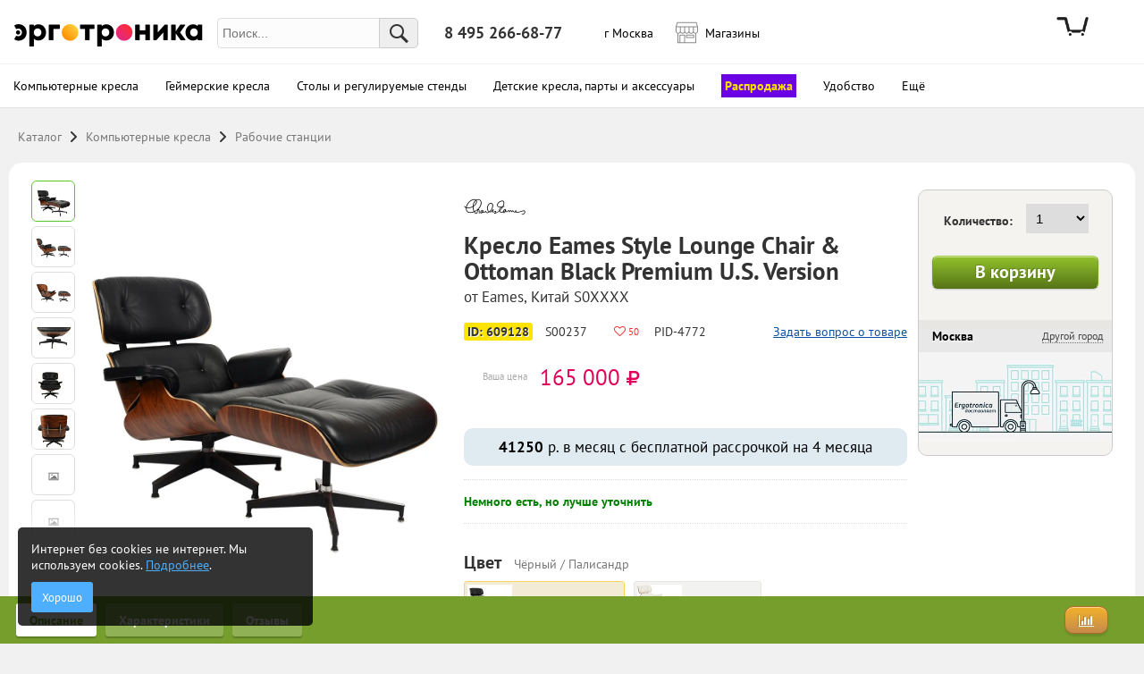

--- FILE ---
content_type: text/html; charset=utf-8
request_url: https://ergotronica.ru/product/kreslo-eames-style-lounge-chair-ottoman-black-premium-u-s-version.html
body_size: 11887
content:
<!DOCTYPE html>
<!--#if expr="$HTTP_COOKIE=/font\-loaded\=true/" -->
<html xmlns="http://www.w3.org/1999/xhtml" class="font-loaded">
<!--#else -->
<html xmlns="http://www.w3.org/1999/xhtml">
<!--#endif -->
<head prefix="og: https://ogp.me/ns# 
	fb: https://ogp.me/ns/fb# 
	product: https://ogp.me/ns/product# ">
	<title>Кресло Eames Style Lounge Chair &amp; Ottoman Black Premium U.S. Version от Eames, Китай S0ХХХХ ID 609128 купить за 165000 руб. Отзывы, доставка по России | Эрготроника</title>
	<meta http-equiv="Content-Type" content="text/html; charset=utf-8" />
	<meta property="og:phone_number" content="+7 495 266-68-77"/>
	<meta property="og:site_name" content="Эрготроника.ру" /><link rel="apple-touch-icon-precomposed" sizes="57x57" href="/assets/favicon/apple-touch-icon-57x57.png" />
<link rel="apple-touch-icon-precomposed" sizes="114x114" href="/assets/favicon/apple-touch-icon-114x114.png" />
<link rel="apple-touch-icon-precomposed" sizes="72x72" href="/assets/favicon/apple-touch-icon-72x72.png" />
<link rel="apple-touch-icon-precomposed" sizes="144x144" href="/assets/favicon/apple-touch-icon-144x144.png" />
<link rel="apple-touch-icon-precomposed" sizes="60x60" href="/assets/favicon/apple-touch-icon-60x60.png" />
<link rel="apple-touch-icon-precomposed" sizes="120x120" href="/assets/favicon/apple-touch-icon-120x120.png" />
<link rel="apple-touch-icon-precomposed" sizes="76x76" href="/assets/favicon/apple-touch-icon-76x76.png" />
<link rel="apple-touch-icon-precomposed" sizes="152x152" href="/assets/favicon/apple-touch-icon-152x152.png" />
<link rel="icon" type="image/png" href="/assets/favicon/favicon-196x196.png" sizes="196x196" />
<link rel="icon" type="image/png" href="/assets/favicon/favicon-96x96.png" sizes="96x96" />
<link rel="icon" type="image/png" href="/assets/favicon/favicon-32x32.png" sizes="32x32" />
<link rel="icon" type="image/png" href="/assets/favicon/favicon-16x16.png" sizes="16x16" />
<link rel="icon" type="image/png" href="/assets/favicon/favicon-128.png" sizes="128x128" />
<meta name="msapplication-TileColor" content="#FFFFFF" />
<meta name="msapplication-TileImage" content="/assets/favicon/mstile-144x144.png" />
<meta name="msapplication-square70x70logo" content="/assets/favicon/mstile-70x70.png" />
<meta name="msapplication-square150x150logo" content="/assets/favicon/mstile-150x150.png" />
<meta name="msapplication-wide310x150logo" content="/assets/favicon/mstile-310x150.png" />
<meta name="msapplication-square310x310logo" content="/assets/favicon/mstile-310x310.png" /><meta name="application-name" content="Эрготроника.ру"/><meta name="viewport" content="initial-scale=1, viewport-fit=cover, maximum-scale=5">
	<link rel="preload" href="https://ergotronica.ru/cache/css/fontawesome.css" as="style" type="text/css">
	<link rel="preload" href="https://ergotronica.ru/cache/css/includes/inc_fontswork.css" as="style" type="text/css">
	<link rel="preload" href="https://cdn.jsdelivr.net/npm/suggestions-jquery@19.7.1/dist/css/suggestions.min.css" as="style" type="text/css"><link rel="preload" href="https://ergotronica.ru/cache/css/includes/inc_header.css?v=3.963" as="style" type="text/css">
	<link rel="preload" href="https://ergotronica.ru/cache/css/menuicons-sprite-linked.css" as="style" type="text/css">
	<link rel="preload" href="https://ergotronica.ru/cache/css/menuicons-sprite-linked.css" as="style" type="text/css">
	<link rel="preload" href="https://ergotronica.ru/cache/js/libs/jquery.3-5-1.min.js" as="script" type="text/javascript">
	<link rel="preload" href="https://ergotronica.ru/cache/js/global.js?v=3.963" as="script" type="text/javascript">
	<link rel="preload" href="https://ergotronica.ru/cache/js/site_mainmenu.js?v=3.963" as="script" type="text/javascript">
	<link rel="preload" href="https://ergotronica.ru/cache/js/functions.js?v=3.963" as="script" type="text/javascript">
	<link rel="preload" href="https://ergotronica.ru/cache/js/fontloader.js?v=3.963" as="script" type="text/javascript">
	<link rel="preload" href="https://cdn.jsdelivr.net/npm/suggestions-jquery@19.7.1/dist/js/jquery.suggestions.min.js" as="script" type="text/javascript"><link rel="preload" href="https://ergotronica.ru/cache/css/style.css?v=3.963" as="style"><link rel="preload" href="https://ergotronica.ru/cache/css/includes/inc_global.css?v=3.963" as="style" type="text/css"><link rel="stylesheet" href="https://ergotronica.ru/cache/css/includes/inc_header.css?v=3.963" type="text/css">
	<link rel="stylesheet" href="https://ergotronica.ru/cache/css/menuicons-sprite-linked.css?v=3.963">
	<link rel="stylesheet" href="https://ergotronica.ru/cache/css/fontawesome.css" type="text/css">
	<link href="https://cdn.jsdelivr.net/npm/suggestions-jquery@19.7.1/dist/css/suggestions.min.css" rel="stylesheet" /><link rel="stylesheet" href="https://ergotronica.ru/cache/css/includes/inc_fontswork.css?v=3.963" type="text/css"><link rel="stylesheet" href="https://ergotronica.ru/cache/css/includes/inc_global.css" type="text/css"><link rel="stylesheet" href="https://ergotronica.ru/cache/css/style.css?v=3.963" type="text/css">
	<link rel="stylesheet" media="screen and (max-width: 1024px)" href="https://ergotronica.ru/css/pseudo_mobile.css?v=3.963" />
	<link rel="stylesheet" media="screen and (max-width: 1239px)" href="https://ergotronica.ru/cache/css/style_1.css?v=3.963" />
	<link rel="stylesheet" media="screen and (min-width:1240px) AND (max-width: 1399px)" href="https://ergotronica.ru/cache/css/style_2.css?v=3.963" />
	<link rel="stylesheet" media="screen and (min-width: 1400px)" href="https://ergotronica.ru/cache/css/style_3.css?v=3.963" />
	
	<script src="https://ergotronica.ru/cache/js/fontloader.js?v=3.963" type="text/javascript"></script>
	<script src="https://ergotronica.ru/cache/js/libs/jquery.3-5-1.min.js"></script>
	<script src="https://ergotronica.ru/cache/js/global.js?v=3.963"></script>
	<script src="https://ergotronica.ru/cache/js/site_mainmenu.js?v=3.963"></script>
	<script>if ( typeof window.JSON === 'undefined' ) { document.write('<script src="https://ergotronica.ru/cache/js/libs/json2.js"><\/script>'); }</script>
	<script src="https://ergotronica.ru/cache/js/functions.js?v=3.963"></script>
	<script src="https://cdn.jsdelivr.net/npm/suggestions-jquery@19.7.1/dist/js/jquery.suggestions.min.js"></script>
	<script>
		var admitad_is_on=0;
		var darkmode = false;
		var countryCode = "ru";
		var user = new Object();user['jsonRegionSuggestionNeeded']='1';user['kladr']='7700000000000000000000000';user['kladrType']='г';user['kladrName']='Москва';user['kladrNameFull']='г. г Москва';user['fias']='0c5b2444-70a0-4932-980c-b4dc0d3f02b5';user['saved']='0';
		var cookies = false;
	</script>
	<script>var mobile = 0;var mobilePlatform = '';</script>
	<!--[if lt IE 9]><script src="https://html5shiv.googlecode.com/svn/trunk/html5.js"></script><![endif]-->
	
	<meta name="google-site-verification" content="MXoVNTmfJm6FxEw3-qKL2hJGu5TyTU3F8If3GUdAbtg" />
<script>
  window.dataLayer = window.dataLayer || [];
  function gtag(){dataLayer.push(arguments);}
</script>
	<link rel="canonical" href="https://ergotronica.ru/product/kreslo-eames-style-lounge-chair-ottoman-black-premium-u-s-version.html"/>

			 <meta name="description" content="Купить Кресло Eames Style Lounge Chair &amp; Ottoman Black Premium U.S. Version от Eames, Китай S0ХХХХ ID 609128 | Версия для американского рынка легендарного кресла от именитых дизайнеров Чарльза и Рэй Имз., Скругленные подлокотники, Деревянная отделка, Кожа, Ширина: 84 см., Рекомендуемая нагрузка: 150 кг.">

			 <meta property="og:title" content="Eames Black Premium U.S. Version, Кресло" />
			 <meta property="og:type" content="product" />
			 <meta property="og:url" content="https://ergotronica.ru/product/kreslo-eames-style-lounge-chair-ottoman-black-premium-u-s-version.html" />
			 <meta property="og:image" content="https://ergotronica.ru/static/products/4772/4772__3_big.jpg" />
			 <meta property="fb:admins" content="100001546294285" />
			 <meta property="og:description" content="Купить Кресло Eames Style Lounge Chair &amp; Ottoman Black Premium U.S. Version от Eames, Китай S0ХХХХ ID 609128 | Версия для американского рынка легендарного кресла от именитых дизайнеров Чарльза и Рэй Имз., Скругленные подлокотники, Деревянная отделка, Кожа, Ширина: 84 см., Рекомендуемая нагрузка: 150 кг." />
			<meta property="product:brand" content="Eames">
			<meta property="product:availability" content="in_stock">
			<meta property="product:condition" content="new">
			<meta property="product:price:amount" content="165000">
			<meta property="product:price:currency" content="RUB">
			<meta property="product:retailer_item_id" content="609128">
				<link rel="preload" href="/cache/css/product_options_selector.css?v=3.963" as="style" type="text/css">
				<link rel="stylesheet" href="/cache/css/product_options_selector.css?v=3.963" type="text/css">

				<link rel="preload" href="/cache/css/product.css?v=3.963" as="style" type="text/css">
				<link rel="stylesheet" href="/cache/css/product.css?v=3.963" type="text/css">
			<link rel="preload" href="/cache/css/product_pics.css?v=3.963" as="style" type="text/css">
				<link rel="stylesheet" href="/cache/css/product_pics.css?v=3.963" type="text/css">
			
			<link rel="preload" href="/cache/js/product.js?v=3.963" as="script" type="text/javascript">
			<script type="text/JavaScript" src="/cache/js/product.js?v=3.963"></script>
	<script type="text/JavaScript" src="/cache/js/product_friends.js"></script>
<!-- Yandex.Metrika counter -->
<script type="text/javascript" >
   (function(m,e,t,r,i,k,a){m[i]=m[i]||function(){(m[i].a=m[i].a||[]).push(arguments)};
   m[i].l=1*new Date();
   for (var j = 0; j < document.scripts.length; j++) {if (document.scripts[j].src === r) { return; }}
   k=e.createElement(t),a=e.getElementsByTagName(t)[0],k.async=1,k.src=r,a.parentNode.insertBefore(k,a)})
   (window, document, "script", "https://mc.yandex.ru/metrika/tag.js", "ym");

   ym(12080917, "init", {
        clickmap:true,
        trackLinks:true,
        accurateTrackBounce:true,
        webvisor:true,
        ecommerce:"dataLayer"
   });

</script>
<noscript><div><img src="https://mc.yandex.ru/watch/12080917" style="position:absolute; left:-9999px;" alt="" /></div></noscript>
<!-- /Yandex.Metrika counter --></head>
<body class='section_product'>
<div class="cityForm">
   <div class="cityForm_wrapper">
	<i class="fa fa-close"></i>
	Вам показаны товары<br/>
	с доставкой в регион <b class="currentCity">г. Москва</b><br/><br/>
	<input type="text" name="city" class="citySelector" placeholder="Укажите другой регион" autocomplete="off" data-kladr-type="city"/> <span class="getByCoords"><i class="fa fa-location-arrow"></i></span>
	<button>Продолжить с новым регионом</button>
   </div>
</div>


<div class="countrySelect" style="display:none">
	<div class="search">
		<input type="text" name="country" placeholder="Поиск по 244 странам..."/>
		<a href="#" class="close"><i class="fa fa-close"></i></a>
	</div>
	<div class="results"></div>
	<div class="fixed">
		<div class="row" data-code="ru">
			<img src="/assets/flags/ru.svg"/>
			<span>Россия</span>
		</div>
	</div>
</div>


<div class="hdr_wrapper ">
<div class="autowidth">
   <div class="hdr ">

<a href="/cart.html" class="trolley">
		<div class="icon "></div>
		<div class="text" style=""></div>
		<div class="selectd"><div></div><span class="left"></span><span class="right"></span></div></a>
	<div class="logo_container">
		<a href="https://ergotronica.ru" target="_parent" class="logotype"  title='Официальный магазин Эрготроника' style="background-image:url('https://ergotronica.ru/static/sections/logo_ergotronica.ru.png?2');">Эрготроника.ру</a>
			</div>

<a href="#" class="countryIcon showed" style="display:none">
			<img class="hidden" src="/assets/flags/ru.svg" alt="Russia" title="Russia"/>
			<div class="title">Россия</div>
			<div class="code">RU</div>
		</a>
	<form method="GET" action="/search.html" class="inlineEl searchf">
		<input type="text" id="predict_search" name="searchstring" placeholder="Поиск..." autocomplete="off" value=""/><input type="submit" value="Поиск"/>
		<div id="predict"></div>
	</form>
<div class="inlineEl phoneContainer" id="mainTel">8 495 266-68-77</div><span class="inlineEl city">
		<a href="#" class="cityContainer currentCity" id="selectRegionButton">г Москва</a>

		<div class="confirmCity">
			Ваш регион<br/><b class="currentCity"></b>?<br/>
			<a href="#" class="trigger positive cityData leaveMe">Да, спасибо</a>
			<a href="#" class="trigger neutral cityContainer">Нет, другой</a>
		</div>
	</span><a href="/ru/addresses.html" class="inlineEl showroomLink real shown">
			<span class="live_dot mobileHide"></span>
			<span class="hiddy">Наши</span> Магазины<br/>
			<span class="hidden live_desc mobileHide">Шоурум</span>
		</a>
		<a href="/ru/addresses.html" class="inlineEl online showroomLink ">
			<span class="live_dot"></span>
			Выставочный зал<br/>
		</a><a href="#" class="compareLink"></a>
   </div>
</div>


<div class="topmenu_wrapper">
<div class="autowidth">
	<ul class="topmenu"><li class="top_item" data-department="555">
			<a href="/category/kompjuternoe-kreslo.html" class="topmenu_link">
				<div class="hidden iconContainer"><div class="menuicon menuicon-chairs-comp"></div></div>
				<span class="text">Компьютерные кресла</span></a>
			<div class="topmenu_tail"></div></li><li class="top_item" data-department="1189">
			<a href="/category/gejmerskie-kresla.html" class="topmenu_link">
				<div class="hidden iconContainer"><div class="menuicon menuicon-chairs-gaming"></div></div>
				<span class="text">Геймерские кресла</span></a>
			<div class="topmenu_tail"></div></li><li class="top_item" data-department="854">
			<a href="/category/rabochie-ergonomichnye-stoly.html" class="topmenu_link">
				<div class="hidden iconContainer"><div class="menuicon empty"></div></div>
				<span class="text">Столы и регулируемые стенды</span></a>
			<div class="topmenu_tail"></div></li><li class="top_item" data-department="973">
			<a href="/category/detstvo.html" class="topmenu_link">
				<div class="hidden iconContainer"><div class="menuicon menuicon-kids-chairs"></div></div>
				<span class="text">Детские кресла, парты и аксессуары</span></a>
			<div class="topmenu_tail"></div></li><li class="top_item">
				<a href="/sales/" class="topmenu_link">
					<div class="hidden iconContainer"><span style="background:#6b00e4;font-weight:bold;color:#ffe400;padding:4px;">SALE</span></div>
					<span class="text" style="background:#6b00e4;font-weight:bold;color:#ffe400;padding:4px;">Распродажа</span></a>
				<div class="topmenu_tail"></div>
			</li><li class="top_item" data-department="557">
			<a href="/category/aksessuary.html" class="topmenu_link">
				<div class="hidden iconContainer"><div class="menuicon menuicon-stuff-workplace"></div></div>
				<span class="text">Удобство</span></a>
			<div class="topmenu_tail"></div></li><li class="top_item" data-department="562">
			<a href="/category/kreplenija-dlja-monitorov-ergotron.html" class="topmenu_link">
				<div class="hidden iconContainer"><div class="menuicon menuicon-stuff-mounts"></div></div>
				<span class="text">Крепления для мониторов и периферии</span></a>
			<div class="topmenu_tail"></div></li><li class="top_item" data-department="615">
			<a href="/category/doski-organajzery-planery.html" class="topmenu_link">
				<div class="hidden iconContainer"><div class="menuicon menuicon-stuff-whiteboard"></div></div>
				<span class="text">Магнитные доски, чарты, аксессуары</span></a>
			<div class="topmenu_tail"></div></li><li class="top_item" data-department="1306">
			<a href="/category/ofisnaya-mebel.html" class="topmenu_link">
				<div class="hidden iconContainer"><div class="menuicon menuicon-furniture-office"></div></div>
				<span class="text">Офисная мебель</span></a>
			<div class="topmenu_tail"></div></li><li class="top_item" data-department="910">
			<a href="/category/interer-i-dekor.html" class="topmenu_link">
				<div class="hidden iconContainer"><div class="menuicon menuicon-home"></div></div>
				<span class="text">Для дома</span></a>
			<div class="topmenu_tail"></div></li><li class="top_item" data-department="974">
			<a href="/category/zdorove.html" class="topmenu_link">
				<div class="hidden iconContainer"><div class="menuicon menuicon-stuff-health"></div></div>
				<span class="text">Здоровье</span></a>
			<div class="topmenu_tail"></div></li><li class="top_item" data-department="975">
			<a href="/category/mebel-dlya-dachi.html" class="topmenu_link">
				<div class="hidden iconContainer"><div class="menuicon menuicon-stuff-dacha"></div></div>
				<span class="text">Для дачи</span></a>
			<div class="topmenu_tail"></div></li><li class="top_item" data-department="1298">
			<a href="/category/ergonomic-backpacks.html" class="topmenu_link">
				<div class="hidden iconContainer"><div class="menuicon menuicon-kids-backpack"></div></div>
				<span class="text">Эргономичные рюкзаки и ранцы</span></a>
			<div class="topmenu_tail"></div></li><li class="top_item" data-department="1183">
			<a href="/category/ofisnaya-mebel-b2b.html" class="topmenu_link">
				<div class="hidden iconContainer"><div class="menuicon menuicon-chairs-office"></div></div>
				<span class="text">Эргономика для бизнеса</span></a>
			<div class="topmenu_tail"></div></li><li class="top_item" data-department="850">
			<a href="/category/aksessuary-i-zapchasti-dlja-kresel.html" class="topmenu_link">
				<div class="hidden iconContainer"><div class="menuicon menuicon-chairs-parts"></div></div>
				<span class="text">Комплектующие для кресел</span></a>
			<div class="topmenu_tail"></div></li>
		<li class="top_item more" data-department="0">
			<a href="#" class="topmenu_link">Ещё</a>
			<div class="topmenu_tail"></div>
			<div class="subwrap">
				<div class="autowidth sublist"><a href="/category/aksessuary.html" class="topmenu_link" data-department="557">
					<div class="menuicon menuicon-stuff-workplace"></div>
					<b>Удобство</b>
				</a><a href="/category/kreplenija-dlja-monitorov-ergotron.html" class="topmenu_link" data-department="562">
					<div class="menuicon menuicon-stuff-mounts"></div>
					<b>Крепления для мониторов и периферии</b>
				</a><a href="/category/doski-organajzery-planery.html" class="topmenu_link" data-department="615">
					<div class="menuicon menuicon-stuff-whiteboard"></div>
					<b>Магнитные доски, чарты, аксессуары</b>
				</a><a href="/category/ofisnaya-mebel.html" class="topmenu_link" data-department="1306">
					<div class="menuicon menuicon-furniture-office"></div>
					<b>Офисная мебель</b>
				</a><a href="/category/interer-i-dekor.html" class="topmenu_link" data-department="910">
					<div class="menuicon menuicon-home"></div>
					<b>Для дома</b>
				</a><a href="/category/zdorove.html" class="topmenu_link" data-department="974">
					<div class="menuicon menuicon-stuff-health"></div>
					<b>Здоровье</b>
				</a><a href="/category/mebel-dlya-dachi.html" class="topmenu_link" data-department="975">
					<div class="menuicon menuicon-stuff-dacha"></div>
					<b>Для дачи</b>
				</a><a href="/category/ergonomic-backpacks.html" class="topmenu_link" data-department="1298">
					<div class="menuicon menuicon-kids-backpack"></div>
					<b>Эргономичные рюкзаки и ранцы</b>
				</a><a href="/category/ofisnaya-mebel-b2b.html" class="topmenu_link" data-department="1183">
					<div class="menuicon menuicon-chairs-office"></div>
					<b>Эргономика для бизнеса</b>
				</a><a href="/category/aksessuary-i-zapchasti-dlja-kresel.html" class="topmenu_link" data-department="850">
					<div class="menuicon menuicon-chairs-parts"></div>
					<b>Комплектующие для кресел</b>
				</a><a href="/ru/payments.html" class="topmenu_link page">
				<div class="menuicon menuicon-pages-payment"></div><b>Оплата</b></a><a href="/ru/delivery.html" class="topmenu_link page">
				<div class="menuicon menuicon-pages-delivery"></div><b>Доставка</b></a><a href="/ru/" class="topmenu_link page">
				<div class="menuicon menuicon-pages-about"></div><b>Об эрготронике</b></a><a href="/brands/" class="topmenu_link page">
				<div class="menuicon menuicon-pages-brand"></div><b>Наши бренды</b></a><a href="/journal/" class="topmenu_link page">
				<div class="menuicon menuicon-icons-journal"></div><b>Эргожурнал</b></a><a href="#" class="topmenu_link more"><i class="fa fa-chevron-right" aria-hidden="true"></i></a></div>
			</div>
		</li>
	</ul>
</div>
</div></div>


<div class="fader"></div>
<div class="clearfix"></div>

<div class="wrapper page wrapper_product" ><script>newTitle="Кресло Eames Style Lounge Chair &amp; Ottoman Black Premium U.S. Version от Eames, Китай S0ХХХХ ID 609128 купить за 165000 руб. Отзывы, доставка по России | Эрготроника";</script>
	<div class='cheapBox'>
		<div class='x'></div>
		<b class='htitle'>Нашли этот товар дешевле?</b>
		<div class='step1 '>
		   <ul>
			<li>Мы перекроем цену!</li>
			<li class='cert'>Пакет расширенной гарантии</li>
			<li class='delivery'>Сделаем бесплатную доставку</li>
		   </ul>
		   <a href='#' class='orangeBut letsMakeItCheap'>Сделать дешевле</a>
		   <span class='mini'>Узнайте подробности по ссылке</span>
		</div>
		<div class='step2 hidden'>
		   <form autocomplete='off' id='giveMeCodeForm'>
			<input type='text' name='url' placeholder='Ссылка на товар конкурента'/><br/>
			<input type='hidden' name='pid' value='4772'/>
			<input type='number' max='1000000' min='1000' name='price' placeholder='Цена у конкурента'/><br/>
			<button class='orangeBut shutUpAndGiveBeCode'>Сделать дешевле</button>
		   </form>
		   <span class='mini'><br/><br/>Не является публичной офертой
				&bull; продажа по новой цене только после проверки менеджером
				&bull; предложение распространяется только на сертифицированные товары конкурентов из наличия
				&bull; Только для официальных магазинов на территории РФ
		   </span>
		</div>
		<div class='step3 hidden'>
		   <div class='oldPrice'></div>
		   <div class='newPrice'></div>
		   <div class='clearfix'></div><br/>
		   <span class='mini'>Ваш промокод:</span>
		   <div class='promocode'></div>
		   <span class='text'></span>
		   <div class='discountEndSoon'></div>
		</div>
	</div><div class='floatingBuybox'><div class='autowidth'><div class='div1'></div><div class='div2'></div></div></div>
  <div class="autowidth">
	<script>var currentPage="product";</script><div class="contentTop"><div class="bread"><a href="/sections/catalog.html" class="level1 root" rel="nofollow">Каталог</a><svg width="12" height="14" fill="none" xmlns="http://www.w3.org/2000/svg" class="b6z6"><path d="M5.293 12.293a1 1 0 101.414 1.414l5-5a1 1 0 000-1.414l-5-5a1 1 0 00-1.414 1.414L9.586 8l-4.293 4.293z" fill="currentColor"></path></svg><a href="/category/kompjuternoe-kreslo.html" class="level1 category555">Компьютерные кресла</a><svg width="12" height="14" fill="none" xmlns="http://www.w3.org/2000/svg" class="b6z6"><path d="M5.293 12.293a1 1 0 101.414 1.414l5-5a1 1 0 000-1.414l-5-5a1 1 0 00-1.414 1.414L9.586 8l-4.293 4.293z" fill="currentColor"></path></svg><a href="/category/kresla-rabochye-stancii.html" class="level2 category590">Рабочие станции</a></div></div><div class="clear"></div>
	<div class="JSONcontainer">
	<form action="/cart.html" method="POST" class="product_form" data-price="165000">
	   <div class="product">

		

		<div class='galleryContainer galleryIDContainer' data-gallery='mainGallery'><div class='gallery '>
		<div class="thumbs wide">
		<div class="th_inner">
		<ul class="clearfix">
			   <li class="pic zoom active" data-gallery="mainGallery" data-photoID="" itemscope itemtype="http://schema.org/ImageObject">
				<a href="https://ergotronica.ru/static_thumbs/webp_optimized/static/nomPics/609128/609128_NAPhyR_resized_filename.png.webp" data-screen="https://ergotronica.ru/static_thumbs/webp_optimized/static/nomPics/609128/609128_NAPhyR_resized_filename.png.webp" target="_blank" alt="" title="Eames" itemprop="contentUrl">
					<img class="" src="https://ergotronica.ru/static_thumbs/listingThumbs/static/nomPics/609128/609128_NAPhyR_resized_filename.png.webp" alt="Кресло Eames Style Lounge Chair & Ottoman Black Premium U.S. Version" title="Eames" itemprop="contentUrl"/>
				</a>
			   </li>
			   <li class="pic zoom" data-gallery="mainGallery" data-photoID="" itemscope itemtype="http://schema.org/ImageObject">
				<a href="https://ergotronica.ru/static_thumbs/webp_optimized/static/nomPics/609128/609128_aLPOOc_resized_filename.png.webp" data-screen="https://ergotronica.ru/static_thumbs/webp_optimized/static/nomPics/609128/609128_aLPOOc_resized_filename.png.webp" target="_blank" alt="" title="Eames" itemprop="contentUrl">
					<img class="" src="https://ergotronica.ru/static_thumbs/listingThumbs/static/nomPics/609128/609128_aLPOOc_resized_filename.png.webp" alt="Кресло Eames Style Lounge Chair & Ottoman Black Premium U.S. Version" title="Eames" itemprop="contentUrl"/>
				</a>
			   </li>
			   <li class="pic zoom" data-gallery="mainGallery" data-photoID="" itemscope itemtype="http://schema.org/ImageObject">
				<a href="https://ergotronica.ru/static_thumbs/webp_optimized/static/nomPics/609128/609128_fcilUG_resized_filename.png.webp" data-screen="https://ergotronica.ru/static_thumbs/webp_optimized/static/nomPics/609128/609128_fcilUG_resized_filename.png.webp" target="_blank" alt="" title="Eames" itemprop="contentUrl">
					<img class="" src="https://ergotronica.ru/static_thumbs/listingThumbs/static/nomPics/609128/609128_fcilUG_resized_filename.png.webp" alt="Кресло Eames Style Lounge Chair & Ottoman Black Premium U.S. Version" title="Eames" itemprop="contentUrl"/>
				</a>
			   </li>
			   <li class="pic zoom" data-gallery="mainGallery" data-photoID="" itemscope itemtype="http://schema.org/ImageObject">
				<a href="https://ergotronica.ru/static_thumbs/webp_optimized/static/nomPics/609128/609128_s0voEK_resized_filename.png.webp" data-screen="https://ergotronica.ru/static_thumbs/webp_optimized/static/nomPics/609128/609128_s0voEK_resized_filename.png.webp" target="_blank" alt="" title="Eames" itemprop="contentUrl">
					<img class="" src="https://ergotronica.ru/static_thumbs/listingThumbs/static/nomPics/609128/609128_s0voEK_resized_filename.png.webp" alt="Кресло Eames Style Lounge Chair & Ottoman Black Premium U.S. Version" title="Eames" itemprop="contentUrl"/>
				</a>
			   </li>
			   <li class="pic zoom" data-gallery="mainGallery" data-photoID="" itemscope itemtype="http://schema.org/ImageObject">
				<a href="https://ergotronica.ru/static_thumbs/webp_optimized/static/nomPics/609128/609128_qNL1Vy_resized_filename.png.webp" data-screen="https://ergotronica.ru/static_thumbs/webp_optimized/static/nomPics/609128/609128_qNL1Vy_resized_filename.png.webp" target="_blank" alt="" title="Eames" itemprop="contentUrl">
					<img class="" src="https://ergotronica.ru/static_thumbs/listingThumbs/static/nomPics/609128/609128_qNL1Vy_resized_filename.png.webp" alt="Кресло Eames Style Lounge Chair & Ottoman Black Premium U.S. Version" title="Eames" itemprop="contentUrl"/>
				</a>
			   </li>
			   <li class="pic zoom" data-gallery="mainGallery" data-photoID="" itemscope itemtype="http://schema.org/ImageObject">
				<a href="https://ergotronica.ru/static_thumbs/webp_optimized/static/nomPics/609128/609128_ykMTvy_resized_filename.png.webp" data-screen="https://ergotronica.ru/static_thumbs/webp_optimized/static/nomPics/609128/609128_ykMTvy_resized_filename.png.webp" target="_blank" alt="" title="Eames" itemprop="contentUrl">
					<img class="" src="https://ergotronica.ru/static_thumbs/listingThumbs/static/nomPics/609128/609128_ykMTvy_resized_filename.png.webp" alt="Кресло Eames Style Lounge Chair & Ottoman Black Premium U.S. Version" title="Eames" itemprop="contentUrl"/>
				</a>
			   </li>
			   <li class="pic zoom" data-gallery="mainGallery" data-photoID="" itemscope itemtype="http://schema.org/ImageObject">
				<a href="https://ergotronica.ru/static_thumbs/webp_optimized/static/nomPics/609128/609128_Cij2Nd_resized_filename.png.webp" data-screen="https://ergotronica.ru/static_thumbs/webp_optimized/static/nomPics/609128/609128_Cij2Nd_resized_filename.png.webp" target="_blank" alt="" title="Eames" itemprop="contentUrl">
					<img class="imgPlaceholder" data-src="https://ergotronica.ru/static_thumbs/listingThumbs/static/nomPics/609128/609128_Cij2Nd_resized_filename.png.webp" src="/cache/assets/img/lazyload_placeholder.svg" alt="Кресло Eames Style Lounge Chair & Ottoman Black Premium U.S. Version" title="Eames" itemprop="contentUrl"/>
				</a>
			   </li>
			   <li class="pic zoom" data-gallery="mainGallery" data-photoID="" itemscope itemtype="http://schema.org/ImageObject">
				<a href="https://ergotronica.ru/static_thumbs/webp_optimized/static/nomPics/609128/609128_jxmO7O_resized_filename.png.webp" data-screen="https://ergotronica.ru/static_thumbs/webp_optimized/static/nomPics/609128/609128_jxmO7O_resized_filename.png.webp" target="_blank" alt="" title="Eames" itemprop="contentUrl">
					<img class="imgPlaceholder" data-src="https://ergotronica.ru/static_thumbs/listingThumbs/static/nomPics/609128/609128_jxmO7O_resized_filename.png.webp" src="/cache/assets/img/lazyload_placeholder.svg" alt="Кресло Eames Style Lounge Chair & Ottoman Black Premium U.S. Version" title="Eames" itemprop="contentUrl"/>
				</a>
			   </li>
			   <li class="pic zoom" data-gallery="mainGallery" data-photoID="" itemscope itemtype="http://schema.org/ImageObject">
				<a href="https://ergotronica.ru/static_thumbs/webp_optimized/static/nomPics/609128/609128_3OTZA2_resized_filename.png.webp" data-screen="https://ergotronica.ru/static_thumbs/webp_optimized/static/nomPics/609128/609128_3OTZA2_resized_filename.png.webp" target="_blank" alt="" title="Eames" itemprop="contentUrl">
					<img class="imgPlaceholder" data-src="https://ergotronica.ru/static_thumbs/listingThumbs/static/nomPics/609128/609128_3OTZA2_resized_filename.png.webp" src="/cache/assets/img/lazyload_placeholder.svg" alt="Кресло Eames Style Lounge Chair & Ottoman Black Premium U.S. Version" title="Eames" itemprop="contentUrl"/>
				</a>
			   </li>
			   <li class="pic zoom" data-gallery="mainGallery" data-photoID="" itemscope itemtype="http://schema.org/ImageObject">
				<a href="https://ergotronica.ru/static_thumbs/webp_optimized/static/nomPics/609128/609128_wenjDD_resized_filename.png.webp" data-screen="https://ergotronica.ru/static_thumbs/webp_optimized/static/nomPics/609128/609128_wenjDD_resized_filename.png.webp" target="_blank" alt="" title="Eames" itemprop="contentUrl">
					<img class="imgPlaceholder" data-src="https://ergotronica.ru/static_thumbs/listingThumbs/static/nomPics/609128/609128_wenjDD_resized_filename.png.webp" src="/cache/assets/img/lazyload_placeholder.svg" alt="Кресло Eames Style Lounge Chair & Ottoman Black Premium U.S. Version" title="Eames" itemprop="contentUrl"/>
				</a>
			   </li>
			   <li class="pic zoom" data-gallery="mainGallery" data-photoID="33216" itemscope itemtype="http://schema.org/ImageObject">
				<a href="https://ergotronica.ru/static_thumbs/webp_optimized/static/products/4772/4772__1_big.jpg.webp" data-screen="https://ergotronica.ru/static_thumbs/webp_optimized/static/products/4772/4772__1_main.jpg.webp" target="_blank" alt="" title="Eames" itemprop="contentUrl">
					<img class="imgPlaceholder" data-src="https://ergotronica.ru/static_thumbs/listingThumbs/static/products/4772/4772__1_main.jpg.webp" src="/cache/assets/img/lazyload_placeholder.svg" alt="Кресло Eames Style Lounge Chair & Ottoman Black Premium U.S. Version" title="Eames" itemprop="contentUrl"/>
				</a>
			   </li>
			   <li class="pic zoom" data-gallery="mainGallery" data-photoID="39434" itemscope itemtype="http://schema.org/ImageObject">
				<a href="https://ergotronica.ru/static_thumbs/webp_optimized/static/products/4772/4772__3_big.jpg.webp" data-screen="https://ergotronica.ru/static_thumbs/webp_optimized/static/products/4772/4772__3_main.jpg.webp" target="_blank" alt="" title="Eames" itemprop="contentUrl">
					<img class="imgPlaceholder" data-src="https://ergotronica.ru/static_thumbs/listingThumbs/static/products/4772/4772__3_main.jpg.webp" src="/cache/assets/img/lazyload_placeholder.svg" alt="Кресло Eames Style Lounge Chair & Ottoman Black Premium U.S. Version" title="Eames" itemprop="contentUrl"/>
				</a>
			   </li>
			   <li class="pic zoom" data-gallery="mainGallery" data-photoID="39433" itemscope itemtype="http://schema.org/ImageObject">
				<a href="https://ergotronica.ru/static_thumbs/webp_optimized/static/products/4772/4772__2_big.jpg.webp" data-screen="https://ergotronica.ru/static_thumbs/webp_optimized/static/products/4772/4772__2_main.jpg.webp" target="_blank" alt="" title="Eames" itemprop="contentUrl">
					<img class="imgPlaceholder" data-src="https://ergotronica.ru/static_thumbs/listingThumbs/static/products/4772/4772__2_main.jpg.webp" src="/cache/assets/img/lazyload_placeholder.svg" alt="Кресло Eames Style Lounge Chair & Ottoman Black Premium U.S. Version" title="Eames" itemprop="contentUrl"/>
				</a>
			   </li>
			   <li class="pic zoom" data-gallery="mainGallery" data-photoID="39435" itemscope itemtype="http://schema.org/ImageObject">
				<a href="https://ergotronica.ru/static_thumbs/webp_optimized/static/products/4772/4772__4_big.jpg.webp" data-screen="https://ergotronica.ru/static_thumbs/webp_optimized/static/products/4772/4772__4_main.jpg.webp" target="_blank" alt="" title="Eames" itemprop="contentUrl">
					<img class="imgPlaceholder" data-src="https://ergotronica.ru/static_thumbs/listingThumbs/static/products/4772/4772__4_main.jpg.webp" src="/cache/assets/img/lazyload_placeholder.svg" alt="Кресло Eames Style Lounge Chair & Ottoman Black Premium U.S. Version" title="Eames" itemprop="contentUrl"/>
				</a>
			   </li>
			   <li class="pic zoom" data-gallery="mainGallery" data-photoID="39436" itemscope itemtype="http://schema.org/ImageObject">
				<a href="https://ergotronica.ru/static_thumbs/webp_optimized/static/products/4772/4772__5_big.jpg.webp" data-screen="https://ergotronica.ru/static_thumbs/webp_optimized/static/products/4772/4772__5_main.jpg.webp" target="_blank" alt="" title="Eames" itemprop="contentUrl">
					<img class="imgPlaceholder" data-src="https://ergotronica.ru/static_thumbs/listingThumbs/static/products/4772/4772__5_main.jpg.webp" src="/cache/assets/img/lazyload_placeholder.svg" alt="Кресло Eames Style Lounge Chair & Ottoman Black Premium U.S. Version" title="Eames" itemprop="contentUrl"/>
				</a>
			   </li></ul>
		  </div>
		</div><div class="mainPicContainer "><div class="mainPic" itemscope itemtype="http://schema.org/ImageObject"><div class="controls"><a target="_blank" class="zoom mainPictureLink" data-gallery="mainGalelry" href="https://ergotronica.ru/static_thumbs/webp_optimized/static/nomPics/609128/609128_NAPhyR_resized_filename.png.webp"><i class="fa fa-search-plus" aria-hidden="true"></i></a><span class="prev" data-gallery="mainGallery">
			<svg xmlns="http://www.w3.org/2000/svg" fill="none" viewBox="0 0 30 30"><polygon fill="currentColor" points="5.84,15.01 9.51,11.34 18.33,2.53 22,6.2 13.19,15.01 22,23.83 18.33,27.5 "/></svg>
		</span>

		<span class="next" data-gallery="mainGallery">
			<svg xmlns="http://www.w3.org/2000/svg" fill="none" viewBox="0 0 30 30"><polygon fill="currentColor" points="24.16,15.01 20.49,11.34 11.67,2.53 8,6.2 16.81,15.01 8,23.83 11.67,27.5 "/></svg>
		</span></div><img src="https://ergotronica.ru/static_thumbs/webp_optimized/static/nomPics/609128/609128_NAPhyR_resized_filename.png.webp" title="Кресло Eames Style Lounge Chair & Ottoman Black Premium U.S. Version" alt="Кресло Eames Style Lounge Chair & Ottoman Black Premium U.S. Version" itemprop="contentUrl"/><div class="caption hidden"></div></div></div></div></div>

		<div class="cardInfo" itemscope itemtype="http://schema.org/Product">
			<input name="productID" value="4772" type="hidden" id="productID"/>
			<input type="hidden" id="nomID" name="nomID" value="609128" data-variation="609128 / Кресло Eames Style Lounge Chair & Ottoman Black Premium U.S. Version : Чёрный / Палисандр"/>
			<input id="deliveryCalculationData" type="hidden" data-weight="1" data-size="0.003" data-w="20" data-h="15" data-l="10" data-places="1"/>
			<input type="hidden" id="qty" name="qty" value="1"/>
			<input type="hidden" name="comments" value=""/>
			
			<span class="hidden" itemprop="model">Black Premium U.S. Version</span>
			<span class="hidden" itemprop="category">6859</span>

			<meta itemprop="name" content="Кресло Eames Style Lounge Chair & Ottoman Black Premium U.S. Version   от  Eames, Китай S0ХХХХ"/>
			<meta itemprop="brand" content="Eames"/>

			<div class="floatingBuyboxFrom" itemprop="offers" itemscope itemtype="http://schema.org/Offer">
				
				<span class="brand"><a href="/brands/eames.html"><img src='https://ergotronica.ru/static/brands/logo_65.jpg' class='brandShow' alt='Eames'/></a></span><h1 class="title" itemprop="name"><span><b class='dataLayerTitle'>Кресло Eames Style Lounge Chair & Ottoman Black Premium U.S. Version</b><br/></span>  от <span>Eames</span>, Китай <span class='sku'>S0ХХХХ</span></h1>

				


				<div class="prod_tab">
					<div class="el code" itemprop="sku"><b>ID: 609128</b></div>
					<div class="el sku" itemprop="mpn">S00237</div>
					<div class="block_like like" data-pid="4772"><i class="action_like fa fa-heart-o"></i><span class="like_count">50</span></div>
					<div class="el">PID-4772</div>
					<div class="el rating hidden" itemprop="aggregateRating" itemscope itemtype="http://schema.org/AggregateRating" title="Рейтинг">
						<span itemprop="ratingValue">4.3</span> из <span itemprop="bestRating">5</span>
						<meta itemprop="reviewCount" content="134"/>
					</div><div class="question"><a href="#" onclick="jivo_api.open({start: 'chatMode'});">Задать вопрос о товаре</a></div></div>

				

				<link itemprop="availability" href="http://schema.org/InStock"/>
	<meta itemprop="price" content="165000"/><div class="clearfix"></div>

	<div class='priceContainer'>
    <div class="pricebox">
        
        <div class="is"><span class="label">Ваша цена</span> <div class="salePrice"><span id="salePrice">165&#8197;000</span> <i class="currency" itemprop="priceCurrency">RUB</i><i class="fa fa-rub" aria-hidden="true"></i></div></div>
        
        </div><a href="/news/besprocentnaya-rassrochka-v-ergotronike.html" style="text-align:center;font-size:1.2em;display:block;color:#000;text-decoration:none;margin-top:30px;background:#dfebf1;padding:10px;border-radius:10px;"><b>41250</b> р. в месяц с бесплатной рассрочкой на 4 месяца</a></div>
						
						<div class="erub">0 эрго<b>руб.</b></div>
						<span class="erub_added">За покупку будет начислено <b>0</b> эргорублей</span>
				
			</div><div class="clearfix line"></div><div class="stock in_stock">Немного есть, но лучше уточнить</div><div class="clearfix line"></div><div class="variants"><div class='option'><span class='optionTitle'>Цвет &nbsp; <b>Чёрный / Палисандр&nbsp;</b></span><div class="optionsList"><a href='https://ergotronica.ru/product/kreslo-eames-style-lounge-chair-ottoman-black-premium-u-s-version.html'  class='vop picText selected ' title='' data-itemID='609128' data-price=''><div class='picContainer'><img src='https://ergotronica.ru/static_thumbs/listingThumbs//static/variant_pics/4772_2115.jpg.webp'/></div><span>Чёрный / Палисандр<br/>&nbsp;</span></a><a href='https://ergotronica.ru/product/kreslo-eames-style-lounge-chair-ottoman-black-premium-u-s-version-belyj-oreh.html'  class='vop picText ' title='' data-itemID='609129' data-price=''><div class='picContainer'><img src='https://ergotronica.ru/static_thumbs/listingThumbs//static/variant_pics/4772_2411.jpg.webp'/></div><span>Белый / Орех<br/>&nbsp;</span></a><a href='https://ergotronica.ru/product/kreslo-eames-style-lounge-chair-ottoman-black-premium-u-s-version__1042684.html'  class='vop picText ' title='' data-itemID='1042684' data-price=''><div class='picContainer'><img src='https://ergotronica.ru/static_thumbs/listingThumbs//static/variant_pics/4772_458.jpg.webp'/></div><span>Коричневый / Палисандр<br/>&nbsp;</span></a></div></div></div> 
			
			<div itemprop="description" class="description">
				
				<div class="subhead_title">
					Кресло Имз Блэк Премиум Ю. Эс. Вершен &#151; самое главное:<br/>
					<div class="subhead_decor"></div>
				</div>
				<ul><li>Настоящая легенда американского дизайна ХХ века</li><li>Удобная и мягкая оттоманка в комплекте с креслом</li><li>Premium U.S. Version для самых требовательных эстетов</li><li>В качестве обивки использована итальянская кожа</li><li>Семислойная фанера с четырьмя слоями специального лака</li><li>Надёжное и крепкое алюминиевое основание (чёрного цвета)</li><li>Подлокотники имеют более комфортную овальную форму</li><li>Основания базы легко регулируются под неровный пол</li><li>Фанерный корпус кресла заполирован с внутренней стороны</li><li>Подарит невероятный комфорт и уют своему владельцу</li></ul>
			</div>
		</div>

		<div class="buyboxContainer">
		   <div class="buybox"><div class="inner">
		     

			
				<div class="island marginVertical" style="text-align:center;">

				
					<label><b>Количество:</b> <select name="qty" style="width:70px">
					<option value="1">1</option>
					<option value="2">2</option>
					<option value="3">3</option>
					<option value="4">4</option>
					<option value="5">5</option>
					<option value="6">6</option>
					<option value="7">7</option>
					<option value="8">8</option>
					<option value="9">9</option>
					<option value="10">10</option>
					</select></label>

				

				

				<button class="addToCart high" title="Добавить в корзину Кресло Eames Style Lounge Chair &amp; Ottoman Black Premium U.S. Version">В корзину</button>
	
				
	
				
	   <div class="deliveryBlock deliveryBlockHandler">
		<div class="error"><div>Нам не удалось посчитать доставку в  регион <span class="currentCity"></span> автоматически. Введите промо-код "SPECIAL" при оформлении заказа и получите особые условия на доставку</div></div>
		<div class="wait" data-text="Идет расчет стоимости доставки...">
			<span></span>
			<video autoplay loop muted playsinline><source src="/cache/assets/video/delivery.mp4" type="video/webm"></video>
		</div>
		<div class="dHeader">
			<div class="dHeaderContent">
				<b class="currentCity">Москва</b>
				<span class="ajax changeCity">Другой город</span>
			</div>
			<div class="dHeaderAddressField hidden">
				<input name="city" type="text" class="citySelector" value="" placeholder="Ваш город">
				<span class="ajax cancelChangeCity">Отмена</span>
			</div>
		</div>
		<div class="row selfservice">
			<div class="floatRight">
				<span class="d_cost"><b>Бесплатно</b></span><br/>
				<span class="d_date"></span>
			</div>
			<div class="floatLeft">
				<span>Самовывоз</span><br/>
				<span class="d_address"></span>
			</div>
		</div>
		<div class="row door">
			<div class="floatRight">
				<span class="d_cost"><b>Бесплатно</b></span><br/>
				<span class="d_date"></span>
			</div>
			<div class="floatLeft">
				<span>Доставка</span><br/>
				<span class="d_address"></span>
			</div>
		</div>
		<div class="note">* Стоимость доставки окончательная.<br/>Дата доставки зависит от фактического наличия товара и не является публичной офертой.</div>
	   </div>

				</div>
			
			
			
		   </div></div>
		</div>
		

		
		
	   </div>
	   <div class="clearfix"></div>
	</form>
	</div><div class="clearfix"></div>

	<a data-name="description" class="no_href"></a>
	<a data-name="specs" class="no_href"></a>
	<a data-name="reviews" class="no_href"></a>
	<a data-name="accessories" class="no_href"></a>
	<a data-name="talk" class="no_href"></a><div class="clearfix"></div>
  </div>


  <div class="floatingPanelPlaceHolder tabsHeader">
	   <div class="floatingPanel fixed-panel"><div class="autowidth">
		<ul class="tabsHeader">
			<li class="topLink"><a href="#" class="scrollToEl" data-el="body"><i class="fa fa-angle-up" aria-hidden="true"></i></a></li>
			<li class="navigate tabDescription selected"><a href="#description" data-href="descriptionTab" data-li="tabDescription">Описание</a></li>
			<li class="navigate tabSpecs "><a href="#specs" data-href="specsTab" data-li="tabSpecs"><span class="hiddy">Технические </span>Характеристики</a></li>
			<li class="navigate tabReviews"><a href="#reviews" data-href="reviewsTab" data-li="tabReviews">Отзывы<span class="hiddy"> и рецензии</span> </a></li>
			<li class="navigate tabAccessories"><a href="#accessories" data-href="accessoriesTab" data-li="tabAccessories">Аксессуары</a></li></ul>
		<a href="/compare/" data-pid="4772" class="orangeBut2 compareBut"><i class="fa fa-bar-chart"></i></a><span data-pid="4772" class="compareX">x</span>
	   </div></div>
  </div>
  <div class="autowidth">
  <div class="product secondScreen">
  <div class="primary">
	<ul class="tabsContent">
	
	  <li id="descriptionTab" class="tab opened"><div class="cont ">
		<a data-name="descriptionTab" class="no_href"></a><div class="mce-content-body waitForContentCSS"><p> </p><div class="tplBlock">  <div class="left w50"><img src="/assets/img/lazyload_placeholder.svg" alt="" width="694" height="576" data-src="https://ergotronica.ru/static_thumbs/webp_optimized/static/product_desc_pics/4772_pic1.jpg.webp" class=" image lazy"></div>  <div class="right w50">  <h3>Подходит к любому интерьеру</h3>  <p>Кресло Eames Lounge Chair впервые было представлено публике в 1956 году. Оно появилось на телеканале NBC в телепрограмме Арлин Фрэнсис «Дом».  Кресло стало иконой стиля 20-го века и до сих пор его популярность остается на высоте.</p>  <p>Комплект состоит из непосредственно самого кресла и оттоманки, которую можно использовать как самостоятельное сиденье.</p>  <p>Корпус выполнен из 7-мислойной фанеры и покрыт шпоном из различных пород дерева. </p>  <p>Благодаря стильному, лаконичному дизайну Eames Lounge Chair отлично подходит к любым интерьерам.</p>  </div>  </div><p class="sep5"> </p><div class="tplBlock">  <div class="left w50">  <h3>Особенности</h3>  <p>Отличительными особенностями кресла являются большие и мягкие подлокотники овальной формы. Цвет их обивки совпадает с обивкой кресла и оттоманки.</p>  <p>Обивка выполнена из натуральной кожи. Как известно, она очень приятна к телу, износостойкая и придает интерьеру роскошный вид.</p>  <p>На основании базы есть специальные регуляторы, с помощью которых вы можете нивелировать неровности пола.</p>  <p>Фанерный корпус кресла заполирован изнутри.</p>  <p>Обратите внимание на то, что высота кресла не регулируется, и оно не может быть использовано как рабочее.</p>  </div>  <div class="right w50"><img src="/assets/img/lazyload_placeholder.svg" alt="" width="694" height="520" data-src="https://ergotronica.ru/static_thumbs/webp_optimized/static/product_desc_pics/4772_pic2.jpg.webp" class=" image lazy"></div>  </div><p class="sep5"> </p><div class="tplBlock">  <div class="left w50"><img src="/assets/img/lazyload_placeholder.svg" alt="" width="694" height="463" data-src="https://ergotronica.ru/static_thumbs/webp_optimized/static/product_desc_pics/4772_pic3.jpg.webp" class=" image lazy"></div>  <div class="right w50">  <h3>Идеально для отдыха</h3>  <p>Подушки скрепляются между собой застежкой "молнией", которая вшита по их внешнему краю.</p>  <p>В качестве амортизаторов используются резиновые шайбы, а внутренняя поддержка осуществляется с помощью встроенных роликов и колец.</p>  <p>На таком кресле вы сможете удобно и комфортно расположиться, чтобы отдохнуть, посмотреть телевизор, почитать или даже вздремнуть.</p>  </div>  </div><p class="sep5"> </p> </div><div class="giveFeedback top10 bottom15">Вам понравился этот раздел? <a href="#" data-state="positive" class="btn btn-primary" data-id="4772" data-section="product" data-param="desc">Да</a> <a href="#" class="btn btn-primary" data-state="negative" data-id="4772" data-section="product" data-param="desc">Нет</a></div></div>
	  </li><li id="specsTab" class="tab closed" data-href="?jsonLoad=1&content=specs">
			<a data-name="specsTab" class="no_href"></a>
			<a data-name="specification" class="no_href"></a>
		</li>
	  <li id="filesTab" class="tab closed" data-href="?jsonLoad=1&content=files"></li>
	  <li id="reviewsTab" class="tab closed" data-href="?jsonLoad=1&content=reviews"></li>
	
	  <li id="accessoriesTab" class="tab closed">
		<a data-name="accessoriesTab" class="no_href"></a>
		<a data-name="accessories" class="no_href"></a>
		<input id="accessories" type="hidden" value="0"/>
	  </li>
	</ul>
		<div class="addiProdContent">
			<div class="lazyDiv" data-href="?jsonLoad=1&content=addi"></div>
		</div>
	
		
	
		<div class="lazyDiv" data-href="?jsonLoad=1&content=similar"></div>
	
		<div style="padding:20px">
			
		</div>
	

</div>


</div></div></div><div class="lazyDiv" data-href="/build/json/footer.php"></div><br/><br/></body></html>

--- FILE ---
content_type: text/html;charset=UTF-8
request_url: https://ergotronica.ru/cache/js/product.js?v=3.963
body_size: 8589
content:
/* v1 */
var onceLoaded=0;
var newTitle='';
var hrefRunned=0;
var lastHREF;
var firstTimePrices=1;
var hideConfigOnLoad=1;
var leftAnimate;
var cat = '';
var playVideo;
var photoswEl;

if(productHrefDenyUpdate==undefined){ var productHrefDenyUpdate=false; }

function resizeEnlargedGallery(){
	$(".galleryFullsized .container").css({'height':($(window).height()-100)});
	$(".galleryFullsized .imgContainer img").css({'max-height':($(window).height()-100)});
}

function openEnlargedGallery(href){
	if(href==undefined){
	}else{
		$(".galleryFullsized img#zoomedPhoto").attr('src',href);
	}

	$(".galleryFullsized").addClass('active');
	resizeEnlargedGallery();
	$("body").css({'overflow':'hidden'});
}

$(document).ready(function(){

	if($("body").hasClass("section_product")){

		var i = 0;
		var last = $(".bread a").length;
		$(".bread a").each(function(i,el){
			if($(el).hasClass("root")==false){
				cat = cat + $(el).html();
				if(i+1<last){ cat = cat + '/'; }
			}
			i++;
		});

		var grows = [];
		grows.push({
                    "id": $("#productID").val(),
                    "name": $(".dataLayerTitle").html(),
                    "price": $("form.product_form").attr('data-price'),
                    "brand": $("meta[itemprop=brand]").attr('content'),
                    "category": cat,
		});
		gtag('event', 'view_item', {
		  "items":  grows,
		});
	}
//	$(".configurator .fa-times-circle-o").click(function(){$(".configurator").slideUp();});

	$(document).on('click',".variantVariant",function(){
		$(this).parent().find(".variantVariant").removeClass('active');
		$(this).addClass('active');
//		return false;
	});

	if(mobile==0){
		$("body").append("<div class='galleryFullsized'><div class='close closeFull'></div><div class='close closeSide'><i class='fa fa-times'></i></div><div class='container'><div class='imgContainer'><img src='' id='zoomedPhoto'/><div class='caption'></div></div><div class='controls'><a href='#' class='prev'><i class='fa fa-arrow-left'></i></a><a href='#' class='next'><i class='fa fa-arrow-right'></i></a></div></div></div>");

		$(document).on('click',".mainPictureLink",function(e){
			e.preventDefault();
			gtag('event', 'product_pictures_enlarge');
			openEnlargedGallery($(this).attr('href'));
			return false;
		});

		$(window).resize(resizeEnlargedGallery);

		$(document).on('click',".galleryFullsized .prev",function(){
			openPic('prev','.JSONcontainer','mainGallery');
		});

		$(document).on('click',".galleryFullsized .next",function(){
			openPic('next','.JSONcontainer','mainGallery');
			gtag('event', 'product_pictures_navigation');
		});

		$(document).on('click',".galleryFullsized .close",function(e){
			$(".galleryFullsized").removeClass('active');
			$("body").css({'overflow':'auto'});
		});

	}

	$(document).on("submit",".product_form",function(e){ e.preventDefault(); that = e; addToCart(that); return false; });
//	$(document).on("click",".addToCart",addToCart);
	$("form#productForm label").click(function(){return false;});


	$(document).on("click",".ytPlaceholder",function(){
		playVideo = this;
		load("https://www.youtube.com/iframe_api","js");
	});
});

function onYouTubeIframeAPIReady() {
console.log($(playVideo).html());
	player = new YT.Player('video_'+$(playVideo).attr('data-videoID'), {
		height: '450',
		width: '100%',
		videoId: $(playVideo).attr('data-videoID'),
		events: {
			'onReady': onPlayerReady,
/*			'onStateChange': onPlayerStateChange */
		}
        });
}

function onPlayerReady(event) {

	event.target.playVideo();
}

var done = false;
function onPlayerStateChange(event) {
	if(event.data == YT.PlayerState.PLAYING && !done){
		setTimeout(stopVideo, 6000);
		done = true;
	}
}

function stopVideo(){
	player.stopVideo();
}



function cheapBoxPosition(parentElClass){
	if($(parentElClass+" .canBeCheaper").html()!=undefined){
		var that = $(parentElClass+" .JSONcontainer .product .priceContainer");
		vStart = $(that).offset().top;
		vEnd = vStart + $(parentElClass+" .cheapBox").height();
		if(vEnd>$(window).height()){
			vStart = vStart - (vEnd-$(window).height());
		}
		$(parentElClass+" .cheapBox").css({'left':$(that).find(".canBeCheaper").offset().left-25,'top':vStart});
	}
}

function productOnPageLoad(parentElClass){

	on_mousestop(function(){
		$(parentElClass+" .canBeCheaper").mousestop(function(){
			gtag('event', 'product_canBeCheaper_opened');
			cheapBoxPosition(parentElClass);
			$(parentElClass+" .cheapBox").show();
		});
	});

	$(document).on("click",parentElClass+" .canBeCheaper",function(){
		gtag('event', 'product_canBeCheaper_opened');
		cheapBoxPosition(parentElClass);
		$(parentElClass+" .cheapBox").show();
		return false;
	});

	$(parentElClass+" .cheapBox .x").click(function(){
		$(parentElClass+" .cheapBox").hide();
	});

	$(parentElClass+" .letsMakeItCheap").click(function(){
		$(parentElClass+" .cheapBox").animate({
			height:'450px',
			marginTop:'-100px',
		},1000);

		$(parentElClass+" .cheapBox b.htitle").animate({
			opacity:'0'
		},400,function(){
			$(parentElClass+" .cheapBox b.htitle").html('Почти готово.').animate({
				opacity:'1'
			},400);
		});

		$(parentElClass+" .cheapBox .step1").animate({
			marginTop:'50px',
			opacity:'0'
		},400,function(){
			$(parentElClass+" .cheapBox .step1").addClass('hidden');
			$(parentElClass+" .cheapBox .step2").removeClass('hidden');
			$(parentElClass+" .cheapBox .step2").animate({
				opacity:'1'
			},400);
		});
		return false;
	});

	$(document).on("submit",parentElClass+" form#giveMeCodeForm",function(e){
		gtag('event', 'product_canBeCheaper_form_submit');
		e.preventDefault();
	   $.ajax({
		  type: 'POST',
		  data: $(this).serialize(),
		  url: '/build/json/bestPrice.php',
		  success: function(data){
			if(data[0]==true){
				$(parentElClass+" .cheapBox").animate({
					height:'500px',
					marginTop:'-150px',
				},1000);

				$(parentElClass+" .cheapBox b.htitle").animate({
					opacity:'0'
				},400,function(){
					$(parentElClass+" .cheapBox b.htitle").html('Все получилось!').animate({
						opacity:'1'
					},400);
				});

				if(data[6]){
					burnDiscount(data[6]);
					var x = setInterval(function(){
						burnDiscount(data[6]);
					}, 1000);
				}

				$(parentElClass+" .cheapBox .step2").animate({
					marginTop:'50px',
					opacity:'0'
				},400,function(){
					$(parentElClass+" .cheapBox .step2").addClass('hidden');
					$(parentElClass+" .cheapBox .step3").removeClass('hidden');
					$(parentElClass+" .cheapBox .oldPrice").html(data[4]);
					$(parentElClass+" .cheapBox .newPrice").html(data[5]);
					$(parentElClass+" .cheapBox .promocode").html(data[3]);
					$(parentElClass+" .cheapBox span.text").html(data[1]);
					$(parentElClass+" .cheapBox .step3").animate({
						opacity:'1'
					},400);
				});
			}
		  },
		  async: true,
		  dataType: "json"
	   });
		return false;
	});

	onceOnLoad();
	$(window).resize(onResize);
	$(window).scroll(onScroll);

	$(document).on('click',parentElClass+" .giveFeedback a",function(){
	   state = $(this).attr('data-state');
	   that = this;
	   data = "section="+$(this).attr('data-section')+"&id="+$(this).attr('data-id')+"&param="+$(this).attr('data-param')+"&state="+$(this).attr('data-state');
	   $.ajax({
		  type: 'POST',
		  data: data,
		  url: '/build/json/feedback.php',
		  success: function(data){
			if(data==true){
				if(state=='positive'){ $(that).parent().html("Спасибо за ваше мнение, мы рады что этот раздел вам понравился :)"); }
				if(state=='negative'){ $(that).parent().html("Спасибо, мы постараемся улучшить эту секцию в ближайшее время."); }
			}
		  },
		  async: true,
		  dataType: "json"
	   });
		return false;
	});

	if(mobile==1){
//		$(document).on('click',".mainPic",function(){ $(".swiper-wrapper img[str='"+$(this).attr('src')+"']").parent().parent().trigger('click'); });
	}else{
		$(document).on('click',parentElClass+" .floatingBuybox h1",function(){ scrollToElem($("body")); });

/*
		$(parentElClass+" #aviaslider").aviaSlider({
			blockSize: {height: 250, width:978},
			betweenBlockDelay:60,
			animationSpeed:900,
			autorotationSpeed:5,
			display: 'all',
			autorotation: true,
			transition: 'fade'
		});
*/

		$(document).on('mouseover',parentElClass+" .controls span",function(){

			$(parentElClass+" .gallery .controls span, .gallery .controls a").addClass('zeroOpacity');
			$(this).removeClass('zeroOpacity');
		});
	
		$(document).on('mouseout',parentElClass+" .controls span",function(){
			$(parentElClass+" .gallery .controls span, .gallery .controls a").removeClass('zeroOpacity');
		});

		$(document).on('click',parentElClass+" .thumbs .pic",function(e){
			that = this;
			thumbClick(that,parentElClass+' .galleryIDContainer[data-gallery='+$(that).attr('data-gallery')+']');
			e.preventDefault();
			return false;
		});

		$(document).on('click',parentElClass+" .controls .next",function(){ openPic('next',parentElClass,$(this).attr('data-gallery')); });
		$(document).on('click',parentElClass+" .controls .prev",function(){ openPic('prev',parentElClass,$(this).attr('data-gallery')); });

	}

	on_history(function(){
		var History = window.History, State = History.getState(), $log = $("#log");
		History.Adapter.bind(window,'statechange',function(){
			State = History.getState();
			if(productHrefDenyUpdate==undefined || productHrefDenyUpdate==false){
				History.log('statechange:', State.data, State.title, State.url);
			}
			loadHref(State.url,parentElClass);
		});
	});

	$(document).on('click',parentElClass+" .cardInfo a.vop",function(){
	   if($(this).hasClass('disabled')){
		   return false;
	   }else{
		   var thatHref = $(this).attr('href');
		   loadHref(thatHref,parentElClass);
	   }
	   return false;
	});

	$(document).on("submit","#reviewFORM",function(e){
		str = $(this).serialize();
		arr = $(this).serializeArray();
		stop=0;
		jQuery.each(arr,function(i,field ){
			if(field.name=='g-recaptcha-response' && field.value==''){ bubble('Отметьте капчу'); stop=1; }else
			if(field.value==''){ bubble('Все поля обязательны для заполнения'); stop=1; }
		});

		if(stop==0){
			   $.ajax({
				  type: 'POST',
				  data: str,
				  url: "/build/json/postReview.php",
				  success: function(data){
					if(data[0]==1){
						$("#reviewFORM .alaForm").hide();
						$("#reviewFORM .thanx").removeClass('hidden');
					}else{
						alert(data[1]);
					}
				  },
				  dataType: "json"
			   });
		}
		e.preventDefault();
	});

	$(document).on('click',parentElClass+" .qu",function(){
		if($(parentElClass+" .answer."+$(this).attr('data-id')).hasClass('visible')){
			$(parentElClass+" .answer."+$(this).attr('data-id')).slideUp().removeClass('visible');
		}else{
			$(parentElClass+" .answer."+$(this).attr('data-id')).slideDown().addClass('visible');
		}
		return false;
	});

	$(document).on('click',".tabsHeader li.navigate a",function(){
		$(".tabsHeader li").removeClass('selected');
		$(".tabsHeader li."+$(this).attr('data-li')).addClass('selected');

		if($(this).attr('data-href')=='reviewsTab'){
			gtag('event', 'open_product_reviews');
		}else
		if($(this).attr('data-href')=='specsTab'){
			gtag('event', 'open_product_specification');
		}else
		if($(this).attr('data-href')=='galleryTab'){
			gtag('event', 'open_product_gallery');
		}else
		if($(this).attr('data-href')=='accessoriesTab'){
			gtag('event', 'open_product_accessories');
		}		

		if($("#"+$(this).attr('data-href')).hasClass('loaded')==false && typeof $("#"+$(this).attr('data-href')).attr('data-href')!=='undefined'){
			that = this;
			$.ajax({
				type: 'GET',
				url: $("#"+$(that).attr('data-href')).attr('data-href'),
				success: function(data){
					$("#"+$(that).attr('data-href')).append(data);
//					$("#"+$(this).attr('data-href')).addClass('loaded');

					$(".tabsContent .tab").removeClass('opened').addClass('closed');
					$("#"+$(that).attr('data-href')).removeClass('closed').addClass('opened loaded');
				},
				async: true,
				dataType: "json"
			});

		}else{
			$(".tabsContent .tab").removeClass('opened').addClass('closed');
			$("#"+$(this).attr('data-href')).removeClass('closed').addClass('opened');
		}

		curHash = $(this).attr('href');

		fElem = $(".floatingPanelPlaceHolder");
		fScroll = isScrolledIntoView(fElem);
		if(fScroll == 'top' || fScroll == 'bottom'){
			scrollToElem(fElem,topFloatingHeight-1);
		}
		window.location.replace(curHash);
		return false;
	});

	$(document).on("click",".scrollToEl",function(){ scrollToElem($($(this).attr('data-el')),0); return false; });
}

$(window).on('load',function(){
	productOnPageLoad("body");
});

function bubble(message,elem,position,style){
	alert(message);
}


function loadHref(href,parentElClass){
   $(parentElClass+" .cheapBox").hide();

   if(hrefRunned==0){
	if(lastHREF!='' && lastHREF==href){ return false; }
	lastHREF = href;
	hrefRunned=1;
	$(parentElClass+" .cardInfo a.vop").addClass('disabled');
	$(parentElClass+" .JSONcontainer .product").addClass('disabled');
	   e = href.substr(1).split('?');
	   if(e[0]!=undefined && e[0].length>0){ determ='&'; }else{ determ='?'; }
	   url = href+determ+"jsonLoad=1";
	   $.ajax({
		  type: 'GET',
		  url: url,
		  success: function(data){
			if(productHrefDenyUpdate==undefined || productHrefDenyUpdate==false){
				on_history(function(){
					History.pushState("","", href);
				});
			}

//			window.history.pushState("","", href);
			$(parentElClass+" .JSONcontainer").replaceWith(data);
			setTimeout(onceOnLoad,100);
			hrefRunned=0;
		  },
		  async: true,
		  dataType: "json"
	   });
   }
}

function onResize(onLoad){
	if(onLoad == undefined){onLoad = false;}

/*
	on_sly(function(){
		$(".cat_submenu").sly('reload');
	});
*/

	if(mobile!=1){
		floatingBuybox(onLoad);
		floatingProductInfo(onLoad);
	}

	floatingMenu();
	cheapBoxPosition();
}


function onScroll(){
	if(mobile!=1){
		floatingBuybox();
		floatingProductInfo();
	}
	floatingMenu();
}

function hashWorks(){
	if(window.location.hash) {
		hash = window.location.hash.substr(1);
		if(hash=='description'){ $(".tabDescription a").trigger("click"); }else
		if(hash=='specs'){ $(".tabSpecs a").trigger("click"); }else
		if(hash=='reviews'){ $(".tabReviews a").trigger("click"); }else
		if(hash=='accessories'){ $(".tabAccessories a").trigger("click"); }
	}
}

function onceOnLoad(parentElClass){
	if(parentElClass==undefined){parentElClass='';}

	$(".optionsList .vop.selected").each(function(i,el){
		compensate = $(el).offset().left-22;
		$(el).parent().scrollLeft(compensate);
	});

	$(".variantsScroll .variantVariant.active").each(function(i,el){
		compensate = $(el).offset().left-30;
		$(el).parent().scrollLeft(compensate);
	});


	if($(parentElClass+" .thumbs .pic").length>0 && !$(parentElClass+" .thumbs .pic").hasClass('active')){$(parentElClass+" .thumbs .pic").eq(0).addClass('active');}

	if(mobile==1){
		loadLater("/cache/js/mobile/js/photoswipe.min.js","js",2000,function(){
			load("/cache/js/mobile/css/photoswipe.css","css");
			load("/cache/js/mobile/js/photoswipe-ui-default.min.js","js",function(){
				load("/cache/js/mobile/js/photoswiper.js","js",function(){
					initPhotoSwipeFromDOM(".mainPic");
					initPhotoSwipeFromDOM(".swiper-wrapper");
				});
			});
		});
/*
		if(typeof photosw === 'undefined'){
			photoswEl = parentElClass;
		}else{
			initPhotoSwipeFromDOM(parentElClass+" .mainPic");
			initPhotoSwipeFromDOM(parentElClass+" .swiper-wrapper");
		}
*/
	}


	if(typeof dataLayer != 'undefined' ){
		dataLayer.push({
		    "ecommerce": {
		        "detail": {
		            "products": [
		                {
		                    "brand": $("meta[itemprop=brand]").attr('content'),
		                    "category": $("span[itemprop=category]").html(),
		                    "id": $("#productID").val(),
		                    "name": $(".dataLayerTitle").html(),
		                    "price": $("#productForm").attr('data-price'),
		                    "quantity": $("#qty").val(),
				    "variant" : $("#nomID").attr('data-variation')
		                }
		            ]
		        }
		    }
		});
	}

	if(newTitle!=''){
		$("title").html(newTitle);
		newTitle='';
	}

	if($("title").html()!=document.title){
		document.title = $("title").html();
	}

	onResize(true);
	hashWorks();
	if(onceLoaded==1){
		if(typeof getUserData !== 'undefined'){
			getUserData(userInfo);
		}
	}

	if($(window).width()<1165){
		$(".specs").addClass('minWidth');
		$(".product").removeClass('paddings');
		$(".product").addClass('paddings');
	}

	if($(window).width()<1165){
		$(".specs").addClass('minWidth');
		$(".product").removeClass('paddings');
		$(".product").addClass('paddings');
	}

	if(onceLoaded==0){
		onceLoaded=1;
		if($(".reviews .review_block").length>0){
			$(".tabsHeader .tabReviews span").after("<span class='bubble'>"+$(".reviews .review_block").length+"</span>");
			$(".product .scroll-link.reviews").after("&thinsp;<span>("+$(".reviews .review_block").length+")</span>");
		}else{
			$(".scroll-link.reviews").html("Добавить отзыв");
		}

		if($("#accessories").val()==0){
			$(".tabsHeader .tabAccessories").hide();
			$(".cardInfo .fa.fa-diamond.fa-fw").hide();
			$(".product .scroll-link.accessories").hide();
		}

		if($("#accessoriesTab .miniProd").length>0){
			$(".tabsHeader .tabAccessories span").after("<i>("+$("#accessoriesTab .miniProd").length+")</i>");
			$(".scroll-link.accessories").after("&thinsp;<span>("+$("#accessoriesTab .miniProd").length+")</span>");
		}
	}

	if($(parentElClass+" .variantVariant.active").html()==undefined){
		$(parentElClass+" div.variants .variantVariants").each(function(i,el){
			$(el).find(".variantVariant").eq(0).addClass('active');
		});
	}
}

function buildConfiguration(){
    if(hideConfigOnLoad==0){
	if(selectBoxes.length>0)
	{
		var str='';
		jQuery.each($("#productForm label.realOpt"), function( i, field ) {
			ttl = $(field).children('b').html();
			pic = $(field).children('select').children('option:selected').attr('data-pic');
			desc = $(field).children('select').children('option:selected').attr('data-desc');
			price = $(field).children('select').children('option:selected').attr('data-price');
			optionTTL = $(field).children('select').children('option:selected').html();
			if(desc==undefined){desc='';}
			if(desc==''){desc='';}else{desc='<div>'+desc+'</div>';}
			if(price==undefined){price=0;}
			if(price==0){price='';}else{price='<span>'+parseFloat(price).format()+' р.</span>';}
			if(pic==undefined){pic='';}
			if(pic==''){pic='<i></i>';}else{pic='<img src="'+pic+'"/>';}
		   str=str+'<div class="cnfOption">'+pic+'<div class="cnfOptionContent"><strong>'+ttl+':</strong><br/>'+optionTTL+desc+price+'</div></div>';
		});
		if(str.length>0){
			$(".cnfOptionsContainer").html(str);
			if(mobile==0){ $(".configurator").slideDown(); }
		}else{
			$(".cnfOptionsContainer").html('');
		}
	}else{
		$(".cnfOptionsContainer").html('');
	}
   }else{hideConfigOnLoad=0;}
}

function writeOptionPrices(box){
	nullPrice = $("select.product_options[name="+box+"] option:selected").attr('data-price');
	jQuery.each( $("select.product_options[name="+box+"] option"), function( i, field ) {

		dataPrice = parseFloat($(field).attr('data-price'));
/*		diff = dataPrice-nullPrice;
		if(diff>0){msg = ' (плюс '+diff.format()+' р.)';}else
		if(diff<0){msg = ' (дешевле на '+(diff*(-1)).format()+' р.)';}else{
		msg='(бесплатная опция)'; }
*/
		if(dataPrice>0){
			msg = '('+dataPrice.format()+' р.)';
		}else{ msg = ''; }
		$(field).html($(field).attr('data-title')+' '+msg);


		if(firstTimePrices==0){
//			$("form#productForm select").selectmenu("refresh");
		}else{firstTimePrices=1;}

//		console.log(nullPrice);
	});
}

		var addressFormatting = function(text, opt){
			var newText = text;
			//array of find replaces
			var findreps = [
				{find:/^([^\-]+) \- /g, rep: '<span class="ui-selectmenu-item-header">$1</span>'},
				{find:/([^\|><]+) \| /g, rep: '<span class="ui-selectmenu-item-content">$1</span>'},
				{find:/([^\|><\(\)]+) (\()/g, rep: '<span class="ui-selectmenu-item-content">$1</span>$2'},
				{find:/([^\|><\(\)]+)$/g, rep: '<span class="ui-selectmenu-item-content">$1</span>'},
				{find:/(\([^\|><]+\))$/g, rep: '<span class="ui-selectmenu-item-footer">$1</span>'}
			];

			for(var i in findreps){
				newText = newText.replace(findreps[i].find, findreps[i].rep);
			}
			return newText;
		}


function thumbClick(that,parentElClass){

   $(".thumbs .imgPlaceholder").each(function(i,el){
	$(el).attr('src',$(el).attr('data-src')).addClass('loaded');
   });

   if($(parentElClass).attr('data-gallery')=='mainGallery'){
	hgt = $(parentElClass+" .thumbs .pic").height()+7;

	if($(that).index()>3){
		compensate = $(that).index()-3;
		$(parentElClass+" .thumbs").addClass('swipedDown');

		if($(parentElClass+" .thumbs .pic").length>$(that).index()+4){
			$(parentElClass+" .thumbs .th_inner").animate({'margin-top':'-'+(compensate*hgt)+'px'});
		}else{
			$(parentElClass+" .thumbs .th_inner").animate({'margin-top':'-'+(($(parentElClass+" .thumbs .pic").length-8)*hgt)+'px'});
		}
	}else{
		$(parentElClass+" .thumbs").removeClass('swipedDown');
		$(parentElClass+" .thumbs .th_inner").animate({'margin-top':'0px'});
	}

	if($(that).hasClass('active') && $(that).hasClass('zoom')){
		openEnlargedGallery();
	}
   }

	$(parentElClass+" .thumbs .pic").removeClass('active');
	$(that).addClass('active');
	screen2 = $(that).children('a').attr('data-screen');
	link2 = $(that).children('a').attr('href');
	alt = $(that).children('a').attr('alt');
	changeMainPic(screen2,link2,alt,parentElClass);
}


function openPic(direction,parentElClass,galleryID){
  var ours = 0;
  if(direction=='next'){
	$(parentElClass+" .galleryIDContainer[data-gallery="+galleryID+"] .thumbs .pic").each(function(i,elem){
		if($(elem).hasClass('active') && i==$(parentElClass+" .galleryIDContainer[data-gallery="+galleryID+"] .thumbs .pic").length-1){ ours=0; }else
		if($(elem).hasClass('active')){ ours=i+1; }
	});
	thumbClick($(parentElClass+" .galleryIDContainer[data-gallery="+galleryID+"] .thumbs .pic").eq(ours),parentElClass+" .galleryIDContainer[data-gallery="+galleryID+"]");
  }
  if(direction=='prev'){
	$(parentElClass+" .galleryIDContainer[data-gallery="+galleryID+"] .thumbs .pic").each(function(i,elem){
		if($(elem).hasClass('active') && i==0){ ours=$(parentElClass+" .galleryIDContainer[data-gallery="+galleryID+"] .thumbs .pic").length-1; }else
		if($(elem).hasClass('active')){ ours=i-1; }
	});
	thumbClick($(parentElClass+" .galleryIDContainer[data-gallery="+galleryID+"] .thumbs .pic").eq(ours),parentElClass+" .galleryIDContainer[data-gallery="+galleryID+"]");
  }

}

function changeMainPic(screen2,link2,caption,parentElClass) {
   if($(parentElClass+" .thumbs .pic").length>0){
//	$(parentElClass+" .mainPic img").animate({opacity:0.4},100);
   }

        $('<img src="'+screen2+'"/>').on('load',function() {
//		$(parentElClass+" .mainPic img").attr({'src':screen2}).css({'width': w1, 'height': h1});
		$(parentElClass+" .mainPictureLink").attr({'href':link2});
		$(parentElClass+" .mainPic img").attr({'src':screen2});

		$(".galleryFullsized img#zoomedPhoto").attr('src',link2);

		if(caption){
			$(parentElClass+" .mainPic .caption").html(alt).removeClass('hidden');
			$(".galleryFullsized .caption").html(alt);
		}else{
			$(parentElClass+" .mainPic .caption").html('').addClass('hidden');
			$(".galleryFullsized .caption").html('');
		}

//		$(parentElClass+" .mainPic img").animate({opacity:1},100);
	});

}


function addToCart(that){

	el = $(that.target);

	if($(".addToCart").hasClass('forwardToCart')){
	   $.ajax({
		  type: 'POST',
		  data: $(el).serialize(),
		  url: "/build/json/cart.php?action=update&output=json",
		  success: function(data){
//			refreshCart(data);
			if((accsShown!=0 || presentBlock!=0) && $(".cartFader").html()!=undefined){
				return cartfader();
			}else{
				return window.location.assign('/cart.html');
			}
		  },
		  dataType: "json"
	   });
	}else{
	   $.ajax({
		  type: 'POST',
		  data: $(el).serialize(),
		  url: "/build/json/cart.php?action=set&output=json",
		  success: function(data){

//		    if($(".addToCart").hasClass('metric')){

			dataLayer.push({
			    "ecommerce": {
			        "add": {
			            "products": [
			                {
			                    "id": $("#productID").val(),
			                    "name": $(".dataLayerTitle").html(),
			                    "price": $("form.product_form").attr('data-price'),
			                    "brand": $("meta[itemprop=brand]").attr('content'),
			                    "category": cat,
			                    "quantity": $("select[name=qty] option:selected").val(),
					    "variant" : $("#nomID").attr('data-variation')
			                }
			            ]
			        }
			    }
			});


//			yaCounter12080917.reachGoal('addedToCart',function(){},data);

			gtag('event', 'add_to_cart', {
			  "items": [
			    {
	                    "id": $("#productID").val(),
	                    "name": $(".dataLayerTitle").html(),
	                    "price": $("form.product_form").attr('data-price'),
	                    "brand": $("meta[itemprop=brand]").attr('content'),
	                    "category": cat,
	                    "quantity": $("select[name=qty] option:selected").val(),
			    "variant" : $("#nomID").attr('data-variation')
			    }
			  ]
			});


			var fbrows = [];
			fbrows.push({
				item_price: $("form.product_form").attr('data-price'),
				quantity: $("select[name=qty] option:selected").val(),
				id: $("#productID").val(),
			});
/* FB

			fbq('track', 'AddToCart', {
				contents: fbrows,
			        content_type: 'product',
			        currency: 'RUB' 
			});
*/


//			refreshCartContent(this);
			if($(".cartFader").html()!=undefined){
				cartfader();
			}else{
				window.location.assign('/cart.html');
			}

			return false;
/*		     }else{
			refreshCartContent(this);
			if($(".cartFader").html()!=undefined){
				cartfader();
			}else{
				window.location.assign('/cart.html');
			}
		     }
*/
		  },
		  dataType: "json"
	   });
	}
}

function rebuildSelect(selectID){
//	htm = $("ul#"+selectID+"-menu li").html();
//	$("ul#"+selectID+"-menu li").html(htm+' <i>еще</i>');
}

function postReview(form){
	productID = $("input[name=productID]").val();
	title = $("#reviewTitle").val();
	author = $("#reviewName").val();
	text = $("#reviewText").val();
	cap = $("#cap").val();

	if(title && author && text){
	   $.ajax({
		  type: 'POST',
		  data: "cap="+cap+"&productID="+productID+"&title="+title+"&author="+author+"&text="+text,
		  url: "/build/json/postReview.php",
		  success: function(data){
			if(data['status']==1){
				$(".reviewForm .alaForm").hide();
				$(".reviewForm .thanx").show();
				data = '<div class="review_block"><div class="inner"><div class="review_title">'+data['title']+'</div><div class="review_author">'+data['author']+' <span style="color:#aaa;"> / '+data['date']+'</span></div><div class="review_content">'+data['text']+'</div></div></div>';
				$(data).insertAfter(".reviews .freeContainer");
				$(".reviews .freeContainer").addClass('hidden');
			}else{
				if(data['status']==2){ $(".reviewError").html('Вы не ввели правильный ответ на вопрос. Ответ это сумма, написанная буквами, например: один').slideDown(); $("#cap").addClass('highlight'); }else
				if(data['status']==3){ $(".reviewError").html('Все поля обязательны для заполнения').slideDown(); }else
				if(data['status']==0){ $(".reviewError").html('Что-то пошло не так').slideDown();}
//				setTimeout(function(){$(".reviewError").html('').slideUp(); },3000);
			}
		  },
		  dataType: "json"
	   });

	}else{
		$(".reviewError").html('Все поля обязательны для заполнения').slideDown();
//		setTimeout(function(){ $(".reviewError").html('').slideUp(); },3000);
	}
	return false;
}


function isScrolledIntoView(elem,marginTop,marginBottom){
    if(marginTop==undefined){marginTop=0;}
    if(marginBottom==undefined){marginBottom=0;}
    if($(elem).html()==undefined){ return undefined; }
    var docViewTop = $(window).scrollTop();
    var docViewBottom = docViewTop + $(window).height();

    var elemTop = $(elem).offset().top-marginTop;
    var elemBottom = elemTop + $(elem).outerHeight()+marginTop;

    ret = false;
    if(elemBottom<=docViewBottom && elemTop >= docViewTop){ ret = true; }else
    if(elemTop < docViewTop){ ret = 'top'; }else
    if(elemBottom > docViewBottom){ ret = 'bottom'; }

    return ret;
}

var topFloatingHeight=0;
function floatingMenu(){
	if(denyProductPlacements==false){
		fPosition = isScrolledIntoView($(".floatingPanelPlaceHolder"),topFloatingHeight);
		$(".floatingPanel").css('top','auto');

		if(fPosition==true){
			$(".floatingPanel").removeClass('fixed-panel-top').removeClass('fixed-panel-bottom');
			$(".floatingBuybox").removeClass('merge');
		}else if(fPosition!=undefined){
			$(".floatingPanel").addClass('fixed-panel-'+fPosition);
			if(fPosition=='top'){
				$(".floatingPanel").css('top',topFloatingHeight);
				$(".floatingBuybox").addClass('merge');
			}else{
				$(".floatingBuybox").removeClass('merge');
			}
		}

		setTimeout(function(){$(".floatingPanel").removeClass('justLoad');},1000);
	}
}

var floatingProductTop=0;
var floatingBuyboxTop=0;

function floatingBuybox(onLoad){

   if(onLoad == undefined){onLoad = false;}
   if(onLoad==true){ $(".buybox").animate({opacity:1}); }

		fPosition = isScrolledIntoView($(".cardInfo .pricebox"),20)
   if(denyProductPlacements==false){
		if(fPosition==true){
			$(".floatingBuybox").removeClass('fixed-panel-top');
			topFloatingHeight=0;
		}else if(fPosition!=undefined){
			$(".floatingBuybox").addClass('fixed-panel-top');
			$(".floatingBuybox .autowidth .div1").html($(".cardInfo .floatingBuyboxFrom").clone());
			topFloatingHeight = $(".floatingBuybox").height();

			fPosition = isScrolledIntoView($(".buyboxContainer .addToCart"),topFloatingHeight/1.5);
			if(fPosition==true){
				$(".floatingBuybox .autowidth .div2").html('');
			}else{
				$(".floatingBuybox .autowidth .div2").html($(".buyboxContainer .addToCart").clone());
			}
		}
   }else{
	$(".floatingBuybox").removeClass('fixed-panel-top');
	topFloatingHeight=0;
   }
}

function floatingProductInfo(onLoad){

   if(onLoad == undefined){onLoad = false;}

   if(onLoad==true){
	$(".gallery").animate({opacity:1});
   }

   topOffset = topFloatingHeight+10;
   minOffset = $(".galleryContainer").offset().top;
   gMaxOffset = minOffset;
   bMaxOffset = minOffset;

   cHeight = $(".cardInfo").height();
   gHeight = $(".gallery").height();
   bHeight = $(".buybox").height();

   docView = $(window).scrollTop();
   curPosition = docView-minOffset;

   if(docView<minOffset){
	$(".gallery").removeClass('bottom').removeClass('fixed');
//	$(".mainPic").removeClass('bottom').removeClass('fixed');
//	$(".gallery .thumbs .th_inner").removeClass('bottom').removeClass('fixed');
	$(".buybox").removeClass('bottom').removeClass('fixed');
   }

if(denyProductPlacements==false){
   if((cHeight-gHeight)>220){
	if(cHeight>gHeight){ gMaxOffset = cHeight-gHeight+minOffset-topOffset; $(".galleryContainer").height(cHeight); }
//	if(cHeight>gHeight){ gMaxOffset = cHeight-gHeight+minOffset-topOffset; $(".mainPicContainer").height(cHeight); }
	if(docView>minOffset){

		$(".gallery").width($(".galleryContainer").width()).css('margin-top',topOffset+'px');

//		$(".mainPic").width($(".mainPicContainer").width()).css('margin-top',topOffset+'px');
//		$(".gallery .thumbs .th_inner").width($(".gallery .thumbs").width()).css('margin-top',topOffset+'px');
		if(docView<gMaxOffset){
			$(".gallery").addClass('fixed').removeClass('bottom');
//			$(".mainPic").addClass('fixed').removeClass('bottom');
//			$(".gallery .thumbs .th_inner").addClass('fixed').removeClass('bottom');
		}else{
			$(".gallery").removeClass("fixed").addClass('bottom');
//			$(".mainPic").removeClass("fixed").addClass('bottom');
//			$(".gallery .thumbs .th_inner").removeClass("fixed").addClass('bottom');
		}
	}
   }

   if((cHeight-bHeight)>220){
	if(cHeight>bHeight){ bMaxOffset = cHeight-bHeight+minOffset-topOffset; $(".buyboxContainer").height(cHeight); }
	if(docView>minOffset){
		$(".buybox").width($(".buyboxContainer").width()).css('margin-top',topOffset+'px');
		if(docView<bMaxOffset){
			$(".buybox").width($(".buybox").width());
			$(".buybox").addClass('fixed').removeClass('bottom');
		}else{
			$(".buybox").removeClass("fixed").addClass('bottom');
		}
	}
   }
}

}




--- FILE ---
content_type: text/css;charset=UTF-8
request_url: https://ergotronica.ru/cache/css/includes/inc_header.css?v=3.963
body_size: 7104
content:
/* .hdr_wrapper{border-bottom:1px solid #dadada;background:#fff;min-height:120px;}*/.hdr_wrapper{border-bottom:1px solid #e4e4e4;background:#fff;min-height:120px;}.hdr_wrapper.supwrap_opened{border-bottom:1px solid #f2b153;}.hdr{padding:13px 20px;height:45px;line-height:45px;}.hdr_wrapper.tiny{min-height:auto;}.hdr a:link,.hdr a:visited{text-decoration:none;color:#000;}.hdr a:hover{color:#f9314b;}.hdr.slogan a.logotype:link,.hdr.slogan a.logotype:visited{margin-top:-5px;}.hdr a.logotype:link,.hdr a.logotype:visited{display:inline-block;background:url('/cache/assets/v3.5/logo.png') no-repeat center center;background-size:235px auto;height:49px;width:235px;text-indent:-100000px;text-decoration:none;vertical-align:top;line-height:49px;font-size:40px;color:#000;}.hdr .logo_container{display:inline-block;height:49px;width:235px;line-height:49px;margin-left:-16px;position:relative;vertical-align:top;}.hdr .logo_container .logo_desc{position:absolute;bottom:0;right:50px;line-height:14px;font-size:11px;}.hdr .searchf{position:relative;}.hdr .searchf input[type=text]{width:150px;height:32px;line-height:32px;border:1px solid #ddd;background:#fcfcfc;border-right:0;padding:0 5px;border-radius:5px 0 0 5px;vertical-align:top;}.hdr .searchf input[type=text]:focus{background:#fff;border:1px solid #fc0;border-right:0;border-bottom:1px solid #ffdd56;}.hdr .searchf input[type=submit]{line-height:32px;border:1px solid #ccc;border-radius:0 5px 5px 0;vertical-align:top;cursor:pointer;background:#eee url('/cache/assets/img/mag.png') no-repeat top center;background-size:auto 100%;width:44px;line-height:34px;height:34px;padding:0;color:#333;text-indent:-100000px;}.hdr .searchf input[type=submit]:hover{background-color:#fc0;border-color:#fc0;}#predict{position:absolute;background:#fff;border-radius:0 0 6px 6px;border:1px solid #ddd;z-index:100;margin-top:-1px;z-index:51;display:none;}#predict ul,#predict ul li{list-style:none;margin:0;padding:0;}#predict ul{margin-top:10px;}#predict ul:first-child{border-top:0;}#predict ul li,#predict ul li{display:block;color:#000;}#predict ul li{border-bottom:1px solid #eee;line-height:37px;font-size:14px;overflow:hidden;}#predict ul li a{display:block;padding:0 10px;}#predict ul.pp li a{display:block;padding:0 6px;}#predict ul li .title{margin-right:10px;overflow:hidden;}#predict ul li span{line-height:15px;vertical-align:middle;display:inline-block;vertical-align:middle;}#predict ul li .prce{float:right;}#predict ul li .imgContainer{text-align:center;width:40px;float:left;}#predict ul li img{display:inline-block;vertical-align:middle;max-height:33px;max-width:40px;}#predict ul.pb li,#predict ul.pc li{line-height:25px;}#predict ul li.head{font-weight:bold;font-size:14px;padding:0 10px;color:#333;line-height:30px;}.hdr .inlineEl{display:inline-block;vertical-align:middle;line-height:32px;margin-right:25px;}#selectRegionButton{cursor:pointer;}#selectRegionButton::before{display:inline-block;content:"Выбор региона:";text-indent:-10000px;width:14px;height:16px;margin-right:8px;background:url('data:image/svg+xml;utf8,<svg xmlns="http://www.w3.org/2000/svg" xmlns:xlink="http://www.w3.org/1999/xlink" version="1.1" id="Capa_1" x="0px" y="0px" viewBox="0 0 51.636 51.636" style="enable-background:new 0 0 51.636 51.636;" xml:space="preserve"><path d="M51.353,0.914c-0.295-0.305-0.75-0.39-1.135-0.213L0.583,23.481c-0.399,0.184-0.632,0.605-0.574,1.041  s0.393,0.782,0.826,0.854l22.263,3.731l2.545,21.038c0.054,0.438,0.389,0.791,0.824,0.865c0.057,0.01,0.113,0.015,0.169,0.015  c0.375,0,0.726-0.211,0.896-0.556l24-48.415C51.72,1.675,51.648,1.218,51.353,0.914z" fill="#cdcdcd"/></svg>') no-repeat center top;vertical-align:middle;}#selectRegionButton:hover::before{background-image:url('data:image/svg+xml;utf8,<svg xmlns="http://www.w3.org/2000/svg" xmlns:xlink="http://www.w3.org/1999/xlink" version="1.1" id="Capa_1" x="0px" y="0px" viewBox="0 0 51.636 51.636" style="enable-background:new 0 0 51.636 51.636;" xml:space="preserve"><path d="M51.353,0.914c-0.295-0.305-0.75-0.39-1.135-0.213L0.583,23.481c-0.399,0.184-0.632,0.605-0.574,1.041  s0.393,0.782,0.826,0.854l22.263,3.731l2.545,21.038c0.054,0.438,0.389,0.791,0.824,0.865c0.057,0.01,0.113,0.015,0.169,0.015  c0.375,0,0.726-0.211,0.896-0.556l24-48.415C51.72,1.675,51.648,1.218,51.353,0.914z" fill="#f92b46"/></svg>');}.phoneContainer{font-size:18px;font-weight:bold;}.hdr a.menu-bars{width:53px;height:71px;line-height:69px;margin:-13px -5px -13px -15px;display:inline-block;vertical-align:top;}.hdr a.menu-bars:link .bars,.hdr a.menu-bars:visited .bars{background:url("/cache/assets/v3.5/menu-bars.png") no-repeat 10px center;background-size:auto 33px;width:40px;height:40px;display:inline-block;vertical-align:middle;}.hdr a.menu-bars:hover .bars{background-position:-90px center;background-size:auto 33px;}.hdr a.menu-bars:hover{background:#ff9809;background:-moz-linear-gradient(45deg,#ff9809 1%,#ffa72d 25%,#ff5a2f 80%,#e72978 100%);background:-webkit-linear-gradient(45deg,#ff9809 1%,#ffa72d 25%,#ff5a2f 80%,#e72978 100%);background:linear-gradient(45deg,#ff9809 1%,#ffa72d 25%,#ff5a2f 80%,#e72978 100%);filter:progid:DXImageTransform.Microsoft.gradient( startColorstr='#ff9809',endColorstr='#e72978',GradientType=1 );}.hdr a.showroomLink:link,.hdr a.showroomLink:visited{position:relative;background:url([data-uri]) no-repeat center left;background-size:auto 25px;background-position:0 3px;padding-left:33px;margin-right:0;display:none;}.hdr a.showroomLink.shown:link,.hdr a.showroomLink.shown:visited{display:inline-block;}.hdr a.showroomLink:hover{background-image:url([data-uri]);}.hdr .selectd{position:relative;margin-left:-5px;display:none;}.hdr .selectd div{height:10px;background:#eee;border-radius:6px 6px 0 0;margin:2px 4px;margin-bottom:-10px;margin-top:0; border-bottom:0;}.hdr .selectd .left,.hdr .selectd .right{font-size:0;text-indent:-10000px;position:absolute;width:8px;height:4px;background:#eee;left:0;bottom:0;}.hdr .selectd .right{left:auto;right:0;}.hdr .selectd .left:before,.hdr .selectd .right:before{content:'0';text-indent:-10000px;position:absolute;width:4px;height:4px;background:#fff;left:0;bottom:0;border-radius:0 0 5px 0;}.hdr .selectd .right:before{left:auto;right:0;bottom:0;border-radius:0 0 0 5px;}.fader{position:absolute;top:0;bottom:0;left:0;right:0;background:rgba(190,190,190,.5);z-index:59;display:none;}.mm{top:100px;margin-left:-3px;background:#fff;width:970px;height:630px;z-index:200;display:none;}.yw_mm{top:116px;position:absolute;left:0;background:#fff;right:0;height:405px;padding:0 10px;padding-top:10px;z-index:200;display:none;color:#000;}.trolley_content{top:116px;position:absolute;right:15px;width:670px;background:#fff;height:500px;padding-top:10px;z-index:200;display:none;color:#000;}.hdr .trolley{float:right;width:120px;height:71px;margin:-13px 0;text-align:center;line-height:20px;}.hdr a.trolley:hover{background:#f7f7f7;}.hdr .trolley .icon{background:url('/cache/assets/img/cart_empty.png') no-repeat center 5px;background-size:auto 100%;margin:0 auto;width:100%;height:40px;}.hdr .trolley .icon.full{background-image:url('/cache/assets/img/cart_full.png');}.hdr .trolley .text{font-size:12px;display:none;}.topmenu_wrapper{border-top:1px solid #f0f0f0;}.topmenu{float:none;margin:0;margin-left:-15px;overflow:hidden;}.topmenu,.topmenu ul,.topmenu ul li{list-style:none;padding:0;margin:0;height:48px;}.topmenu li{float:left;padding:0;margin:0;font-size:14px;}.topmenu li.shaded{display:none;}.topmenu li>a.topmenu_link:link,.topmenu li>a.topmenu_link:visited{color:#000;}.topmenu li>a.topmenu_link:hover{color:#f92b46;}.topmenu li.active .topmenu_tail{position:relative;margin:0 auto;margin-top:-7px;width:0;height:0;border-left:7px solid transparent;border-right:7px solid transparent;border-bottom:7px solid #f2b153;z-index:0;}.topmenu li.active .topmenu_tail::before{position:absolute;content:'';top:1px;left:-6px;width:0;height:0;border-left:6px solid transparent;border-right:6px solid transparent;border-bottom:7px solid #f2c85a;}.topmenu .subwrap{display:none;position:absolute;z-index:50;box-shadow:0 5px 10px rgba(0,0,0,.05);left:0;right:0;height:110px;background:#f2d486;background:-moz-linear-gradient(45deg,#f2d486 0%,#f2c85a 100%);background:-webkit-linear-gradient(45deg,#f2d486 0%,#f2c85a 100%);background:linear-gradient(45deg,#f2d486 0%,#f2c85a 100%);filter:progid:DXImageTransform.Microsoft.gradient( startColorstr='#f2d486',endColorstr='#f2c85a',GradientType=1 );border-bottom:1px solid #f2b153;margin-top:1px;}.topmenu li.active .subwrap{display:block;}.topmenu li.active .subwrap.hideUp{animation-name:hideUp;animation-duration:.05s;animation-timing-function:ease-in;animation-fill-mode:forwards;overflow:hidden;}@keyframes hideUp{100%{height:0;border-width:0;}}.topmenu li.active .subwrap.showUp{display:block;animation-name:showUp;animation-duration:.05s;animation-timing-function:ease-in;animation-fill-mode:forwards;overflow:hidden;}@keyframes showUp{0%{height:0;}100%{height:110px;}}.topmenu .subwrap .sublist{position:relative;display:none;overflow:hidden;margin-top:-10px;height:121px;}.topmenu .subwrap .sublist .tag{position:absolute;right:5px;top:12px;background:#000;color:#fff;border-radius:3px;padding:2px 5px;font-weight:bold;font-size:12px;}.topmenu .subwrap .sublist a.topmenu_link:link,.topmenu .subwrap .sublist a.topmenu_link:visited{width:130px;height:110px;padding:1px 0;padding-top:10px;float:left;text-align:center;color:#000;position:relative;}.topmenu .subwrap .sublist a.topmenu_link.page:link,.topmenu .subwrap .sublist a.topmenu_link.page:visited{background-color:rgba(255,254,144,.5);height:99px;margin-top:10px;margin-right:1px;}.topmenu .subwrap .sublist a.topmenu_link.more:link,.topmenu .subwrap .sublist a.topmenu_link.more:visited{width:60px;font-size:30px;line-height:110px;}.topmenu .subwrap .sublist a.shaded{display:none;}.topmenu .subwrap .sublist a.topmenu_link .icon{font-size:33px;padding:15px;}.topmenu .subwrap .sublist a.topmenu_link b{display:inline-block;line-height:15px;font-size:13px;color:#000;font-weight:normal;}.topmenu .subwrap .sublist a.topmenu_link:hover{color:#f92b46;background:rgba(255,255,255,.5);position:relative;}.topmenu a.topmenu_link:link,.topmenu a.topmenu_link:visited{display:inline-block;text-decoration:none;padding:15px;}.confirmCity{cursor:default;text-align:center;font-size:20px;position:absolute;background:#fff;width:260px;box-shadow:0 5px 15px rgba(150,150,150,.4);padding:20px;left:50%;margin-left:-150px;border-top:1px solid #ddd;line-height:24px;display:none;z-index:51;color:#000;}.confirmCity::before{content:'';width:0;height:0;border-left:7px solid transparent;border-right:7px solid transparent;border-bottom:7px solid #ddd;position:absolute;top:-7px;left:50%;margin-left:-10px;}.confirmCity::after{content:'';width:0;height:0;border-left:6px solid transparent;border-right:6px solid transparent;border-bottom:6px solid #fff;position:absolute;top:-5px;left:50%;margin-left:-9px;}span.city{position:relative;}.cityForm{position:absolute;z-index:90;top:100px;left:50%;display:none;}.cityForm_wrapper{margin-left:-305px;width:550px;padding:30px;padding-top:250px;background:#fff url('/cache/assets/v3.5/map.png') no-repeat center 40px;background-size:auto 200px;box-shadow:0 0 40px rgba(100,100,100,.3);font-size:28px;text-align:center;}.cityForm_wrapper i.fa-close{position:absolute;right:10px;top:10px;color:#aaa;cursor:pointer;}.cityForm_wrapper i.fa-close:hover{color:#000;}.cityForm_wrapper input[type=text]{font-size:16px;width:321px;padding:10px;}.cityForm_wrapper button{margin:15px auto;width:345px;display:block;background:#f8c741;border:0;padding:20px;}.cityForm_wrapper button:disabled{background:#eee !important;}.cityForm_wrapper button:hover{background:#ffe270;}.yw_mm ul{  list-style:none; margin:0; padding:0; height:400px;}.yw_mm ul li{float:left;width:250px;height:100%;line-height:18px;color:#000;}.yw_mm ul li .snippet-cell.brief{width:100%;}.menus{overflow:hidden;position:absolute;}.menus .listing,.menus .listing li{list-style:none;padding:0;margin:0;background:#eee;}.menus .listing{border-right:1px solid #ccc;width:350px;position:absolute;bottom:0;top:0;left:0;}.menus .listing li{padding:0 0;}.menus .listing li.sep_top{border-top:1px solid #ccc;margin-top:3px;}.menus .listing li a:link,.menus .listing li a:visited{margin-left:15px;display:block;overflow:hidden;color:#000;font-size:16px;line-height:24px;padding:5px 0;}.menus .listing li a:hover,.menus .listing li a.selected:link,.menus .listing li a.selected:visited{font-weight:bold;}.menus .listing li a i{float:right;margin-right:8px;color:#aaa;margin-top:8px;font-size:13px;}.menus .listing li a:hover i,.menus .listing li a.selected i{color:#000;}.submenus{padding:0;margin:0 0;list-style:none;width:619px;position:absolute;left:auto;right:0;top:0;bottom:0;color:#000;background:#fff;display:none;background-size:auto 100%;background-position:bottom right;background-repeat:no-repeat;}.submenus li{display:block;list-style:none;line-height:22px;width:330px;position:relative;z-index:50;}.submenus li.selected{font-weight:bold;}.submenus li.selected.pre{font-weight:normal;}.submenus li:first-child{margin-top:10px;}.submenus li a:link,.submenus li a:visited{display:inline-block;color:#000;background:transparent !important;padding:5px 15px;}.submenus li a:hover{color:#008dc6;}.submenus a.menu_ad:link,.submenus a.menu_ad:visited{position:absolute;left:0;top:0;right:0;bottom:0;display:none;}.fastlink{display:inline-block;vertical-align:bottom;}.fastlink a{display:inline-block;padding:4px 7px;}.fastlink a i{font-size:12px;margin-left:5px;}.fastlink.orange a:link,.fastlink.orange a:visited{color:#fc0;}.fastlink.orange a:hover{color:#ffe26c;}.fastlink.nice a:link,.fastlink.nice a:visited{background:#ee494d;background:-moz-linear-gradient(top,#ee494d 0%,#f99938 100%);background:-webkit-linear-gradient(top,#ee494d 0%,#f99938 100%);background:linear-gradient(to bottom,#ee494d 0%,#f99938 100%);filter:progid:DXImageTransform.Microsoft.gradient( startColorstr='#ee494d',endColorstr='#f99938',GradientType=0 );color:#fff;font-weight:bold;border-radius:5px 5px 0 0;padding:10px 15px;margin:0 !important;text-align:center;display:block;}.fastlink.nice{min-width:120px;margin-bottom:-10px;margin-right:3px;overflow:hidden;display:inline-block;}.fastlink.nice a:hover{background:#000000;background:-moz-linear-gradient(top,#000000 0%,#ee494d 100%);background:-webkit-linear-gradient(top,#000000 0%,#ee494d 100%);background:linear-gradient(to bottom,#000000 0%,#ee494d 100%);filter:progid:DXImageTransform.Microsoft.gradient( startColorstr='#000000',endColorstr='#ee494d',GradientType=0 );}.compareLink{display:inline-block;color:#fff;vertical-align:top;line-height:33px;margin-left:15px;}.compareLink i{color:#ffcc00;}.cat_navi{/*border-bottom:1px solid #ddd;padding:0 15px;background:#eee;*/background:#f1f1f1;padding:5px 15px;overflow:hidden;font-size:13px;height:29px;position:relative;z-index:48;}.cat_navi.simple{z-index:10 !important;margin:15px 0;border:0;padding:5px 0;background:transparent;border:3px solid #e3d9be;margin:0 11px;}                                                      .cat_navi ul,.cat_navi ul li{list-style:none;margin:0;padding:0;}.cat_navi ul li{float:left;}.cat_navi div.text,.cat_navi a:link,.cat_navi a:visited,.cat_navi div.list{text-decoration:none;float:left;padding:5px 10px;padding-top:7px; color:#000;}.cat_navi.simple div.text,.cat_navi.simple a:link,.cat_navi.simple a:visited,.cat_navi.simple div.list{border:0;}.cat_navi a:hover{color:#cc5b00;}.cat_navi div.text{color:#777;}.cat_navi div.list:hover,.cat_navi a.list:hover,a.list.selected{color:#cc5b00;cursor:default;}.cat_navi a.list:hover{cursor:pointer;}.cat_navi a i,.cat_navi div.list i{font-size:10px;color:#aaa;margin-left:2px;}.cat_navi a:hover i,.cat_navi div.list:hover i{color:#333;}.cat_navi li:first-child a{font-weight:bold;}.dd_menu{height:133px;z-index:199;list-style:none;padding:10px 20px;margin:0;margin-top:-1px;position:absolute;left:0;right:0;background:#fff;border-bottom:1px solid #ccc;overflow:hidden;display:none;}.dd_menu ul{list-style:none;margin:0;padding:0;overflow:hidden;}.dd_menu li{list-style:none;float:left;margin:0;text-align:center;margin-right:5px;margin-bottom:10px;width:120px;}.dd_menu li a{display:block;text-decoration:none;font-size:0.9em;line-height:1.1em;overflow:hidden;padding:4px 10px;height:129px;max-width:90px;}.dd_menu li a:hover{box-shadow:0 0 10px #ddd; border-radius:6px;}.dd_menu li .imgContainer{width:auto;height:80px;line-height:80px;margin-bottom:10px;}.dd_menu li img{vertical-align:middle;display:inline-block;max-width:80px;max-height:80px;}@media screen and (min-width:1105px){.hiddy{display:inline;}.hdr div.searchf{margin-left:38px;}.dd_menu{height:148px;}.dd_menu li{width:120px;}.dd_menu li .imgContainer{height:90px;line-height:90px;}.dd_menu li a{height:142px;max-width:110px;}.dd_menu li img{max-width:100px;max-height:90px;}}@media screen and (min-width:1200px){.dd_menu li{width:130px;}.hdr .searchf input[type=text]{width:170px;}}@media screen and (min-width:1350px){.dd_menu{height:185px;}.dd_menu li{width:140px;}.hdr .searchf input[type=text]{width:250px;}.dd_menu li a{height:180px;max-width:140px;}.dd_menu li .imgContainer{height:130px;line-height:130px;}.dd_menu li img{max-width:120px;max-height:130px;}}@media screen and (min-width:1500px){.hdr .searchf input[type=text]{width:300px;}.dd_menu li .imgContainer{width:auto;height:120px;line-height:120px;margin-bottom:10px;}.dd_menu li img{max-width:90px;max-height:120px;}.dd_menu li{width:150px;}.dd_menu{height:184px;}.hdr .searchf{margin-left:55px;}.hdr .bars{margin-right:15px;}}.callbackForm{position:fixed;top:0;width:50%;left:25%;padding:100px;box-shadow:0 10px 50px rgba(0,0,0,.2);background:#fff;}.cartNo{width:160px;text-align:center;position:absolute;right:0px;top:-12px;font-size:11px;color:#aaa;}.cartNo span{font-size:13px;color:#ffa84c;}.trigger,.trigger:link,.trigger:visited{font-weight:normal;color:#000 !important;padding:5px 10px;display:inline-block;border:1px solid #ddd;font-size:15px;}.trigger:hover{color:#f9314b;border-color:#ccc;}.trigger.positive,.trigger.positive:link,.trigger.positive:visited{background:#f9be31;border-color:#e7b848;}.trigger.positive:hover{background:#ffcd54;}.sublogo-hdr .searchf input[type=submit]{display:none;}.sublogo{display:inline-block;max-width:100px;max-height:40px;padding-left:15px;border-left:1px solid #ddd;vertical-align:middle;}.sublogo-hdr #predict_search{border:1px solid #ddd;border-radius:5px;width:100px;}.sublogo-hdr .searchf{margin:0 20px;}.countryNote{display:none;position:fixed;top:0;left:50%;z-index:1000;cursor:default;}.countryNote .inner{background:#fff;box-shadow:0 15px 30px rgba(0,0,0,.1),inset 0 3px 1px rgba(0,0,0,.2);padding:2em;}.countryNote .inner a.close{position:absolute;right:2em;top:2em;padding:.25em;color:#aaa;}.countryNote .inner a.close:hover{color:red;}.countryNote .inner .title{font-size:1.5em;}.countryNote .inner .flex{display:flex;margin-top:1.5em;gap:1.5em;}.countryNote .inner .img img{width:100px;height:75px;box-shadow:0 7px 15px rgba(0,0,0,.15);}.countryNote .inner .desc{font-size:.9em;line-height:1.6em;padding:0;}.countryNote .inner .cta,.countryNote .inner a.cta:link,.countryNote .inner .cta,.countryNote .inner a.cta:visited{text-align:center;text-decoration:none;line-height:1em;background:#fff;border:1px solid rgba(0,0,0,.15);padding:.5em 1.75em;border-radius:3em;color:#000;}.countryNote .inner a.cta.got-it:link,.countryNote .inner a.cta.got-it:visited{border:1px solid blue;background:blue;color:#fff;}.countryNote .inner a.cta:hover{color:red;}.countryNote .inner a.cta.got-it:hover{background:#005aff;border-color:#005aff;color:#fff;}@media screen and (min-width:900px) and (max-width:1300px){.countryNote{left:auto;position:relative;}.countryNote .inner{background:#dff6fb;padding:1em;box-shadow:none;border-bottom:1px solid #eee;display:flex;gap:1.5em;justify-content:space-between;align-items:center;}.countryNote .inner .title{font-size:1.1em;font-weight:bold;max-width:250px;}.countryNote .inner a.close{position:relative;right:auto;top:auto;order:5;}.countryNote .inner > .flex{position:relative;margin:0;gap:1em;}.countryNote .inner .img img{width:60px;height:45px;}.countryNote .inner .desc{font-size:.8em;line-height:1.15em;}.countryNote .inner .m-flex{display:flex;gap:1.5em;align-self:center;align-items:center;}.countryNote .inner .cta{font-size:.9em;padding:.5em 1.25em;}.countryNote .inner .m-flex .flex{margin:0;gap:.5em;}}@media screen and (max-width:899px){.countryNote{left:0;right:0;position:relative;}.countryNote .inner{box-shadow:none;border-bottom:1px solid #eee;padding:1em;}.countryNote .inner .title{font-size:1.1em;font-weight:bold;}.countryNote .inner a.close{top:1em;right:1em;}.countryNote .inner > .flex{position:relative;margin-top:1em;}.countryNote .inner .img img{width:60px;height:45px;}.countryNote .inner .desc{font-size:.8em;line-height:1.15em;}.countryNote .inner .m-flex{display:flex;gap:1em;align-self:center;align-items:center;}.countryNote .inner .cta{font-size:.9em;padding:.5em 1.25em;}.countryNote .inner .m-flex .flex{margin:0;gap:.5em;}}@media screen and (min-width:600px) and (max-width:699px){.countryNote .inner .desc{margin-top:-1em;}.countryNote .inner .m-flex .flex{display:block;margin-top:-1em;}.countryNote .inner .m-flex .flex a{display:block;}.countryNote .inner .m-flex .flex a:first-child{margin-bottom:1em;}}@media screen and (max-width:599px){.countryNote .inner > .flex{margin-top:1.2em;}.countryNote .inner .m-flex{display:block;}.countryNote .inner .m-flex .flex{margin-top:1.2em;}}@media screen and (max-width:499px){.countryNote .inner{overflow:hidden;}.countryNote .inner > .flex{display:block;}.countryNote .inner > .flex .m-flex{position:relative;z-index:10;}.countryNote .inner .img{position:absolute;right:-75px;top:-10px;}.countryNote .inner .img img{display:block;opacity:.2;width:140px;height:105px;z-index:0;}}.countryIcon{display:none;padding:3px;overflow:hidden;border-radius:17px;line-height:normal;vertical-align:middle;border:1px solid #eee;margin:0 10px;}.countryIcon.showed{display:inline-block;}.countryIcon.def{margin:0;}a.countryIcon:hover{background:#f7f7f7;}a.countryIcon:hover .title{color:#222;}.countryIcon img{display:inline-block;width:36px;height:27px;border-radius:15px 0 0 15px;vertical-align:middle;}.countryIcon .title{display:inline-block;vertical-align:middle;margin:0 8px;line-height:auto;color:#666;font-weight:bold;font-size:13px;}.countryIcon .code{display:none;}.deliveryBlock.international .row{padding:20px 15px;}.deliveryBlock.international .row .floatRight{top:13px;}.countrySelect{display:none;position:absolute;padding:15px;background:#fff;box-shadow:0 5px 12px rgba(0,0,0,.1);z-index:1001;border-radius:15px;cursor:default;box-sizing:border-box;width:300px;}.countrySelect input[type=text]{border:1px solid #ddd;padding:10px 13px;font-size:16px;border-radius:10px;}.countrySelect .results{margin:10px 0;background:#f3f3f3;border-radius:10px;padding:3px 5px;min-height:200px;position:relative;overflow:hidden;max-height:355px;}.countrySelect .results::after{position:absolute;bottom:0;left:0;right:0;background:linear-gradient(180deg,rgba(0,0,0,0) 0%,rgba(0,0,0,.1) 100%);height:10px;content:'-';font-size:0;color:rgba(0,0,0,0);}.countrySelect .label{padding:5px 12px;font-size:13px;color:#aaa;}.countrySelect .row{padding:4px 15px;border-radius:8px;cursor:pointer;}.countrySelect .close{padding:8px 12px;color:#aaa;float:right;}.countrySelect a.close:hover{color:#000;}.countrySelect .row:hover{background:#e5e5e5;}.countrySelect .row:active{background:#ccc;}.countrySelect .results .row{padding:4px 10px;position:relative;z-index:2;}.countrySelect .results .row:last-child{border-bottom:0;margin-bottom:0;padding-bottom:5px;}.countrySelect .row img{width:23px;height:17px;margin-top:-1px;vertical-align:middle;display:inline-block;box-shadow:0 0 3px rgba(0,0,0,.15);}.countrySelect .row span{vertical-align:middle;display:inline-block;margin-left:10px;}

--- FILE ---
content_type: text/css;charset=UTF-8
request_url: https://ergotronica.ru/cache/css/style.css?v=3.963
body_size: 15470
content:
/*@import url("/cache/css/includes/inc_global.css?v=2.3");@import url("/cache/css/includes/inc_header.css?v=3.3");@import url("/cache/css/includes/inc_footer.css?v=2.3");*/.rub{display:inline-block;height:.7em;width:.7em;margin-left:.2em;}html.scrollDisabled,body.scrollDisabled{position:fixed;}html.scrollDisabled,body.scrollDisabled{position:relative;overflow:hidden;}body.scrollDisabled{position:fixed;overflow:hidden;}body.scrollDisabled{position:fixed;height:100%;overflow:hidden;width:100%;}.strike{text-decoration:line-through;}.mv{display:none;}.mobileShow{display:none !important;}.noteTop{background:#d51e00;background:#04265a;color:#fff;font-size:14px;padding:15px 0;//text-shadow:-1px -1px 0 #ac1800;text-shadow:-1px -1px 0 rgba(0,0,0,.2);text-align:center;font-family:PT Sans;}.zoomBg{position:absolute;left:0;right:0;bottom:0;top:0;width:100%;height:100%;z-index:1;background:#fff;display:none;}.zoomImg{z-index:2;}.hidden{display:none;}.clearfix{clear:both;float:none;}.clearfix.line{border-bottom:1px dotted #ddd;margin:15px 0;}.showcase{border:1px solid #fc0;}.rightCol{display:block;margin:0 auto;max-width:930px;padding-left:25px;overflow:hidden;float:none;}.leftCol{float:left;width:207px;position:relative;}.rightCol.productPage{max-width:none;padding:0;}.rightCol.productPage.paddings{padding:0 15px;}.leftCol ul.cats,.leftCol ul.cats li{list-style:none;margin:0;padding:0;overflow:hidden;z-index:1;}/* REGULAR */.leftCol ul.cats li{overflow:hidden;padding:7px 0;margin-left:7px;}.leftCol ul.cats li a:link,.leftCol ul.cats li a:visited{font-size:14px;color:#000;text-decoration:none;padding-bottom:2px;border-bottom:1px solid #ddd;display:inline-block;}.leftCol ul.cats li a:hover{color:#bd7600;border-bottom:1px solid #eee2ce;}/* PARENTS */.leftCol ul.cats li.parent.current{margin-left:3px;padding-bottom:0;}.leftCol ul.cats li.parent.current a:link,.leftCol ul.cats li.parent.current a:visited{text-decoration:none;background:#9fca1e;color:#fff;padding:3px;padding-left:5px;border:0;display:block;text-shadow:1px 1px 0 rgba(0,0,0,.2);line-height:30px;}/* CHILDRENS */.leftCol ul.cats li.subcatContainer{background:#fff;border:1px solid #9fca1e;border-top:0;border-right:0;margin-left:3px;}.leftCol ul.cats.series li.subcatContainer{background:#f1ece4;}.leftCol ul.cats li.child{padding:3px 0;margin:0;}.leftCol ul.cats li.child a:link,.leftCol ul.cats li.child a:visited{font-size:12px;color:#000;text-decoration:none;}.leftCol ul.cats li.child a:hover{color:#bd7600;border-bottom:1px solid #eee2ce;}.leftCol ul.cats li.child.current{background:#fff;padding:3px 0;margin-left:-3px;}.leftCol ul.cats li.child.current a:link,.leftCol ul.cats li.child.current a:visited,.leftCol ul.cats li.child.current a:active{text-decoration:none;background:#9fca1e;color:#fff;padding:3px;border:0;}/* OTHERS */.leftCol ul.cats li.sep:first-child{margin-top:0;}.leftCol ul.cats li.icon_link{position:relative;}.leftCol ul.cats li.icon_link:after{content:' ';text-indent:-10000px;position:absolute;width:15px;height:10px;background:url(/assets/img/link.gif) no-repeat top left;right:4px;top:9px;}.leftCol ul.cats li.sep{line-height:22px;font-size:20px;color:#000;cursor:default;margin-top:25px;}.rightCol.catContentCol{display:block;margin:0 auto;max-width:930px;padding-left:20px;overflow:hidden;float:none;position:relative;z-index:90;}.leftCol.catFilterCol{float:right !important;width:200px;padding-top:0px;margin-top:0;position:relative;}.pageNoPaddings{padding:0;padding-right:10px;}.small{font-size:11px;color:#999;display:block;margin-top:3px;line-height:14px;}a.buy:link,a.buy:visited{display:block;width:144px;height:43px;color:#fff;text-shadow:-1px -1px 0 rgba(0,0,0,.2);font-size:24px;text-decoration:none;line-height:43px;text-align:center;background:url('/assets/img/buy.png') no-repeat top left;outline:none;}a.buy:focus,a.buy:hover{background-position:center left;}a.buy:active{background-position:bottom left;padding-top:1px;padding-left:1px;width:143px;height:42px;}.addToCart,.addToCart:link,a.addToCart:visited,a.greenButton:link,a.greenButton:visited,.greenButton{position:relative;text-align:center;display:inline-block;text-decoration:none;color:#fff;text-shadow:-1px -1px 0 rgba(0,0,0,.2);font-size:20px !important;line-height:35px;padding:0;min-width:100%;box-shadow:inset 0 1px 0 rgba(255,255,255,.5),0 1px 2px rgba(0,0,0,.2);border:1px solid #77a123;border-top:1px solid #a6d042;white-space:nowrap;border-bottom:1px solid #516d15;border-radius:6px;font-family:'PT Sans';font-weight:bold;background:#91c22d;/* Old browsers */background:-moz-linear-gradient(top,#91c22d 0%,#587617 100%);/* FF3.6-15 */background:-webkit-linear-gradient(top,#91c22d 0%,#587617 100%);/* Chrome10-25,Safari5.1-6 */background:linear-gradient(to bottom,#91c22d 0%,#587617 100%);/* W3C,IE10+,FF16+,Chrome26+,Opera12+,Safari7+ */filter:progid:DXImageTransform.Microsoft.gradient( startColorstr='#91c22d',endColorstr='#587617',GradientType=0 );/* IE6-9 */outline:none;cursor:pointer;font-size:22px;-webkit-user-select:none; /* Chrome all / Safari all */-moz-user-select:none;    /* Firefox all */-ms-user-select:none;     /* IE 10+ */user-select:none;         /* Likely future */}.addToCart.high{margin:20px auto;}.floatingBuybox .addToCart{margin:0 auto !important;}.addToCart:focus,a.addToCart:focus,a.addToCart:hover,.addToCart:hover,a.greenButton:hover,a.greenButton:focus,.greenButton:focus{background:#b1df38;/* Old browsers */background:-moz-linear-gradient(top,#b1df38 1%,#6e931d 100%);/* FF3.6-15 */background:-webkit-linear-gradient(top,#b1df38 1%,#6e931d 100%);/* Chrome10-25,Safari5.1-6 */background:linear-gradient(to bottom,#b1df38 1%,#6e931d 100%);/* W3C,IE10+,FF16+,Chrome26+,Opera12+,Safari7+ */filter:progid:DXImageTransform.Microsoft.gradient( startColorstr='#b1df38',endColorstr='#6e931d',GradientType=0 );/* IE6-9 */}.addToCart:active,a.addToCart:active,a.greenButton:active,.greenButton:active{background:#91c22d;/* Old browsers */background:-moz-linear-gradient(top,#587617 0%,#91c22d 100%);/* FF3.6-15 */background:-webkit-linear-gradient(top,#587617 0%,#91c22d 100%);/* Chrome10-25,Safari5.1-6 */background:linear-gradient(to bottom,#587617 0%,#91c22d 100%);/* W3C,IE10+,FF16+,Chrome26+,Opera12+,Safari7+ */filter:progid:DXImageTransform.Microsoft.gradient( startColorstr='#587617',endColorstr='#91c22d',GradientType=0 );/* IE6-9 */}a.greenButton.inactive:link,a.greenButton.inactive:visited{background:#eee;text-shadow:none;box-shadow:none;border:1px solid #ddd;cursor:default;color:#999;}/* */.orangeBut2,a.orangeBut2:link,a.orangeBut2:visited{display:inline-block;color:#fff;text-shadow:-1px -1px 0 rgba(0,0,0,.2);font-size:15px;padding:6px 15px;text-decoration:none;text-align:center;background:rgb(244,177,44);/* Old browsers */background:-moz-linear-gradient(top, rgba(244,177,44,1) 0%,rgba(196,139,74,1) 100%);/* FF3.6-15 */background:-webkit-linear-gradient(top, rgba(244,177,44,1) 0%,rgba(196,139,74,1) 100%);/* Chrome10-25,Safari5.1-6 */background:linear-gradient(to bottom, rgba(244,177,44,1) 0%,rgba(196,139,74,1) 100%);/* W3C,IE10+,FF16+,Chrome26+,Opera12+,Safari7+ */filter:progid:DXImageTransform.Microsoft.gradient( startColorstr='#f4b12c',endColorstr='#c48b4a',GradientType=0 );/* IE6-9 */border-radius:10px;box-shadow:0 3px 2px rgba(0,0,0,.1),inset 0 1px 0 rgba(255,255,255,.5);border:1px solid #b16827;outline:none;cursor:pointer;-webkit-user-select:none; /* Chrome all / Safari all */-moz-user-select:none;    /* Firefox all */-ms-user-select:none;     /* IE 10+ */user-select:none;         /* Likely future */}.compareBut,a.compareBut:link,a.compareBut:visited{}.compareBut.werein{border-radius:10px 0 0 10px !important;}.compareBut:focus,a.compareBut:focus,a.compareBut:hover{}.orangeBut2:focus,a.orangeBut2:focus,a.orangeBut2:focus{/* Permalink - use to edit and share this gradient:http://colorzilla.com/gradient-editor/#efa628+0,d87d38+100 */background:rgb(239,166,40);/* Old browsers */background:-moz-linear-gradient(top, rgba(239,166,40,1) 0%,rgba(216,125,56,1) 100%);/* FF3.6-15 */background:-webkit-linear-gradient(top, rgba(239,166,40,1) 0%,rgba(216,125,56,1) 100%);/* Chrome10-25,Safari5.1-6 */background:linear-gradient(to bottom, rgba(239,166,40,1) 0%,rgba(216,125,56,1) 100%);/* W3C,IE10+,FF16+,Chrome26+,Opera12+,Safari7+ */filter:progid:DXImageTransform.Microsoft.gradient( startColorstr='#efa628',endColorstr='#d87d38',GradientType=0 );/* IE6-9 */}.compareBut:active,a.compareBut:active{}.orangeBut2:active,a.orangeBut2:active{background:rgb(191,122,49);/* Old browsers */background:-moz-linear-gradient(top, rgba(191,122,49,1) 0%,rgba(242,187,87,1) 100%);/* FF3.6-15 */background:-webkit-linear-gradient(top, rgba(191,122,49,1) 0%,rgba(242,187,87,1) 100%);/* Chrome10-25,Safari5.1-6 */background:linear-gradient(to bottom, rgba(191,122,49,1) 0%,rgba(242,187,87,1) 100%);/* W3C,IE10+,FF16+,Chrome26+,Opera12+,Safari7+ */filter:progid:DXImageTransform.Microsoft.gradient( startColorstr='#bf7a31',endColorstr='#f2bb57',GradientType=0 );/* IE6-9 */}.compareX{font-weight:bold;color:#fff;text-shadow:-1px -1px 0 rgba(0,0,0,.2);font-size:15px;display:inline-block;border-left:1px solid rgba(0,0,0,.1);margin-left:-1px;padding:5px 10px;background:rgb(242,187,87);/* Old browsers */background:-moz-linear-gradient(top, rgba(242,187,87,1) 0%,rgba(191,122,49,1) 100%);/* FF3.6-15 */background:-webkit-linear-gradient(top, rgba(242,187,87,1) 0%,rgba(191,122,49,1) 100%);/* Chrome10-25,Safari5.1-6 */background:linear-gradient(to bottom, rgba(242,187,87,1) 0%,rgba(191,122,49,1) 100%);/* W3C,IE10+,FF16+,Chrome26+,Opera12+,Safari7+ */filter:progid:DXImageTransform.Microsoft.gradient( startColorstr='#f2bb57',endColorstr='#bf7a31',GradientType=0 );/* IE6-9 */box-shadow:-1px 0 0 rgba(255,255,255,.2),inset 0 1px 0 rgba(255,255,255,.5),0 3px 2px rgba(0,0,0,.1);border:1px solid #b16827;border-radius:0 9px 9px 0;outline:none;cursor:pointer;-webkit-user-select:none; /* Chrome all / Safari all */-moz-user-select:none;    /* Firefox all */-ms-user-select:none;     /* IE 10+ */user-select:none;         /* Likely future */display:none;}.compareX:hover{/* Permalink - use to edit and share this gradient:http://colorzilla.com/gradient-editor/#ad5f11+0,d89715+100 */background:rgb(173,95,17);/* Old browsers */background:-moz-linear-gradient(top, rgba(173,95,17,1) 0%,rgba(216,151,21,1) 100%);/* FF3.6-15 */background:-webkit-linear-gradient(top, rgba(173,95,17,1) 0%,rgba(216,151,21,1) 100%);/* Chrome10-25,Safari5.1-6 */background:linear-gradient(to bottom, rgba(173,95,17,1) 0%,rgba(216,151,21,1) 100%);/* W3C,IE10+,FF16+,Chrome26+,Opera12+,Safari7+ */filter:progid:DXImageTransform.Microsoft.gradient( startColorstr='#ad5f11',endColorstr='#d89715',GradientType=0 );/* IE6-9 */}.tabsHeader .compareBut{position:absolute;right:40px;top:11px;}.tabsHeader .compareX{position:absolute;right:10px;top:11px;}/* */a.fastOrder:link,a.fastOrder:visited{display:block;width:137px;height:30px;font-size:1px;text-indent:-10000px;background:url('/assets/img/fastOrder.png') no-repeat top left;outline:none;}.product a.fastOrder:link,.product a.fastOrder:visited{margin:0 auto;}.or{height:12px;width:113px;margin:6px auto;background:url('/assets/img/or.png') no-repeat top left;}a.fastOrder:hover{background-position:left center;}a.fastOrder:active{background-position:left bottom;}a.contractOrder:link,a.contractOrder:visited{display:block;width:137px;height:30px;margin:15px auto;font-size:1px;text-indent:-10000px;background:url('/assets/img/contractOrder.png') no-repeat top left;outline:none;}a.contractOrder:hover{background-position:left center;}a.contractOrder:active{background-position:left bottom;}.sideAds{margin:20px 0;text-align:center;}a.nomore:link,a.nomore:visited{display:block;position:absolute;top:0;right:5%;width:469px;height:463px;box-shadow:0 20px 20px #fff;z-index:50;background:url('/assets/img/nomore.png');}a.nomore-sm:link,a.nomore-sm:visited{display:block;position:absolute;top:0;width:200px;height:300px;box-shadow:0 20px 20px #fff;border-bottom:60px solid #fff;bottom:-50px;z-index:50;background:url('/assets/img/nomore-sm.png') no-repeat right bottom;}.catNav{overflow:hidden;float:none;clear:both;margin-bottom:20px;}.tooltip{background:#f5f2d0;border:1px solid #c9c7ad;box-shadow:0 2px 2px rgba(0,0,0,.1);padding:2px 4px;max-width:200px;font-size:12px;position:absolute;display:none;z-index:1000;}.wrapper.page.wp .catProds{margin:0;padding:0;padding-right:5px;padding-bottom:50px;}.wrapper.page.wp h1,.wrapper.page.wp h2{margin-top:0;padding-top:0;}s{display:none;}.betweenHor{float:left;width:1px;height:405px;}.menuBg{background:#484c4d;position:absolute;z-index:0;border-radius:5px;overflow:hidden;box-shadow:0 2px 3px rgba(0,0,0,.4);}.menuBg,.menuBg img{width:195px;height:200px;}.catDesc .desc .firstPart h1:first-child{margin-top:-3px;/*font-size:14px;*/padding:0;padding-bottom:7px;/*color:#999;*/}.catDesc .desc .firstPart h1:last-child{color:#555;font-weight:normal;font-style:normal;}.catDesc .desc .firstPart h1:first-child+p{}.info{float:right;background:#f7f7f7;border-radius:7px;font-size:12px;padding:10px;color:#333;width:220px;}.imagepropDesc{display:block;padding:0 15px;font-style:italic;color:#555;font-size:11px;margin-bottom:10px;}a.grayBut:link,a.grayBut:visited,input.grayBut[type=button],input.grayBut{border:1px solid #e3d0ab !important;padding:3px 7px;text-decoration:none;background:#f0ece5;text-shadow:1px 1px 0 #fff;color:#555;border-radius:3px;border-bottom:1px solid #cdbea1;}a.grayBut:hover,a.grayBut:focus,input.grayBut[type=button]:hover,input.grayBut[type=submit]:hover{border-color:#cdbea1 !important;border-bottom:1px solid #bdaf93 !important;background:#f5f1ea;color:#444;box-shadow:inset 0 0 3px #fff;}a.grayBut:active,input.grayBut[type=button]:active,input.grayBut[type=submit]:active{background:#e6ddce !important;box-shadow:inset 0 0 3px #ccc;}b.bull{color:#ccc;display:inline-block;margin:0 2px;}.callbackForm{display:none;z-index:1000;width:167px;height:167px;position:absolute;background:#2f3334;border-top:0;border-radius:0 10px 10px 10px;top:58px;text-align:center;left:210px;font-size:12px;padding:0 10px;box-shadow:0 5px 5px rgba(0,0,0,.4);}.callbackSend{display:block;background:url('/assets/img/callbackBig.png') no-repeat top left;cursor:pointer;width:167px;height:34px;margin-top:10px;}.callbackSend:hover{display:block;background:url('/assets/img/callbackBig.png') no-repeat left center;cursor:pointer;width:167px;height:34px;}.callbackSend:active,.callbackSend:focus{display:block;background:url('/assets/img/callbackBig.png') no-repeat left bottom;cursor:pointer;width:167px;height:34px;}input.highArea[type=text]{font-size:16px;border:0;border-radius:7px;box-shadow:inset 1px 1px 2px #ccc;padding:5px 5px;width:157px;}input.highArea[type=text]:focus,input.highArea[type=text]:active{box-shadow:inset 0 0 8px rgb(182,249,65);}.callbackForm label{display:block;margin-top:10px;padding-left:4px;margin-bottom:3px;}input.red{box-shadow:inset 0 0 3px red !important;}.cbDoneContainer{display:none;background:#fff;padding:10px;color:#000;border-radius:7px;height:137px;font-size:18px;text-align:left;}a.no_href{text-decoration:none !important;border:0 !important;}.catAd{height:100px;overflow:hidden;clear:both;float:none;margin-bottom:35px;position:relative;margin-right:10px;}.banner{display:inline-block;height:100px;overflow:hidden;}.banner img,.banner a{clear:both;float:none;border:0;padding:0;margin:0;display:inline-block;}.path{margin-left:1px;font-size:12px;position:relative;padding-right:330px;margin-top:-1px;line-height:32px;}.path a:link,.path a:visited{color:#999;}h2.flirty{font:22px;color:#336aa2;}.flirty{color:#336aa2;}.path h2{font:48px;letter-spacing:-1px;margin-top:-4px;line-height:50px;margin-left:-3px;}.isPath{position:relative;z-index:10;display:inline-block;}.contentGoes{position:relative;}.catalog{position:absolute;width:225px;left:0;top:12px;color:#333;z-index:99;margin-left:-5px;}.catalog .catalogTopBg{width:225px;height:58px;background:url('/assets/img/catalog-button-maximized.png') no-repeat left top;top:0;z-index:99;position:relative;z-index:4;}.catalog .catalogTopBg.hover{background-position:0 -59px;}.catalog .catalogTopBg.active{background-position:0 -118px;}.catalog .catalogBottomBg{cursor:pointer;margin-top:-17px;position:relative;z-index:1;width:225px;height:42px;background:url('/assets/img/catalog-footer.png') no-repeat left top;}.catalog .catalogButtonHandler{width:207px;height:55px;position:absolute;z-index:10;left:7px;top:2px;cursor:pointer;}.catalog .catalogButtonMinBg{width:207px;height:55px;background:url('/assets/img/catalog-button-minimized.png') no-repeat left top;position:absolute;z-index:8;left:7px;top:2px;padding:0 !important;}.catalog .catalogButtonMinBg{display:none;}.catalog .catalogButtonMinBg.hover{background-position:0 -56px;}.catalog .catalogButtonMinBg.active{background-position:0 -112px;}.catalog .catalogContent{margin-top:-17px;padding-top:16px;position:relative;width:225px;background:url('/assets/img/catalog-bg.png') repeat-y left top;z-index:3;margin-bottom:17px;}.catalog .catalogContent .wrap{margin-top:1px;margin-right:12px;margin-left:7px;}.catalogText{width:207px;height:55px;line-height:52px !important;padding-left:55px;z-index:9;position:absolute;font:18px;letter-spacing:-1px;top:4px;vertical-align:middle;}.catalog ul.cats,.catalog ul.cats li{list-style:none;padding:0;margin:0;}.catalog ul.cats li.parent{padding:1px;background:#fff;}.catalog ul.cats li.parent a:link,.catalog ul.cats li.parent a:visited{color:#333;font-size:13px;display:block;padding:5px 8px;padding-right:2px;line-height:12px;text-decoration:none;}.catalog ul.cats li.parent a:hover{color:#2e7095;}.catalog ul.cats li.parent a:active{color:#799c41;}.catalog ul.cats li.parent.current{border:0;margin-top:2px;}.catalog ul.cats li.parent.current a:link,.catalog ul.cats li.parent.current a:visited{color:#fff;background:#799c41;text-shadow:1px 1px 0 rgba(0,0,0,.1);}.catalog ul.cats li a:link span,.catalog ul.cats li a:visited span{border-bottom:1px solid rgba(0,0,0,.1);}.catalog ul.cats li a:hover span{border-bottom:1px solid #2e7095;}.catalog ul.cats li a:active span{border-bottom:1px solid #799c41;}.catalog ul.cats li.subcatContainer{border-bottom:2px solid #799c41;border-top:0;background:url('/assets/img/child-cats.png');padding:10px 0;}.catalog ul.subcat{margin:0;padding:0;margin-top:-1px;}.catalog ul.cats li.child{padding:1px;}.catalog ul.cats li.child a:link,.catalog ul.cats li.child a:visited{color:#333;font-size:12px;display:block;padding:5px 8px;padding-right:2px;line-height:16px;text-decoration:none;}.catalog ul.cats li.child a:hover{color:#2e7095;}.catalog ul.cats li.child a:active{color:#799c41;}.catalog ul.cats li.child.current{}.catalog ul.cats li.child.current a:link,.catalog ul.cats li.child.current a:visited{}.catalog ul.cats li.current a span{border-bottom:none !important;background:#799c41;color:#fff;text-shadow:1px 1px 0 rgba(0,0,0,.1);padding:3px;}.catalog ul.cats li.sep{margin-top:7px; border-top:1px solid #f1f1f1;padding-top:7px;background:#fff;}.catalog ul.cats li.withTitle{background:#fff;margin-top:10px !important;cursor:default;}.catalog ul.cats li.withTitle .ttle{color:#414c52;font-size:18px;letter-spacing:-1px !important;padding-left:8px;}.parameters{margin-top:3px;}.parameters h2{font:18px;margin-left:4px;margin-bottom:6px;}.parameters h3{font-size:11px;margin-left:4px;margin-bottom:6px;color:#aaa;font-weight:normal;margin-top:0;}form,input,textarea,select,a,img,div,span,button,b,i,radio{outline:none !important;}.catalog ul.cats li.kettlerPromo{background:url('/ads/kettlerPromo.gif') no-repeat left 0px;padding-left:17px;}.catalog ul.cats li.kettlerPromo.current a{background:none !important;}.preContent{padding:0;border:1px dashed #ddd;margin:5px 0;position:relative;overflow:hidden;text-align:center;padding:5px 0;}.preContent2{float:none !important;clear:both;margin:0;padding:10px;border:0;margin-top:22px;border:2px solid #eae4cf;border-radius:5px;overflow:hidden;display:block;width:auto;}.new_search{position:absolute;overflow:hidden;top:5px;left:280px;right:230px;height:37px;}.new_search_for{position:absolute;left:0;z-index:2;border-radius:5px 0 0 5px;background:#e6e6e6;/* Old browsers */background:-moz-linear-gradient(top, #e6e6e6 0%,#cecece 100%);/* FF3.6+ */background:-webkit-gradient(linear,left top,left bottom,color-stop(0%,#e6e6e6),color-stop(100%,#cecece));/* Chrome,Safari4+ */background:-webkit-linear-gradient(top, #e6e6e6 0%,#cecece 100%);/* Chrome10+,Safari5.1+ */background:-o-linear-gradient(top, #e6e6e6 0%,#cecece 100%);/* Opera 11.10+ */background:-ms-linear-gradient(top, #e6e6e6 0%,#cecece 100%);/* IE10+ */background:linear-gradient(to bottom, #e6e6e6 0%,#cecece 100%);/* W3C */filter:progid:DXImageTransform.Microsoft.gradient( startColorstr='#e6e6e6',endColorstr='#cecece',GradientType=0 );/* IE6-9 */line-height:37px;padding:0 10px;display:inline-block;}.new_search_input_container{position:absolute;left:145px;right:60px;box-shadow:inset 0 2px 2px rgba(0,0,0,.1);border:1px solid #d6d6d6;border-left:0;border-right:0;height:35px;}.new_search_input{width:96%;border:0;padding:0 2%;margin:0;background:transparent;height:35px;}.new_search_input:focus{box-shadow:1px 0 10px #009fdc;}.new_search_submit{position:absolute;right:0;z-index:2;display:inline-block;border:0;padding:0 10px;margin:0;color:#fff;font-size:14px;height:37px;border-radius:0 5px 5px 0;background:#8dc100;/* Old browsers */background:-moz-linear-gradient(top, #8dc100 6%,#5a7c00 100%);/* FF3.6+ */background:-webkit-gradient(linear,left top,left bottom,color-stop(6%,#8dc100),color-stop(100%,#5a7c00));/* Chrome,Safari4+ */background:-webkit-linear-gradient(top, #8dc100 6%,#5a7c00 100%);/* Chrome10+,Safari5.1+ */background:-o-linear-gradient(top, #8dc100 6%,#5a7c00 100%);/* Opera 11.10+ */background:-ms-linear-gradient(top, #8dc100 6%,#5a7c00 100%);/* IE10+ */background:linear-gradient(to bottom, #8dc100 6%,#5a7c00 100%);/* W3C */filter:progid:DXImageTransform.Microsoft.gradient( startColorstr='#8dc100',endColorstr='#5a7c00',GradientType=0 );/* IE6-9 */cursor:pointer;}.new_search_submit:hover{background:#97ce00;/* Old browsers */background:-moz-linear-gradient(top, #97ce00 0%,#81b200 100%);/* FF3.6+ */background:-webkit-gradient(linear,left top,left bottom,color-stop(0%,#97ce00),color-stop(100%,#81b200));/* Chrome,Safari4+ */background:-webkit-linear-gradient(top, #97ce00 0%,#81b200 100%);/* Chrome10+,Safari5.1+ */background:-o-linear-gradient(top, #97ce00 0%,#81b200 100%);/* Opera 11.10+ */background:-ms-linear-gradient(top, #97ce00 0%,#81b200 100%);/* IE10+ */background:linear-gradient(to bottom, #97ce00 0%,#81b200 100%);/* W3C */filter:progid:DXImageTransform.Microsoft.gradient( startColorstr='#97ce00',endColorstr='#81b200',GradientType=0 );/* IE6-9 */}.ad_top_right{float:right;margin-top:4px;}.shopBy{float:left;width:252px;margin-top:5px;}.shopBy .shopByButton{font-size:13px;line-height:37px;cursor:pointer;background:#8dc100;/* Old browsers */background:-moz-linear-gradient(top, #8dc100 6%,#5a7c00 100%);/* FF3.6+ */background:-webkit-gradient(linear,left top,left bottom,color-stop(6%,#8dc100),color-stop(100%,#5a7c00));/* Chrome,Safari4+ */background:-webkit-linear-gradient(top, #8dc100 6%,#5a7c00 100%);/* Chrome10+,Safari5.1+ */background:-o-linear-gradient(top, #8dc100 6%,#5a7c00 100%);/* Opera 11.10+ */background:-ms-linear-gradient(top, #8dc100 6%,#5a7c00 100%);/* IE10+ */background:linear-gradient(to bottom, #8dc100 6%,#5a7c00 100%);/* W3C */filter:progid:DXImageTransform.Microsoft.gradient( startColorstr='#8dc100',endColorstr='#5a7c00',GradientType=0 );/* IE6-9 */border-radius:5px;}.shopBy .shopByButton .buttonContainer{color:#fff;text-align:center;background:url('/assets/img/list.png') no-repeat 220px 12px;}.shopBy h2{display:inline-block;margin:0;padding:0;font:16px;font-weight:normal;line-height:20px;padding-left:10px;padding-right:20px;vertical-align:middle;}.shopBy.active .shopByButton,.shopBy .shopByButton:hover{border-radius:5px 5px 0 0;background:#5a7c00;/* Old browsers */background:-moz-linear-gradient(top, #5a7c00 0%,#8dc100 96%);/* FF3.6+ */background:-webkit-gradient(linear,left top,left bottom,color-stop(0%,#5a7c00),color-stop(96%,#8dc100));/* Chrome,Safari4+ */background:-webkit-linear-gradient(top, #5a7c00 0%,#8dc100 96%);/* Chrome10+,Safari5.1+ */background:-o-linear-gradient(top, #5a7c00 0%,#8dc100 96%);/* Opera 11.10+ */background:-ms-linear-gradient(top, #5a7c00 0%,#8dc100 96%);/* IE10+ */background:linear-gradient(to bottom, #5a7c00 0%,#8dc100 96%);/* W3C */filter:progid:DXImageTransform.Microsoft.gradient( startColorstr='#5a7c00',endColorstr='#8dc100',GradientType=0 );/* IE6-9 */}.featureBlock{text-align:left;display:inline-block;width:21%;font-size:12px;line-height:15px;padding-left:50px;vertical-align:middle;}.featureBlock.cards{width:24%;background:url('/assets/img/features-cards.png') no-repeat left center;}.featureBlock.returns{width:143px;padding-left:33px;background:url('/assets/img/features-returns.png') no-repeat left center;}.featureBlock.shipping{padding-left:56px;background:url('/assets/img/features-shipping.png') no-repeat left center;}.featureBlock.like{width:160px;padding-left:0;height:42px;margin-bottom:2px;background:url('/assets/img/features-like.png') no-repeat left top;}.featureBlock.review{width:160px;padding-left:49px;background:url('/assets/img/features-review.png') no-repeat left top;}.preContent2 .featureBlock{}.preContent2 .featureBlock.review{}.preContent2 .featureBlock.cards{margin-left:10px;width:20%;}.preContent2 .featureBlock.shipping{width:17%;margin-left:15px;overflow:hidden;height:33px;}.preContent2 .featureBlock.returns{width:19%;margin-right:0;margin-left:10px;}.featureBlock.like:hover{background-position:left -43px;}.preContent .cards-available{width:164px;height:45px;background:url('/assets/img/cards-available.png') no-repeat;position:absolute;cursor:pointer;left:20px;top:0;display:none;}.preContent .floatingBlock{border:2px solid #d2cabd;background:#fff;box-shadow:0 4px 7px rgba(0,0,0,.1);position:absolute;border-radius:10px;padding:10px;font-size:12px;width:277px;right:70px;line-height:17px;color:#333;z-index:50;top:61px;display:none;opacity:0;}.presentForLike{display:none;}.miniPrice{font-size:16px;}.rub{font-family:'PT Sans';}.vTop{vertical-align:top;}i.rub{font-family:'PT Sans';font-style:normal;}.rub.size10{font-size:10px;}.rub.size11{font-size:11px;}.rub.size12{font-size:12px;}.rub.size13{font-size:13px;}.rub.size14{font-size:14px;}.rub.size15{font-size:15px;}.rub.size16{font-size:16px;}.rub.size17{font-size:17px;}.rub.size18{font-size:18px;}.rub.size19{font-size:19px;}.rub.size20{font-size:20px;}.rub.size21{font-size:21px;}.rub.size22{font-size:22px;}.miniPrice .rub{line-height:17px;}.miniPrice .rub i{display:inline-block;margin-left:-11px;vertical-align:bottom;}.butContainer{background:#fff;box-shadow:0 1px 4px #ddd;padding:3px;border-radius:6px;}.butContainer a:link,.butContainer a:visited{display:block;text-shadow:-1px -1px 1px rgba(0,0,0,.5);font-weight:normal;background:url('/assets/img/butBgs.png') no-repeat left -37px;color:#fff;text-align:center;font:12px;line-height:35px;text-decoration:none;border-radius:4px;border-top:1px solid #f0c770;border-left:1px solid #e4922f;border-right:1px solid #a45625;border-bottom:1px solid #a15501;}.butContainer a:hover{background-position:-370px -37px;}.butContainer a:active{background-position:0 -37px;}.butContainer.green a:link,.butContainer.green a:visited{background-position:0 -147px;}.butContainer.green a:hover{background-position:-370px -147px;}.butContainer.green a:active{background-position:0 -147px;}.butContainer.blue a:link,.butContainer.blue a:visited{background-position:0 -257px;}.butContainer.blue a:hover{background-position:-370px -257px;}.butContainer.blue a:active{background-position:0 -257px;}.butContainer.gray a:link,.butContainer.gray a:visited{background-position:0 -367px;}.butContainer.gray a:hover{background-position:-370px -367px;}.butContainer.gray a:active{background-position:0 -367px;}.cartMore{position:absolute;top:55px;right:0;z-index:302;color:#000;box-shadow:0 3px 3px #ddd;border:1px solid #ccc;background:#fff;width:400px;line-height:15px;box-shadow:0 2px 2px rgba(0,0,0,.1);}.cartMore table{width:100%;}.cartMore table tr td{border-bottom:1px solid #eee;}.cartMore table tr td:first-child{padding:10px;width:45px;}.cartMore table tr td:first-child img{width:45px;height:auto;max-height:50px;}.cartMore table tr td.quC{width:60px;}.cartMore table tr:last-child td{border-bottom:0;}.catalog2{position:absolute;top:42px;left:0px;z-index:99;box-shadow:0 3px 3px rgba(0,0,0,.2);border-radius:5px;}.catalog2 .arrow{display:none;background:url('/assets/img/cat-arrow.png') no-repeat left top;margin-left:163px;width:16px;height:9px;margin-bottom:-1px;position:relative;}.catalog2 .container{border:1px solid #999;background:#fff;border-radius:0 0 5px 5px;border-top:0;height:400px;}.catalog2.wide .container{border-radius:0 5px 5px 5px;}.catalog2 .container h3{font-size:16px;}.catalog2 .container .subs{float:right;width:450px;width:1px;height:400px;}.catalog2 .container .subs.bordered{border-left:1px solid #eee;border-top:1px solid #999;border-radius:0 4px 0 0;margin-top:-1px;}.catalog2 .container .subs .sub{padding:10px 20px;height:380px;width:423px;margin-right:-10px;}.catalog2 .container .subs .sub h3 a:link,.catalog2 .container .subs .sub h3 a:visited{color:#d46711;}.catalog2 .container .subs .sub a:link,.catalog2 .container .subs .sub a:visited{}.catalog2 .container .listing{padding:3px 15px;width:220px;float:left;}.catalog2 .listing .cItem{background:url('/assets/img/cat-arrows.png') no-repeat right 9px;cursor:default;padding-top:0px;padding-bottom:3px;}.catalog2 .listing .cItem:hover{background:url('/assets/img/cat-arrows.png') no-repeat 214px 9px;}.catalog2 .cItem a:link,.catalog2 .cItem a:visited{padding:3px 0;color:#000;text-decoration:none;font-size:13px;display:inline-block;}.catalog2 .cItem a:hover{color:#d46711;}.catalog2 .listing .cItem a:link,.catalog2 .listing .cItem a:visited{display:block;}.catalog2 .listing .cItem:hover a:link,.catalog2 .listing .cItem:hover a:visited{font-weight:bold;color:#d46711;}.catalog2 .cItem .desc{font-size:11px;color:#888;color:#c7c5be;margin-top:-4px;}.catalog2 .cItem{cursor:default;padding-top:2px;padding-bottom:2px;}.subs h3{font-size:18px;color:#d46711;font-weight:normal;}.catalog2 .hr_after{border-bottom:1px solid #ddd;padding-bottom:10px;margin-bottom:4px;}.catalog2 .subs .hr_after{border-bottom:1px solid #ddd;padding-bottom:7px !important;}h2.tel{letter-spacing:-1px;font-size:1.8em;font-weight:normal;line-height:17px;}.bold{font-weight:bold;color:black;}.channel{text-align:left;background:#e7eced;padding:6px;margin-bottom:2px;overflow:hidden;}.channel img{float:left;margin-right:12px;}.et_mainmenuContainer{background:#fff;border-left:0;border-right:0;min-width:1000px;margin:0;position:relative;z-index:25;width:100%;}.et_mainmenuContainer.headerFixed{margin-top:46px;}.et_mainmenuContainer.plusMarginBottom{margin-bottom:79px;}.et_mainmenuContainer.minusMarginBottom{margin-bottom:-79px;}.centeredMenuWrapper{margin:0 auto;padding:0 10px;max-width:1680px;}.et_mainmenu,.et_mainmenu li{display:inline-block;list-style:none;height:65px;padding:0;margin:0;vertical-align:top;font-size:14px;}.et_mainmenu{padding:10px 0;}.et_mainmenu li{border-left:2px solid #e9e9e9;width:92px;text-align:center;float:left;position:relative;}.et_mainmenu li:last-child{border-right:2px solid #e9e9e9;}.et_mainmenu li a:link,.et_mainmenu li a:visited{display:inline-block;width:92px;height:29px;padding-top:44px;text-decoration:none;color:#000;background:url('/assets/img/icons/cats-icons.png') no-repeat left -5px;}.et_mainmenu li a:hover,.et_mainmenu li.selected a{color:#175fb7;}.et_mainmenu li a.desks:link{background-position:-92px -5px;}.et_mainmenu li a.workplace:link{background-position:-184px -5px;}.et_mainmenu li a.children:link{background-position:-276px -5px;}.et_mainmenu li a.houme:link{background-position:-368px -5px;}.et_mainmenu li a.safety:link{background-position:-460px -5px;}.et_mainmenu li a.traveling:link{background-position:-552px -7px;}.et_mainmenu li a.chairs:hover,.et_mainmenu li.selected a.chairs{background-position:0 -88px;}.et_mainmenu li a.desks:hover,.et_mainmenu li.selected a.desks{background-position:-92px -88px;}.et_mainmenu li a.workplace:hover,.et_mainmenu li.selected a.workplace{background-position:-184px -88px;}.et_mainmenu li a.children:hover,.et_mainmenu li.selected a.children{background-position:-276px -88px;}.et_mainmenu li a.houme:hover,.et_mainmenu li.selected a.houme{background-position:-368px -88px;}.et_mainmenu li a.safety:hover,.et_mainmenu li.selected a.safety{background-position:-460px -88px;}.et_mainmenu li a.traveling:hover,.et_mainmenu li.selected a.traveling{background-position:-552px -90px;}.et_mainmenu li.traveling{width:100px;}//.et_mainmenu li:hover,.et_mainmenu li:hover + li{border-left:2px solid #7aa3d6 !important;}//.et_mainmenu li:last-child:hover{border-right:1px solid #7aa3d6 !important;}//.et_mainmenu li.selected,.et_mainmenu li.active{background:#f1f0e0;border-left:1px solid #e2e1d3;}.et_mainmenu li:hover :before,.et_mainmenu li.selected:before{content:'';position:absolute;left:34%;right:34%;bottom:-10px;width:0;height:0;border-style:solid;border-width:0 17.5px 12px 17.5px;border-color:transparent transparent #f1f0e0 transparent;}//.et_mainmenu li.safety:hover :before,.et_mainmenu li.safety.selected:before{border-color:transparent transparent #e4e4e4 transparent;}//.et_mainmenu li.traveling:hover :before,.et_mainmenu li.traveling.selected:before{border-color:transparent transparent #e4e4e4 transparent;}.et_mainmenu li.selected:active{background:#c8e3fa;}//.et_mainmenu li.passive{background:#fff !important;border-left:1px solid #e9e9e9 !important;}//.et_mainmenu li.selected + li{border-left:1px solid #e2e1d3;}//.et_mainmenu li.selected:last-child{border-right:1px solid #c9d7e8;}.onTop{display:none;}.loadingBar{height:2px;width:0%;background:#0b77d9;border-bottom:1px solid #0769c2;margin-top:-3px;position:relative;z-index:65;}.menuFader{display:none;background:rgba(0,0,0,.4);position:fixed;left:0;top:0;width:100%;height:100%;z-index:100;}.sub-categories{background:#f1f0e0;position:relative;z-index:50;margin:0;padding:4px 0;box-shadow:1000px 0 0 #f1f0e0,-1000px 0 0 #f1f0e0;}.et_submenu,.et_submenu li{display:inline-block;list-style:none;height:84px;padding:0;margin:0;vertical-align:top;font-size:13px;}.et_submenu{overflow:hidden;height:71px;}.et_submenu li{//border-right:1px solid #fff;width:125px;text-align:center;float:left;}.et_submenu li.li_chair{width:118px;}.et_submenu li.li_chair-dynamic{width:102px;}.et_submenu li.li_saddle{width:104px;}.et_submenu li.li_child-chair{width:116px;}.et_submenu li.li_workstation{width:120px;}.et_submenu li.li_strange{width:90px;}.et_submenu li.li_desk-flat{width:100px;}.et_submenu li.li_desk-curved{width:100px;}.et_submenu li.li_desk-cabinet{width:120px;}.et_submenu li.li_desk-stand{width:90px;}.et_submenu li.li_ha-desk{width:98px;}.et_submenu li.li_child-desk{width:88px;}.et_submenu li.li_desk{width:130px;}.et_submenu li.li_backrest{width:88px;}.et_submenu li.li_foot{width:104px;}.et_submenu.sub557 li:nth-child(5){width:94px;}.et_submenu li.li_lamp{width:116px;}.et_submenu li.li_laptop{width:110px;}.et_submenu li.li_board{width:100px;}.et_submenu li.li_mice{width:76px;}.et_submenu li:last-child{border-right:0;}.et_submenu li a:link,.et_submenu li a:visited{display:inline-block;//width:125px;width:100%;height:23px;padding-top:53px;text-decoration:none;color:#000;background:no-repeat center 10px;}.et_submenu li a:hover{color:#175fb7;background-color:#fff;border-right:1px solid #e6edf7;}.et_submenu li.noIcon a:link,.et_submenu li.noIcon a:visited{display:inline-block;//width:125px;width:100%;padding-top:20px;height:56px;text-decoration:none;color:#000;text-decoration:underline;}.et_submenu li.selected{//background-color:#fff;text-decoration:none;//border-right:1px solid #e6edf7;}.et_submenu li.selected a{//background-color:#fff;text-decoration:none;color:#175fb7;}.et_submenu li.showAll{text-decoration:none;}.et_submenu li.showAll a{height:49px;padding-top:35px;}@media all and (max-width:1030px){.et_submenu{height:71px;}.et_submenu li{width:110px;}.et_submenu li a:link,.et_submenu li a:visited{line-height:15px;width:110px;font-size:11px;background-position:center 7px;height:22px;padding-top:49px;}.et_submenu li.showAll a{height:22px;padding-top:39px;}}.hidden{display:none !important;}.et_submenu.hidden{display:none;}.et_submenu2{list-style:none;padding:0;margin:10px 0;}.et_submenu2 li{list-style:none;margin:0;padding:0;margin-right:6px;display:inline-block;padding:5px 7px;}.et_submenu2 li.showAll{padding-left:0;}.et_submenu2 li a:link,.et_submenu2 li a:visited{}.et_submenu2 li.selected{background:#ffe9bd;}.et_submenu2 li.selected a:link,.et_submenu2 li.selected a:visited{text-decoration:none;color:#000;}.optionsAvailable{display:none;background:#ddd;color:#222;text-shadow:none;font-size:12px;text-align:center;padding:2px 0;margin-bottom:1px;margin-top:-5px;}.item:hover .optionsAvailable{display:block;}#P_searchbox{    background-color:#f7f7f7;   width:100%;   height:35px;   margin:20px 0;   overflow:hidden;/* Clear floats */}#P_search,#P_submit{    float:left;}#P_search{    display:block;   padding:5px 9px;   height:23px;   width:420px;   border:1px solid #a4c3ca;   font:normal 13px;   background:#f1f1f1;//    border-radius:50px 3px 3px 50px;   box-shadow:0 1px 3px rgba(0,0,0,0.25) inset,0 1px 0 rgba(255,255,255,1);           }/* ----------------------- */#P_submit{          background-color:#6cbb6b;   background-image:linear-gradient(#95d788,#6cbb6b);//    border-radius:3px 50px 50px 3px;       border-width:1px;   border-style:solid;   border-color:#7eba7c #578e57 #447d43;   box-shadow:0 0 1px rgba(0,0,0,0.3),                0 1px 0 rgba(255,255,255,0.3) inset;   height:35px;   margin:0 0 0 10px;   padding:0;   width:90px;   cursor:pointer;   font:bold 14px;   color:#23441e;       text-shadow:0 1px 0 rgba(255,255,255,0.5);}#P_submit:hover{          background-color:#95d788;   background-image:linear-gradient(#6cbb6b,#95d788);}  #P_submit:active{          background:#95d788;   outline:none;   box-shadow:0 1px 4px rgba(0,0,0,0.5) inset;       }#P_submit::-moz-focus-inner{       border:0; /* Small centering fix for Firefox */}.contentLeft{display:block;margin:0 auto;margin-top:30px;padding:0 5px;margin-right:6px;padding-left:15px;overflow:hidden;float:none;}.contentLeft .pageTitle{margin:.3em 0;font-size:38px;line-height:34px;font-weight:bold;padding:0;margin-left:-1px;}.contentLeft .desc{font-size:13px;line-height:1.4em;color:#444;}.contentRight{float:left;width:210px;margin-left:15px;margin-bottom:30px;position:relative;}@media screen and (max-width:1640px){.page .autowidth{margin:0 10px !important;}}@media screen and (min-width:1100px){.contentRight{width:240px;font-size:13px;}}@media screen and (min-width:1400px){.contentRight{width:270px;font-size:14px;}}@media screen and (min-width:1700px){.contentRight{width:300px;font-size:15px;}}.contentTop .note{background:#f3f6d4;font-size:16px;padding:20px 30px;}.contentTop h2{font-size:32px;text-shadow:1px 1px 0 #fff;//display:inline-block;//text-align:center;margin:0 auto;padding:0;}.contentTop.nosorting .desc{padding:10px 0;border-top:1px dotted #ccc;margin-top:10px;margin-bottom:10px;font-size:14px;}.bread{margin-top:20px;}.wrapper_product .bread{margin:20px 0 0 10px;}.bread a:link,.bread a:visited{text-decoration:none;color:#777;display:inline-block;}.bread a:hover{color:#d15f13;}.bread a.deadend{color:#333 !important;cursor:default !important;text-decoration:none;}.bread svg{width:12px;height:14px;margin:4px 10px -1px 5px;}.catNav{border-top:1px solid #ddd;border-bottom:1px solid #ddd;padding:9px 0;}.catViews{margin:10px 0;margin-top:15px;cursor:default;font-size:13px;}.cat_navi.simple+.clearfix+.catViews{border:0;margin-top:0;}.catViews a:link,.catViews a:visited{text-decoration:none;display:inline-block;margin-left:6px;}.catViews a.sortingLink:link,.catViews a.sortingLink:visited{background:#fff;padding:5px 10px;color:#000;border-radius:3px;box-shadow:0 1px 1px #ccc;font-weight:bold;}.catViews a.sortingLink:hover{border-color:#d15f13;color:#d15f13;}.catViews a.sortingLink.selected:link,.catViews a.sortingLink.selected:visited{background:#ddd;box-shadow:0 -1px 1px #bbb,0 1px 1px #fff;text-shadow:1px 1px 0 #fff;color:#333 !important;}.catViews a:hover{color:#d15f13;}.catViews .viewType{float:right;padding:3px;margin-left:7px;cursor:pointer;color:#ccc;font-size:14px;}.catViews .viewType.selected{color:#000;}.catViews a{color:#226196;}.catViews a:hover i.fa.fa-facebook-square{color:#226196;}.catViews a.selected{color:#555;}.contentPage{padding:25px 100px;border:1px solid #ddd;border-top:0;border-bottom:0;margin:20px 10px;font-size:16px !important;}.noHead{padding-top:0;margin-top:50px;}.BottomLine .contentBlock{background:#fff;padding:25px 15px;overflow:hidden;}.catArticle{float:left;width:65%;box-shadow:1px 0 0 #ccc;overflow:hidden;}.catArticle.fw{float:none;width:90%;margin:20px auto;box-shadow:none;}.catArticle h1{margin:0;padding:0;margin-bottom:15px;line-height:28px;}.catArticle .content{overflow:hidden;margin-right:20px;}.catArticle .content .content_pic{font-size:11px;color:#999;float:left;margin-right:20px;margin-top:4px;width:200px;}.catArticle .content .content_pic img{margin-bottom:3px;display:inline-block;width:200px;}.BottomLine .contentBlock .channel img{width:auto !important;}.catArticle .content .content_text{font-size:15px;line-height:19px;overflow:hidden;}.BottomLine .contentBlock .briefArticles{float:left;width:35%;box-shadow:inset 1px 0 0 #ccc;overflow:hidden;}.BottomLine .contentBlock .briefArticles .article{padding:4px 25px;}.BottomLine .contentBlock .briefArticles .article h2,.BottomLine .contentBlock .briefArticles .article h3{margin-bottom:15px;font-size:20px;}.BottomLine .contentBlock .briefArticles .article a:link,.catBottomLine .contentBlock .briefArticles .article a:visited{font-size:16px;display:inline-block;text-decoration:none;margin-bottom:5px;}.BottomLine .contentBlock .briefArticles .article a:hover{color:#d15f13;}.freeContainer{border-radius:15px;border:4px dashed rgba(0,0,0,.1);padding:40px 30px;text-shadow:1px 1px 0 #fff;min-height:100px;}.freeContainer h4{line-height:34px;margin-bottom:10px;color:rgba(0,0,0,.7);}.snippet-list,.snippet-multilist{padding:6px 0;overflow:hidden;}.snippet-list a.link:link,.snippet-list a.link:visited,.link{cursor:pointer;color:#001957;}.snippet-list.brief a.link:link,.snippet-list.brief a.link:visited,.link{color:#001957 !important;}.snippet-cell{line-height:13px;background:#fff;height:560px;width:32.9%;margin-bottom:25px;position:relative;float:left;border:1px solid #eee;cursor:default;border-radius:5px;}.snippet-cell:hover{border:1px solid #d15f13;}/*.snippet-cell:after{content:'0';text-indent:-10000;font-size:0;position:absolute;left:0;right:0;bottom:-6px;height:1px;border-bottom:1px dotted #ddd;}*/.snippet-cell .snippet-cell__cta{position:absolute;bottom:40px;left:12px;cursor:default;z-index:99;}.snippet-cell .snippet-cell__cta a:link,.snippet-cell .snippet-cell__cta a:visited{text-decoration:none;font-size:15px;padding:3px 10px;border-radius:5px;color:#fff;text-shadow:1px 1px 0 rgba(255,255,255,.4),-1px -1px 0 rgba(0,0,0,.1);background:#ffa84c;/* Old browsers */background:-moz-linear-gradient(top, #ffa84c 0%,#ff7b0d 100%);/* FF3.6-15 */background:-webkit-linear-gradient(top, #ffa84c 0%,#ff7b0d 100%);/* Chrome10-25,Safari5.1-6 */background:linear-gradient(to bottom, #ffa84c 0%,#ff7b0d 100%);/* W3C,IE10+,FF16+,Chrome26+,Opera12+,Safari7+ */filter:progid:DXImageTransform.Microsoft.gradient( startColorstr='#ffa84c',endColorstr='#ff7b0d',GradientType=0 );/* IE6-9 */}.snippet-cell .snippet-cell__cta a:hover,.snippet-cell .snippet-cell__cta a:active{color:#fff !important;background:#2887ba;/* Old browsers */background:-moz-linear-gradient(top, #2887ba 0%,#1b94d6 19%,#066dab 100%);/* FF3.6-15 */background:-webkit-linear-gradient(top, #2887ba 0%,#1b94d6 19%,#066dab 100%);/* Chrome10-25,Safari5.1-6 */background:linear-gradient(to bottom, #2887ba 0%,#1b94d6 19%,#066dab 100%);/* W3C,IE10+,FF16+,Chrome26+,Opera12+,Safari7+ */filter:progid:DXImageTransform.Microsoft.gradient( startColorstr='#2887ba',endColorstr='#066dab',GradientType=0 );/* IE6-9 */}@media screen and (max-width:1239px){body{font-size:13px;}.snippet-cell:nth-child(3n){margin-right:2px;}}.snippet-cell__head{line-height:12px;}.snippet-cell__head .snippet-cell__image{padding-top:10px;height:240px;line-height:240px;overflow:hidden;width:100%;display:inline-block;text-align:center;padding-bottom:5px;}.snippet-cell__head .snippet-cell__image .image{max-height:100%;max-width:100%;vertical-align:middle;}.snippet-cell__head:hover .snippet-cell__header{color:##d15f13 !important;}a.snippet-cell__category:link,a.snippet-cell__category:visited{display:inline-block;margin:0;margin-top:5px;color:#888 !important;font-size:13px;}.snippet-cell__header{display:block;text-align:left;padding:0 15px;}.snippet-list a.link:hover,.snippet-list a:hover,.snippet-list .link:hover{color:#d15f13 !important;border-color:#d15f13;}.snippet-cell__header h4,.snippet-cell__header div.title{font-size:16px;font-weight:normal;line-height:40px;text-align:center;max-height:57px;overflow:hidden;}.snippet-cell__header h4 span,.snippet-cell__header div.title span{display:inline-block;vertical-align:middle;line-height:18px;}.snippet-cell__content{position:absolute;top:310px;left:15px;right:15px;margin:0;line-height:14px;}.px_line{width:100%;height:1px;background:#ddd;margin-top:3px;margin-bottom:9px;}.snippet-cell__price{width:189px;}.snippet-cell__price .a_price{font-size:18px;font-weight:bold;display:inline-block;}.snippet-cell__price .a_price.price_discount_yes{background:yellow;}.snippet-cell__price .a_price:first-child{margin-right:5px;}.snippet-cell__price .price_unactual_yes{color:#888;font-size:11px;font-weight:normal;text-decoration:line-through;}.snippet-multilist h2,.snippet-multilist h2 a{text-decoration:none;color:#000;font-size:20px;margin-bottom:10px;font-weight:bold;}.snippet-multilist h2 a:hover{color:#d15f13;}.typicalBlock{border:1px solid #ddd;background:#fff;padding:15px;margin-bottom:30px;overflow:hidden;}.article{overflow:hidden;margin-bottom:30px;}.article .imgContainer{width:100px;height:100px;text-align:center;line-height:100px;float:left;margin-right:15px;background:#fff;overflow:hidden;}.article img{float:left;margin-top:8px;border-right:15px solid rgba(255,255,255,.005);height:130%;vertical-align:middle;}.article a.art_title:link,.article a.art_title:visited{text-decoration:none;font-size:17px;padding:6px 0;border-bottom:2px solid #eee;display:block;margin-bottom:8px;}.orthoped_recomends{width:20px;float:right;font-size:25px;color:#e15358;cursor:default;font-weight:bold;text-align:right;}.orthoped_recomends:hover{color:#f6656a;}.snippet-list ul,.snippet-multilist ul{list-style:none;line-height:16px;margin:4px 0;padding:0;max-height:208px;overflow:hidden;}.snippet-cell__desc-item{  position:relative; margin:0 0 2px 12px; word-wrap:break-word; word-break:break-word;}.snippet-cell__desc-item:before{  content:'•'; position:absolute; left:-12px; color:#b2b2b2;}/*.snippet-cell__desc-item:first-child{margin:0;}.snippet-cell__desc-item.no_style:before,.snippet-cell__desc-item:first-child:before{content:none;}*/.snippet-cell__desc-item-show{color:#777;border-bottom:1px dashed #999;display:inline;cursor:pointer;}.snippet-cell__footer{position:absolute;bottom:0;left:0;right:0;height:14px;padding:9px 15px;cursor:default;}/*.product .like{color:#aaa;z-index:10;border:1px solid #ddd;border-radius:6px;padding:3px 5px;}.product .like .fa-heart-o{font-size:18px;display:inline-block;vertical-align:middle;}.product .like .fa-heart-o:hover{color:#000;cursor:pointer;}.product .like .fa-heart-o.done{color:#f12b2b !important;cursor:default !important;}*/div.block_like{display:inline-block;font-size:11px;color:#f12b2b;cursor:pointer;vertical-align:middle;border-radius:6px;padding:3px;margin:0 10px;}div.block_like .action_like{font-size:13px;padding:0 3px;display:inline-block;}div.block_like:hover{background:#f12b2b;color:#fff;}div.block_compare{float:right;}div.block_compare .action_compare{font-size:14px;color:#aaa;vertical-align:middle;}div.block_compare:hover .action_compare{color:#000;}.snippet-cell .discount{position:absolute;left:10px;top:10px;padding:3px 8px;border-radius:2px;cursor:default;background:#2eb72e;color:#fff;font-size:11px;}a.showroom:link,a.showroom:visited{position:absolute;width:103px;height:20px;right:5px;top:-6px;color:#fff;font-size:11px;}a.showroom .showroom-bg{display:block;background:#a04026;border-bottom:1px solid #b6492c;border-top:2px solid #b6492c;height:3px;width:100%;border-radius:5px 5px 0 0;}.showroom .showroom-title{position:absolute;top:0;left:4px;width:95px;cursor:pointer;font-weight:bold;text-align:center;height:16px;background:#ca4622;border-top:2px solid #fc5f34;border-bottom:1px solid #ab3515;border-radius:0 0 3px 3px;box-shadow:0 1px 0 rgba(0,0,0,.2);text-shadow:0 1px 0 rgba(0,0,0,.1);line-height:16px;}a.showroom:hover .showroom-title{color:#fff;background:#fc5f34;}.overtext{position:absolute;line-height:20px;top:25%;padding:15px 5px;left:-5px;right:-5px;box-shadow:0 1px 1px rgba(0,0,0,.1);z-index:10;}.overtext.top{top:25px;}.overtext.bottom{top:auto;bottom:0;}.overtext:before{position:absolute;left:0;top:-5px;content:'';width:0;height:0;border-style:solid;border-width:5px 5px 0px 0;}                                     .overtext:after{position:absolute;right:0;top:-5px;content:'';width:0;height:0;border-style:solid;border-width:5px 0 0px 5px;}.overtext{font-size:16px;font-weight:bold;color:#000;text-shadow:1px 1px 0 #fff;}.overtext.yellow{background:rgba(255,246,0,.9);}.overtext.yellow:before{border-color:transparent #c4bd00 transparent transparent;}.overtext.yellow:after{border-color:transparent transparent transparent #c4bd00;}.overtext.red{background:rgba(221,36,106,.9);color:#fff;text-shadow:none;}.overtext.red:before{border-color:transparent #a82a59 transparent transparent;}.overtext.red:after{border-color:transparent transparent transparent #a82a59;}.overtext.black{background:rgba(40,40,40,.9);color:#fff !important;text-shadow:none;}.overtext.black:before{border-color:transparent #000 transparent transparent;}.overtext.black:after{border-color:transparent transparent transparent #000;}.overtext.orange{background:rgba(247,166,70,.9);}.overtext.orange:before{border-color:transparent #ca7e24 transparent transparent;}.overtext.orange:after{border-color:transparent transparent transparent #ca7e24;}.overtext.blue{background:rgba(0,69,196,.9);color:#fff;text-shadow:none;}.overtext.blue:before{border-color:transparent #103a89 transparent transparent;}.overtext.blue:after{border-color:transparent transparent transparent #103a89;}.snippet-cell.brief{box-shadow:none;height:394px;border:1px solid #ddd;}.snippet-cell.brief:hover{border:1px solid #d15f13;z-index:90;}.snippet-cell.brief h4{margin-bottom:3px;width:100%;}.snippet-cell.brief .showroom{top:10px;right:10px;}.snippet-cell.brief .showroom-title{ border-radius:4px;}.snippet-cell.brief .showroom-bg{display:none;}.snippet-cell.brief .snippet-cell__image{height:210px;line-height:150px;}.snippet-cell.brief .similar{position:absolute;left:0;display:inline-block;line-height:18px;max-width:90px;top:0;padding:10px;background:rgba(255,255,255,.5);color:#00974b;}.snippet-cell.brief .similar.lower{top:25px;}.snippet-cell.brief .similar b{}.snippet-cell.brief .snippet-cell__desc-list{list-style:none;margin-top:5px;font-size:12px;line-height:13px;max-height:47px;overflow:hidden;padding:0;padding-bottom:0;}.snippet-cell.brief .snippet-cell__content{margin-bottom:0;padding-bottom:0;top:auto;position:relative;width:auto;left:auto;right:auto;margin:0 15px;border-top:1px solid #ddd;padding-top:9px;margin-top:5px;}.csContainer .snippet-cell.brief{width:auto;float:none;margin:0;text-align:left;}.snippet-cell.brief .snippet-cell__footer{padding:0 15px;bottom:10px;}.snippet-cell.brief .block_like{position:absolute;right:15px;}/************************************************************************-) Slider:only the following lines are necceassary for slider styling,  rest of the css file styles the demo page*************************************************************************/.sliderContainer{overflow:hidden;margin:-10px -20px;}.index_slider{overflow:hidden;position:relative;background:#eee;padding:0;margin:0 auto;z-index:10;}.index_slider ul,.index_slider ul li{list-style:none;padding:0;}.index_slider ul{overflow:hidden;position:relative;}.index_slider li{display:block;position:absolute;top:0;width:100%;left:100%;z-index:1;transition:none;}.index_slider li.current.old{transition:left 2s ease;z-index:2;}.index_slider li.current{left:0;z-index:10;transition:left 0.5s ease;}.index_slider li a{display:block;position:relative;}.ban_bg,.ban_fg{position:absolute;top:0;left:0;right:0;bottom:0;}.ban_fg{position:absolute;top:0;left:0;right:0;bottom:0;z-index:10;}.crocodile:before{content:'1';text-indent:-10000px;position:absolute;z-index:1;left:0;right:0;top:0;bottom:0;background-color:rgba(0,0,0,0);transition:background-color 0.5s ease;}.crocodile:hover:before{background-color:rgba(0,0,0,.5);transition:background-color 0.5s ease;}.js_active .aviaslider li,.js_active .aviaslider .featured{display:none;}.aviaslider img,.aviaslider a img,.aviaslider a{border:none;text-decoration:none;}.showNav{margin-top:-30px;position:relative;z-index:20;}.slidecontrolls{margin:10px auto 0 auto;position:relative;float:left;}.slidecontrolls a{height:20px;width:18px;display:block;cursor:pointer;background:transparent url(/assets/img/slides/layout/controlls.png) center bottom no-repeat;float:left;outline:none;}.slidecontrolls a:hover,.slidecontrolls .active_item{background:transparent url(/assets/img/slides/layout/controlls.png) center top no-repeat;}.cbk-copyright,.cbk-copyright a{display:none !important;opacity:0.0001 !important;text-indent:-20000px !important;margin-top:20000px !important;}.moreLink{display:inline-block;margin:15px 0;}.part2{display:none;}.out_of_stock{border:1px dotted #ddd;padding:10px;text-align:center;font-size:15px;margin:10px 0;background:#f7f7f7;}.borderBottomDotted{border-bottom:1px dotted;cursor:pointer;}.selectRegion2 .deliveryBlockHandler{display:inline-block;}.selectRegion2 .deliveryBlockHandler .changeCity,.selectRegion2 .deliveryBlockHandler .changeCountry{padding:0 1px;display:inline-block;border-bottom:1px dotted #aaa;margin:0;}.selectRegion2 .dHeaderAddressField{display:inline-block;}.ads{margin:5px 0px;height:auto;overflow:visible;}.leaveMe{background:#335faf;font-weight:bold;color:#fff;padding:5px 10px;margin:10px;cursor:pointer;display:block;clear:both;float:none;text-align:center;}.leaveMe:hover{background:#3c6ec8;}.cat_submenu_matrix{width:100%;}.cat_submenu_matrix span{display:block;height:40px;line-height:40px;padding:0 5px;overflow:hidden;}.cat_submenu_matrix span div{line-height:14px;display:inline-block;vertical-align:middle;}.cat_submenu_matrix .imgContainer{width:100%;line-height:120px;text-align:center;margin:10px 0;}.cat_submenu_matrix .imgContainer img{max-width:100%;max-height:120px;vertical-align:middle;}.cat_submenu_matrix tr td{text-align:center;position:relative;height:180px;padding-bottom:10px;}/* .cat_submenu_matrix tr td{border-bottom:1px dotted #ddd;border-right:1px dotted #ddd;text-align:center;}.cat_submenu_matrix tr td:last-child{border-right:0;}.cat_submenu_matrix tr:last-child td{border-bottom:0;}*/.cat_submenu_matrix small{display:none;}.cat_submenu_matrix a:link,.cat_submenu_matrix a:visited{text-decoration:none;color:#000;font-size:13px;display:block;overflow:hidden;z-index:10;}.cat_submenu_matrix .matrixEl{border:4px solid #eee;border-radius:10px;background:#fff;overflow:visible;position:absolute;height:inherit;top:2px;right:2px;bottom:2px;left:2px;transition:width 2s,box-shadow .2s,top .5s,bottom .5s,opacity .5s;}.cat_submenu_matrix .matrixEl .desc{position:absolute;top:10px;left:150px;display:none;text-align:left; opacity:0;transition:opacity 1s;}.cat_submenu_matrix .matrixEl:hover{position:absolute;top:-5px;bottom:-5px;width:130%;min-width:300px;padding:0;padding-bottom:5px;z-index:90;box-shadow:0 0 10px rgba(0,0,0,.3);border-color:#fff;}.cat_submenu_matrix .matrixEl.left:hover{left:-10px;right:auto;}.cat_submenu_matrix .matrixEl.center:hover{left:-25%;right:auto;}.cat_submenu_matrix .matrixEl.right:hover{left:auto;right:0;}.cat_submenu_matrix .matrixEl:hover .desc{float:right;width:140px;overflow:hidden;}.cat_submenu_matrix .matrixEl:hover span{opacity:0;height:0;}.cat_submenu_matrix .matrixEl:hover .imgContainer{width:140px;line-height:200px;margin:0;padding-left:5px;}.cat_submenu_matrix .matrixEl:hover .imgContainer img{ max-height:150px;}.cat_submenu_matrix .matrixEl:hover .desc{display:block;opacity:1;}.cat_submenu_matrix .matrixEl:hover .desc b{display:block;font-size:20px;margin-bottom:10px;}.cat_submenu{height:367px;list-style:none;padding:0;margin:0;margin-top:15px;overflow:Hidden;background:#fff;border:2px solid #eee;padding:0;position:relative;}.cat_submenu ul,.cat_submenu ul li{list-style:none;margin:0;padding:0;overflow:hidden;}.cat_submenu ul li{float:left;margin:0;height:344px;width:200px;border-right:1px solid #ddd;background:#fff;text-align:center;padding:10px 0;position:relative;}.cat_submenu ul li span{display:block;line-height:46px;color:#000 !important;padding:0 4px;}.cat_submenu ul li span div{display:inline-block;line-height:17px;vertical-align:middle;font-size:16px;}.cat_submenu ul li .imgContainer{height:222px;line-height:220px;width:100%;display:block;margin:0 auto;margin-top:10px;}.cat_submenu ul li img{ max-width:180px;max-height:215px;display:inline-block;vertical-align:middle;}.cat_submenu small{line-height:76px;padding:0;position:absolute;bottom:0;left:0;right:0;background:#fff;}.cat_submenu small em{font-style:normal;font-size:13px;line-height:16px;display:inline-block;vertical-align:middle;padding:4px 5px;color:#000;}.cat_submenu ul li:hover{background:#fff;}.cat_submenu ul li:hover .imgContainer{background:#fff;}.cat_submenu ul li:hover small{background:#fff;}.cat_submenu ul li:hover img{-webkit-filter:brightness(100%);}.cat_submenu .scrollbar{height:3px;background:rgba(0,0,0,.1);opacity:0;position:absolute;left:0;right:0;bottom:0;}.cat_submenu .scrollbar .handle{background:#aaa;height:3px;}.cat_submenu:hover .scrollbar{opacity:1;}.miniProducts{overflow:hidden;padding-bottom:10px;margin-bottom:20px;}.storefront{background:#fff;padding:0;overflow:hidden;padding:25px;border-radius:15px;}.storefront h2{margin:30px 0;line-height:36px;}.storefront h2:first-child{margin-top:0;}.storefront h2 small{display:inline-block;vertical-align:top;}.storefront h2 a:link,.storefront h2 a:visited{color:#000;font-size:30px;text-decoration:none;border-bottom:1px solid #eee;}.storefront h2 a:hover{color:#d15f13;}.storefront .miniProducts{overflow:hidden;width:75%;height:432px;float:left;}.storefront .miniProducts.fw{overflow:hidden;width:100%;height:432px;float:left;}.storefront a.showAll:link,.storefront a.showAll:visited{background:#f1f1f1;border-radius:20px;font-weight:bold;padding:10px 20px;text-decoration:none;color:#333;text-shadow:-1px -1px 0 #fff;border:1px solid #f1f1f1;}.storefront a.showAll:hover{background:#fff;border:1px solid #ccc;color:#d15f13;}.miniProds_subcats{width:24%;float:right;}.miniProds_subcats a:link,.miniProds_subcats a:visited{display:inline-block;margin-bottom:5px;text-decoration:none;padding:4px 10px;border:1px solid #ddd;border-radius:10px;font-size:14px;color:#333;}.miniProds_subcats a:hover{color:#d15f13 !important;}.miniProduct{float:left;width:160px;height:199px;overflow:hidden;position:relative;font-size:13px;padding:10px;border:1px solid #fff;background:#fff;}.storefront .hr{width:100%;height:1px;border-bottom:1px dotted #ddd;margin:20px 0;}.miniProduct .discount{position:absolute;right:15px;top:4px;padding:3px 8px;border-radius:2px;cursor:default;background:#2eb72e;color:#fff;font-size:11px;}.miniProduct a.imgContainer{background:#fff;display:block;overflow:hidden;height:110px;line-height:110px;margin-bottom:5px;}.miniProduct:hover{border:1px solid #ddd;border-radius:5px;}.miniProduct:hover a{color:#d15f13 !important;}.miniProducts .imgContainer img{max-height:110px;max-width:100%;vertical-align:middle;}.miniProducts .price{font-size:14px;line-height:15px;margin-top:5px;}.miniProducts .price .a_price{color:#000;font-weight:bold;display:inline-block;}.miniProducts .price .a_price.price_discount_yes{background:yellow;}.miniProducts .price .a_price:first-child{margin-right:5px;}.miniProducts .price .price_unactual_yes{color:#888;font-size:11px;font-weight:normal;text-decoration:line-through;}.miniProducts .title{margin:0 !important;display:block;text-decoration:none;width:auto;color:#000;max-height:70px;overflow:Hidden;}.miniProduct .viewCount{background:#f2e9cb;border:1px solid #e2ce92;padding:3px;font-size:12px;border-radius:3px;text-shadow:1px 1px 0 #fff;color:#71441d;position:absolute;bottom:0;right:2px;left:2px;text-align:center;}.offerTitle{display:block;text-align:center;position:relative;margin:10px 0;margin-top:25px;}.offerTitle span{position:relative;z-index:10;background:#fff;padding:0 10px;font-size:22px;font-weight:normal;text-shadow:1px 1px 0 #fff;}.offerTitle:after{content:'0';text-indent:-100000px;display:block;position:absolute;left:0;right:0;height:1px;border-bottom:1px solid #ddd;top:9px;}.p1000{border:5px solid #eee;background:#fff;width:950px;padding:30px 20px;margin:50px auto;}.searchCats{line-height:23px;font-size:15px;}.searchCats a.selected:link,.searchCats a.selected:visited{text-decoration:none;color:#000;}.erub_added{color:#000;font-size:13px;line-height:16px;margin-top:2px;display:none;}.erub_added b{color:#fc0;display:inline-block;padding:0 8px;background:#242e4b;}.erub{float:left;background:#f4e4d1;color:#000;padding:10px 8px;margin-top:5px;margin-right:10px;font-size:13px;display:inline-block;display:none;}.midnightContainer{background:rgba(0,0,0,.8);background:#000527;z-index:99;}.midnightContainer a{display:block;text-align:center;overflow:hidden;padding:0;}.midnightContainer a img{display:inline-block;}.miniCats{overflow:hidden;margin:10px 0;}.miniCat{float:left;width:200px;height:260px;border:1px solid #ddd;margin-right:10px;position:relative;background:#fff;}.miniCat .title{display:block;text-decoration:none;font-weight:bold;padding:10px;}.miniCat .imgContainer{line-height:150px;text-align:center;position:absolute;left:0;right:0;top:53px;}.miniCat .imgContainer img{vertical-align:middle;max-width:100%;max-height:150px;}.miniCat .desc{font-size:12px;position:absolute;bottom:10px;left:10px;right:10px;line-height:15px;}.preCompare{font-size:14px;margin:10px 0;clear:both;float:none;overflow:hidden;margin-top:20px;line-height:17px;}.preCompare b.ttl{display:block;margin:5px 0;}.prodFriends{border-bottom:1px dotted #ccc;padding:0 10px;margin:10px -15px;margin-top:-15px;border-radius:10px 10px 0 0;color:rgba(0,0,0,.6);text-shadow:1px 1px 0 #fff;}.presentRow{font-size:12px;padding:3px 10px;margin:0 -10px;margin-top:1px;overflow:hidden;background:#fff;position:relative;}.prodFriends .fa.fa-check-circle-o{position:absolute;top:9px;left:0;font-size:20px;}.prodFriends .presentContent{position:relative;line-height:50px;}.prodFriends .presentContent .imgContainer{position:absolute;width:50px;height:50px;left:-2px;top:0;overflow:hidden;text-align:center;line-height:50px;background:#fff;}.prodFriends .presentContent .imgContainer img{max-width:100%;max-height:100%;min-width:50px;width:auto;height:auto;vertical-align:middle; border-radius:5px;}.prodFriends .presentOptsContainer{margin-left:55px;vertical-align:middle;display:inline-block;}.prodFriends .presentOptsContainer select{border-radius:5px;font-size:12px;padding:7px 2px;vertical-align:middle;background:#fff;}.prodFriends .presentOptsContainer b{display:none;}.prodFriends .presentOpts{}.accs_selected{display:none;}.category{max-width:21350px;margin:0 auto;}.autowidth{max-width:1600px;margin:0 auto;}.zeroOpacity{opacity:0 !important;}i.currency{display:none;}table.tab{border:1px solid #ccc;background:#f7f7f7;}table.tab th{background:#eee;}table.tab th,table.tab td{padding:5px 10px;}table.tab td{background:#fff;}.payContainer{margin:100px auto;width:800px;}.JSONcontainer{}.roistat-lh-pulsator-phone{right:auto !important;left:3% !important;}.roistat-lh-copyright{display:none !important;}.catEmpty{border:5px dashed #ddd;padding:50px;text-align:center;color:#aaa;text-shadow:1px 1px 1px #fff;font-size:40px;margin:40px 0;border-radius:25px;}.printMenuConteiner{margin:10px 15px;}.spoilerContainer{padding:15px;overflow:hidden;position:relative;}.autospoiler{}.autospoiler.minimized{overflow:hidden;}.autospoiler.minusPadding{margin:0 -15px;margin-top:-15px;}.spoilerContainer .spoilerFader{bottom:0;left:0;right:0;height:60px;line-height:60px;text-align:center;font-weight:bold;position:absolute;background:-moz-linear-gradient(top,rgba(255,255,255,0) 0%,rgba(255,255,255,0.85) 67%,rgba(255,255,255,0.85) 68%,rgba(255,255,255,1) 100%);/* FF3.6-15 */background:-webkit-linear-gradient(top,rgba(255,255,255,0) 0%,rgba(255,255,255,0.85) 67%,rgba(255,255,255,0.85) 68%,rgba(255,255,255,1) 100%);/* Chrome10-25,Safari5.1-6 */background:linear-gradient(to bottom,rgba(255,255,255,0) 0%,rgba(255,255,255,0.85) 67%,rgba(255,255,255,0.85) 68%,rgba(255,255,255,1) 100%);/* W3C,IE10+,FF16+,Chrome26+,Opera12+,Safari7+ */filter:progid:DXImageTransform.Microsoft.gradient( startColorstr='#00ffffff',endColorstr='#ffffff',GradientType=0 );/* IE6-9 */cursor:pointer;backdrop-filter:blur(1px);}.spoilerContainer .spoilerFader:hover{/*backdrop-filter:blur(0);*/}.autospoiler.toGray .spoilerContainer .spoilerFader{background:-moz-linear-gradient(top,rgba(241,241,241,0) 0%,rgba(241,241,241,0.85) 67%,rgba(241,241,241,0.85) 68%,rgba(241,241,241,1) 100%);/* FF3.6-15 */background:-webkit-linear-gradient(top,rgba(241,241,241,0) 0%,rgba(241,241,241,0.85) 67%,rgba(241,241,241,0.85) 68%,rgba(241,241,241,1) 100%);/* Chrome10-25,Safari5.1-6 */background:linear-gradient(to bottom,rgba(241,241,241,0) 0%,rgba(241,241,241,0.85) 67%,rgba(241,241,241,0.85) 68%,rgba(241,241,241,1) 100%);/* W3C,IE10+,FF16+,Chrome26+,Opera12+,Safari7+ */filter:progid:DXImageTransform.Microsoft.gradient( startColorstr='#00ffffff',endColorstr='#ffffff',GradientType=0 );/* IE6-9 */}.spoilerContainer .spoilerFader span{line-height:14px;width:50%;display:inline-block;vertical-align:bottom;padding:5px 10px;cursor:pointer;border-radius:5px;color:#333;text-shadow:1px 1px 0 #fff;font-size:13px;}.spoilerContainer .spoilerFader:hover span{border-color:#f09800;color:#3c5f85;}.wrapper_ergoguru .question{border:1px solid #ccc;background:#fff;padding:30px;}.wrapper_ergoguru .list{border:1px solid #ccc;background:#f5f5f5;padding:30px;margin:20px 0;}.wrapper_ergoguru .que{list-style:none;margin:0;padding:0;}.wrapper_ergoguru .que a:link,.wrapper_ergoguru .que a:visited{display:block;text-align:center;border-radius:10px;line-height:45px;padding:0 10px;margin:5px 0;color:#000;border:1px solid #ddd;background:#fff;text-decoration:none;}.wrapper_ergoguru .que a span{display:inline-block;line-height:16px;font-size:14px;vertical-align:middle;}.crocodile{display:block;position:relative;text-align:center;}.crocodile{position:relative;}.ban_fg_img{max-width:100%;position:relative;z-index:50;}.discountEndSoon{background:#000 url('/assets/img/ga4.gif') repeat-x;background-size:auto 100%;border-bottom:1px solid #333;text-shadow:1px 0 2px #000;font-weight:bold;text-align:center;color:#fff;border-radius:10px;margin:7px 0;padding:10px;display:none;}.variantVariants{padding:15px;border:1px solid #ccc;border-radius:5px;overflow:visible;float:none !important;min-height:auto !important;position:relative;margin-bottom:20px;}.variantVariants div.clearfix{height:10px;}.variantVariants:after{content:'';position:absolute;top:0;right:12px;width:0;height:0;border:20px solid transparent;border-bottom-color:#ccc;border-top:0;border-right:0;margin-left:-10px;margin-top:-20px;}.variantVariants a:link,.variantVariants a:visited{text-decoration:none;color:#fff;float:left;width:70px;height:50px;border:1px solid #ddd;margin:5px;margin-top:0;margin-left:0;position:relative;box-shadow:0 0 0 1px #aaa;border-radius:5px;background-size:100% auto !important;background-repeat:repeat-x;}.variantVariants a.active:link,.variantVariants a.active:visited{border:1px solid #fc0;box-shadow:0 0 0 2px #000;color:#fc0;}.variantVariants a:hover{box-shadow:0 0 0 1px #fc0;color:#fc0;}.variantVariants a:hover span{background-color:rgba(0,0,0,.6);}.variantVariants a span{text-shadow:2px 2px 3px #000;background-color:rgba(0,0,0,.3);position:absolute;bottom:0;right:0;padding:2px 4px;font-size:11px;font-weight:bold;line-height:13px;}.variantVariants a span.name{display:none;}.variantVariants.rows a.vop{background:#fff;border:none;border-radius:3px;display:block;float:none;width:auto;height:50px;}.variantVariants.rows a.active.vop{box-shadow:0 0 0 1px #000;}.invisible{opacity:0;}.whatIsThis{background:#eee;display:none;position:absolute;top:2px;left:-9px;margin-left:10px;border-radius:10px;width:17px;height:17px;line-height:17px;text-align:center;font-weight:bold;font-size:12px;text-shadow:none;color:#777;}a:hover .whatIsThis{display:inline-block;}a:hover .whatIsThis:hover{color:#000;cursor:default;}h2.subHeader{margin:10px 15px;}.toplinks,.toplinks li{list-style:none;padding:0;margin:0;overflow:hidden;}.toplinks{float:right;clear:both;margin:0 auto;margin-bottom:15px;}.toplinks li{float:left;}.toplinks li a:link,.toplinks li a:visited{display:block;text-decoration:none;color:#555;text-shadow:1px 1px 0 #fff;padding:5px 15px;font-size:14px;}.toplinks li a:hover{color:#f9314b;}.snippet-cell .tag{position:absolute;top:2px;right:0;background:#000;color:#fff;font-size:12px;font-weight:bold;padding:2px 5px;border-radius:2px;}.snippet-cell .tag.featured{background:transparent;font-size:14px;top:0px;}.snippet-cell .tag.new{background:red;}.tabs_bar{list-style:none;margin:10px 0;padding:0;overflow:hidden;}.tabs_bar li{list-style:none;float:left;font-size:14px;margin:0;margin-right:5px;margin-bottom:5px;padding:0 10px;background:#eee;border:1px solid #ccc;border-radius:5px;cursor:pointer;}.tabs_bar li.current{background:#fff;}.tabs_bar li:last-child{}.tabs .tabs_content{display:none;min-height:200px;}.tabs .tabs_content.current{display:block;}.chooseModButton{float:right;display:inline-block;cursor:pointer;padding:5px;color:#333;width:100px;margin-top:-10px;margin-right:50px;text-align:center;font-weight:bold;text-shadow:1px 1px 1px rgba(255,255,255,.3);border-radius:10px;line-height:20px;box-shadow:0 0 0 1px rgba(0,0,0,.1),inset 0 0 0 2px rgba(255,255,255,.3);background:#f7f7f7;}.chooseModButton i{display:block;background:#333;text-align:center;font-size:14px;color:#84a500;text-shadow:0px 1px 0 #a8d200;border-radius:8px;margin-top:3px;line-height:20px;}.chooseModButton:hover{background:#fff;border-color:#ccc;}.chooseModButton:hover i{background:#000;}.getByCoords{background:#ffd40d;color:#333;padding:10px;display:inline-block;display:none;}.inline{display:inline-block;}.left1{margin-left:25px;}.left2{margin-left:50px;}.left3{margin-left:100px;}.trans50{opacity:.5;}.trans70{opacity:.3;}@media (prefers-color-scheme:light){.darkmodeLink{display:none;}}@media (prefers-color-scheme:dark){a.darkmodeLink{text-decoration:none;background:#000;padding:10px 0;color:#fff;text-align:center;display:block !important;}}.live_dot{    width:7px;   height:7px;   background-color:red;   border-radius:50%;   position:absolute;   top:2px;   left:20px;   -webkit-animation:pulsate 2s linear;   -webkit-animation-iteration-count:infinite;    opacity:0.0;}@-webkit-keyframes pulsate{    0%{opacity:0.0;}  1%{opacity:1.0;}    50%{opacity:1.0;}  51%{opacity:0.0;}}.live_desc{background:red;color:#fff;line-height:12px;font-size:12px;padding:1px 3px;position:absolute;top:25px;}.suggestions-suggestions,.suggestions-suggestions *{font-size:14px !important;text-align:left;overflow:visible;}body.closed{overflow:hidden;}div.closed{background:rgba(50,50,50,.7);text-align:center;padding:0 10px;line-height:30px;position:fixed;top:0;bottom:0;left:0;right:0;z-index:999999999999;color:#fff;padding-top:30vh;text-shadow:0 5px 5px rgba(0,0,0,.7);}div.closed a{background:#e5e4ac;padding:0 6px;text-decoration:none;display:inline-block;color:#000;text-shadow:none;}/*.countryNote{display:none;position:fixed;top:0;left:50%;z-index:1000;cursor:default;}.countryNote .inner{background:#fff;box-shadow:0 15px 30px rgba(0,0,0,.1),inset 0 3px 1px rgba(0,0,0,.2);padding:2em;}.countryNote .inner a.close{position:absolute;right:2em;top:2em;padding:.25em;color:#aaa;}.countryNote .inner a.close:hover{color:red;}.countryNote .inner .title{font-size:1.5em;}.countryNote .inner .flex{display:flex;margin-top:1.5em;gap:1.5em;}.countryNote .inner .img img{width:100px;height:75px;box-shadow:0 7px 15px rgba(0,0,0,.15);}.countryNote .inner .desc{font-size:.9em;line-height:1.6em;padding:0;}.countryNote .inner .cta,.countryNote .inner a.cta:link,.countryNote .inner .cta,.countryNote .inner a.cta:visited{text-align:center;text-decoration:none;line-height:1em;background:#fff;border:1px solid rgba(0,0,0,.15);padding:.5em 1.75em;border-radius:3em;color:#000;}.countryNote .inner a.cta.got-it:link,.countryNote .inner a.cta.got-it:visited{border:1px solid blue;background:blue;color:#fff;}.countryNote .inner a.cta:hover{color:red;}.countryNote .inner a.cta.got-it:hover{background:#005aff;border-color:#005aff;color:#fff;}@media screen and (min-width:900px) and (max-width:1300px){.countryNote{left:auto;position:relative;}.countryNote .inner{background:#dff6fb;padding:1em;box-shadow:none;border-bottom:1px solid #eee;display:flex;gap:1.5em;justify-content:space-between;align-items:center;}.countryNote .inner .title{font-size:1.1em;font-weight:bold;max-width:250px;}.countryNote .inner a.close{position:relative;right:auto;top:auto;order:5;}.countryNote .inner > .flex{position:relative;margin:0;gap:1em;}.countryNote .inner .img img{width:60px;height:45px;}.countryNote .inner .desc{font-size:.8em;line-height:1.15em;}.countryNote .inner .m-flex{display:flex;gap:1.5em;align-self:center;align-items:center;}.countryNote .inner .cta{font-size:.9em;padding:.5em 1.25em;}.countryNote .inner .m-flex .flex{margin:0;gap:.5em;}}@media screen and (max-width:899px){.countryNote{left:0;right:0;position:relative;}.countryNote .inner{box-shadow:none;border-bottom:1px solid #eee;padding:1em;}.countryNote .inner .title{font-size:1.1em;font-weight:bold;}.countryNote .inner a.close{top:1em;right:1em;}.countryNote .inner > .flex{position:relative;margin-top:1em;}.countryNote .inner .img img{width:60px;height:45px;}.countryNote .inner .desc{font-size:.8em;line-height:1.15em;}.countryNote .inner .m-flex{display:flex;gap:1em;align-self:center;align-items:center;}.countryNote .inner .cta{font-size:.9em;padding:.5em 1.25em;}.countryNote .inner .m-flex .flex{margin:0;gap:.5em;}}@media screen and (min-width:600px) and (max-width:699px){.countryNote .inner .desc{margin-top:-1em;}.countryNote .inner .m-flex .flex{display:block;margin-top:-1em;}.countryNote .inner .m-flex .flex a{display:block;}.countryNote .inner .m-flex .flex a:first-child{margin-bottom:1em;}}@media screen and (max-width:599px){.countryNote .inner > .flex{margin-top:1.2em;}.countryNote .inner .m-flex{display:block;}.countryNote .inner .m-flex .flex{margin-top:1.2em;}}@media screen and (max-width:499px){.countryNote .inner{overflow:hidden;}.countryNote .inner > .flex{display:block;}.countryNote .inner > .flex .m-flex{position:relative;z-index:10;}.countryNote .inner .img{position:absolute;right:-75px;top:-10px;}.countryNote .inner .img img{display:block;opacity:.2;width:140px;height:105px;z-index:0;}}.countryIcon{display:none;padding:3px;overflow:hidden;border-radius:17px;line-height:normal;vertical-align:middle;border:1px solid #eee;margin:0 10px;}.countryIcon.showed{display:inline-block;}a.countryIcon:hover{background:#f7f7f7;}a.countryIcon:hover .title{color:#222;}.countryIcon img{display:inline-block;width:36px;height:27px;border-radius:15px 0 0 15px;vertical-align:middle;}.countryIcon .title{display:inline-block;vertical-align:middle;margin:0 8px;line-height:auto;color:#666;font-weight:bold;font-size:13px;}.deliveryBlock.international .row{padding:20px 15px;}.deliveryBlock.international .row .floatRight{top:13px;}*/.jsonProductContainer .mainPic .controls .gotoCard{font-size:16px !important;line-height:22px !important;border-radius:10px;text-decoration:none;width:150px;padding:15px;margin-left:-90px;top:56%;}

--- FILE ---
content_type: text/css;charset=UTF-8
request_url: https://ergotronica.ru/cache/css/includes/inc_global.css?v=3.963
body_size: 1719
content:
/*@font-face{  font-family:'PT Sans'; font-style:normal; font-weight:400; font-display:swap; src:local('PT Sans'),local('PTSans-Regular'),url(/cache/fonts/pt-sans-v11-latin_cyrillic-regular.woff2) format('woff2');}@font-face{  font-family:'PT Sans'; font-style:normal; font-weight:700; font-display:swap; src:local('PT Sans Bold'),local('PTSans-Bold'),url(/cache/fonts/pt-sans-v11-latin_cyrillic-700.woff2) format('woff2');}*//* @font-face{ font-family:'Scripticus Licensed to Ergotronica.ru'; src:url("/assets/fonts/scripticus.otf") format("opentype");}*/.hiddy{display:none;}/***** Global Settings *****/html,body{border:0;margin:0;padding:0;background:#}body{font-family:'sans-serif',Arial !important;color:#333;font-weight:normal;background:#fff;min-width:1005px;}body{background:#f1f1f1;}body.moll{background:#eee url("/cache/assets/img/moll_bg.png") no-repeat fixed bottom left;}*{  -webkit-font-smoothing:antialiased; -moz-osx-font-smoothing:grayscale;}.script{font-family:'Scripticus Licensed to Ergotronica.ru',Arial;}/***** Headings *****/h1,h2,h3,h4,h5,h6{margin:0;padding:0;font-weight:normal;}h1{padding:30px 0 25px 0;font-size:1.8em;}h2{font-size:1.5em;font-weight:bold;}h3{font-size:1.3em;font-weight:bold;}h1 + h2{margin-top:-20px;}/***** Common Formatting *****/p,ul,ol{margin:0;padding:0 0 10px 0;}ul,ol{padding:0 0 10px 15px;}blockquote{margin:10px;padding:10px 10px 0 10px;}small{font-size:14px;}img{border:0;}sup{position:relative;bottom:0.3em;vertical-align:baseline;}sub{position:relative;bottom:-0.2em;vertical-align:baseline;}acronym,abbr{cursor:help;letter-spacing:1px;border-bottom:1px dashed;}/***** Links *****/a,a:link,a:visited,a:hover{text-decoration:underline;}a.ajax:link,a.ajax:visited{text-decoration:none;border-bottom:1px dashed rgba(0,0,0,.2);}a:visited{color:#3e264b;}a:link,a.unvisited:visited,a.ajax:visited{color:#0751a4;}a:hover,a.ajax:hover{color:#f92b46;}/***** Forms *****/form{margin:0;padding:0;display:inline;}input,select,textarea{font:1em Arial,Helvetica,sans-serif;}textarea{width:100%;line-height:1.25;}label{cursor:pointer;}/***** Tables *****/table{border:0;margin:0 0 1.25em 0;padding:0;}table tr td{padding:2px;}/***** Global Classes *****/.clear{clear:both;}.float-left{float:left;}.float-right{float:right;padding-right:0.5em;}.text-left{text-align:left;}.text-right{text-align:right;}.text-center{text-align:center;}.text-justify{text-align:justify;}.bold{font-weight:bold;}.italic{font-style:italic;}.underline{border-bottom:1px solid;}.highlight{background:#ffc;}.img-left{float:left;margin:4px 10px 4px 0;}.img-right{float:right;margin:4px 0 4px 10px;}.nopadding{padding:0;}.noindent{margin-left:0;padding-left:0;}.nobullet{list-style:none;list-style-image:none;}.hide{display:none;overflow:hidden;}hr{display:none;}.floatLeft{float:left;}.floatRight{float:right;}.carrot{color:#e55100;}.alignRight{text-align:right;}.big{font-size:2em;}.m5left{margin-left:5px;}.m10left{margin-left:10px;}.m15left{margin-left:15px;}.m20left{margin-left:20px;}.m30left{margin-left:30px;}.m40left{margin-left:40px;}.m50left{margin-left:50px;}.m5right{margin-right:5px;}.m10right{margin-right:10px;}.m15right{margin-right:15px;}.m20right{margin-right:20px;}.m25right{margin-right:25px;}.m30right{margin-right:30px;}.m40right{margin-right:40px;}.m50right{margin-right:50px;}.m5top{margin-top:5px;}.m10top{margin-top:10px;}.m15top{margin-top:15px;}.m20top{margin-top:20px;}.m25top{margin-top:25px;}.m30top{margin-top:30px;}.m35top{margin-top:35px;}.ib{display:inline-block;}span.space{display:inline-block;width:10px;height:1px;}span.m{white-space:nowrap;width:19px;height:16px;background:url('/cache/assets/img/m.png') no-repeat right -1px;vertical-align:middle;background-size:100% auto;display:inline-block;text-indent:-10000px;}.inlineBlock{display:inline-block;}a.no_decor,.noDecor,.noDecorate,a.noDecor,a.noDecorate{text-decoration:none;}.defCursor{cursor:default !important;}ul.nostyle,ul.nostyle li{list-style:none;margin:0;padding:0;}ul.nostyle li.sepAfter{padding-bottom:6px;border-bottom:1px dotted #ddd;}.pageTopMargin{height:40px;overflow:hidden;float:none;clear:both;width:100%;}.waitForContentCSS{opacity:0;transition:opacity 0.3s;}

--- FILE ---
content_type: text/css;charset=UTF-8
request_url: https://ergotronica.ru/cache/css/product.css?v=3.963
body_size: 7966
content:
/* .d_date{display:none !important;}*/.product{padding:20px 25px;font-size:1em;overflow:hidden;float:none;position:relative;border-radius:15px;background:#fff;margin:20px 0;}.product.secondScreen{padding:0;}.product .cardInfo .title{display:block;padding:0;font-size:1.2em;font-weight:normal;line-height:1.5em;margin:.5em 0;}.product .cardInfo .title b{font-size:1.6em;}.product .cardInfo .title a:link,.product .cardInfo .title a:visited{color:#1f427b;text-decoration:none;border-bottom:1px solid #b7c5dd;}.product .cardInfo .title a:hover{color:#ee0065;border-color:#f5bdd5;}.product .stock{font-weight:bold;}.product .stock.in_stock{color:green;}div.youtubeVideo{float:right;margin-left:10px;clear:right;margin-right:-10px;padding-left:2px;padding:10px;padding-top:0;position:relative;z-index:1;overflow:hidden;}div.youtubeVideo .iframe:hover{width:500px;height:300px;margin-left:-250px;margin-bottom:-60px;margin-top:-60px;position:relative;z-index:1;background:#555;box-shadow:0 0 10px rgba(0,0,0,.5);}div.youtubeVideo .videoTitle{width:250px;font-size:11px;font-weight:bold;color:#555;margin-bottom:5px;margin-left:2px;}.product .iconSet{overflow:hidden;margin-top:10px;}.iconSet .icon{margin-right:10px;width:55px;padding-right:7px;height:58px;border:1px solid #ddd;border-radius:5px;float:left;color:#414141;font-size:18px;letter-spacing:-1px;line-height:46px;text-align:right;margin-bottom:10px;cursor:default;}.icon.icon_backseat{background:url('/assets/img/icons/backseat.gif') no-repeat center center;}.icon.icon_lift{background:url('/assets/img/icons/lift.gif') no-repeat center center;text-align:right;padding-left:0;padding-right:18px;width:40px;}.icon.icon_seat{background:url('/assets/img/icons/seat.gif') no-repeat center center;}.icon.icon_verticalAngel{font-size:17px;background:url('/assets/img/icons/ergotronVerticalAngle.gif') no-repeat center center;}.icon.icon_portrait{font-size:17px;background:url('/assets/img/icons/ergotronPortrait.gif') no-repeat center center;}.icon.icon_leftRightAngle{font-size:17px;background:url('/assets/img/icons/ergotronLeftRightAngel.gif') no-repeat center center;}.icon.icon_horisontalMax{font-size:17px;background:url('/assets/img/icons/ergotronVinos.gif') no-repeat center center;}.icon.icon_verticalMax{font-size:17px;background:url('/assets/img/icons/ergotronVertical.gif') no-repeat center center;}.icon.icon_seatMinHeight{font-size:17px;background:url('/assets/img/icons/icon_seatMinHeight.gif') no-repeat center top;padding-top:17px;height:41px;}.icon.icon_seatMaxHeight{font-size:17px;background:url('/assets/img/icons/icon_seatMaxHeight.gif') no-repeat center top;padding-top:17px;height:41px;}.icon.icon_seatWidth{font-size:17px;background:url('/assets/img/icons/icon_seatWidth.gif') no-repeat center center;text-align:center;font-weight:bold;padding-top:10px;height:48px;text-indent:3px;}.icon.icon_backseatHeight{font-size:17px;background:url('/assets/img/icons/icon_backseatHeight.gif') no-repeat center center;text-align:right;font-weight:bold;padding-top:10px;height:48px;}.icon.review_link{font-size:14px;width:auto;letter-spacing:0;padding:0 10px;text-align:left;line-height:18px;padding-top:11px;height:47px;margin-right:0;}.icon em{font-size:12px;color:#aaa;}.icon.plus{background:url('/assets/img/icons/plus.gif') no-repeat center center;color:#fff;text-shadow:-1px -1px 0 #5a7c00;padding:0;width:58px;text-align:center;cursor:pointer;font-size:21px;}.icon_country{background:transparent no-repeat center center;font-size:10px;text-indent:10000px !important;overflow:hidden;}.icon_mark{background:url('/assets/img/icons/plus.gif') no-repeat center center;font-size:10px;text-indent:10000px !important;overflow:hidden;}.moreIcons{float:left;}.moreIcons.hidden{display:none;}.product .desc p{display:inline;}a.moreless.ajax:link,a.moreless.ajax:visited{float:none !important;display:inline-block;clear:none;vertical-align:top;margin:0;}a.moreless.ajax.inactive:link,a.moreless.ajax.inactive:visited{display:none;}.lastPart{display:none;}.specs{min-width:484px;width:100%;clear:both;padding:0;overflow:hidden;}.specs .row{margin:0;font-size:12px;margin:0;overflow:hidden;cursor:default;line-height:17px;margin-bottom:2px;width:49%;float:left;border-bottom:1px dotted #ddd;margin-left:1%}.specs .row.hidden{display:none;}.specs .row.row2{# background:#f8f4ed;}.specs .row.left{# border-right:1px solid #e3d0ab;}.specs .row.right{#margin-right:-1px;}.specs .row .key{float:left;width:32%;margin-right:1%;padding-left:1%;font-size:11px;color:#000;height:35px;}.specs .row .key span{background:#fff;padding-right:3px;}.specs .row .value{float:left;width:64%;}#img-current_picture{max-width:400px;}.tabsContent .reviews{padding-right:400px;}.reviewError{border:4px solid #ee6623;padding:20px;text-align:center;margin-bottom:20px;display:none;}.reviewForm{float:right;padding:20px;width:350px;background:#eee;font-size:12px;line-height:13px;color:#666;}.reviewForm h4{font-weight:bold;font-size:16px;margin-bottom:7px;}.reviewForm label{display:block;font-size:17px;color:#888;margin-top:10px;}.reviewForm input[type=text],.reviewForm textarea{border:1px solid #ddd;padding:5px 2%;font-size:17px;margin:10px 0;display:block;width:90%;box-shadow:0 5px 10px rgba(0,0,0,.05);}.reviewForm input[type=text]:focus,.reviewForm textarea:focus{border-color:orange;}a.addReview{border:1px solid #a9af8f;background:#d3dbb3 url('/assets/img/add-review.gif') no-repeat center center;border-radius:5px;padding:5px;margin:0 3px;font-size:11px;height:188px;overflow:auto;display:block;}a.addReview:hover{border-color:#6c7e25;}.review_block .inner{padding:5px;font-size:14px;}.review_block .inner.ans{color:#555;margin-left:30px;border-left:2px solid #ddd;padding:0;padding-left:10px;}.review_block .inner.ans .review_title{color:#678e00;font-weight:normal;text-transform:none;}.review_block{margin-top:5px;overflow:hidden;border-bottom:1px dashed #ddd;margin-bottom:20px;padding:20px 40px;background:#fff;}.review_block:last-child{border:0;}.video{float:none;overflow:hidden;margin:-30px;max-height:500px;position:relative;z-index:0;margin-bottom:20px;}.video iframe{margin:0;padding:0;border:none;display:block;clear:both;}.review_block:hover{border-color:#ddd;}.review_block.video:hover{border-color:#000;}.review_content{}.review_author{font-size:12px;margin-bottom:5px;text-transform:capitalize;}.review_title{font-size:14px;font-weight:bold;text-transform:capitalize;}table.selectable{border:0;margin:0 !important;font-size:12px;padding:0;width:100%;}table.selectable select{width:100%;max-width:205px;}.product{position:relative;}.product .disTitle.two{margin-top:10px;font-size:26px;}.companyContainer{overflow:hidden;margin-top:50px;}.companyContainer .menu{float:right;margin-left:30px;padding:8px 0;padding-left:30px;width:350px;}.companyContainer .content{font-size:14px;line-height:24px;margin-top:17px;}.companyContainer .companyLogo{border:1px solid #ccc;padding:15px 0;padding-bottom:11px;margin:15px 0;text-align:center;}.companyContainer .companyLogo img{max-width:300px;max-height:300px;}h2.prodSubHead{font-size:22px;color:#333;letter-spacing:-1px;margin-bottom:8px;padding-bottom:2px;margin-top:15px;}.product a.reviews:link,.product a.reviews:visited{font-size:11px;float:none;border:none;padding:0;text-decoration:none;line-height:13px;box-shadow:none;margin-top:4px;display:inline-block;}.tabsHeader.v1{list-style:none;margin:0;padding:0;overflow:hidden;margin-top:25px;}.tabsHeader.v1 li{list-style:none;margin:0;padding:0;display:inline-block;margin-right:10px;border:1px solid #f7f7f7;border-bottom:0;padding:1px;}.tabsHeader.v1 li i{font-size:12px;font-weight:normal;font-style:normal;display:inline-block;vertical-align:top;margin-left:3px;margin-top:-2px;}.tabsHeader.v1 li a:link,.tabsHeader.v1 li a:visited{text-decoration:none;color:#000;font-weight:bold;font-size:16px;letter-spacing:-1px;margin:8px 15px;display:inline-block;}.tabsHeader.v1 li a:link span,.tabsHeader.v1 li a:visited span{border-bottom:1px dashed #999;}.tabsHeader.v1 li a:hover{color:#024fc3;}.tabsHeader.v1 li a:active{color:#186ef0;}.tabsHeader.v1 li.selected{border:1px solid #ddd;border-bottom:1px solid #fff;}.tabsHeader.v1 li.selected a:link,.tabsHeader.v1 li.selected a:visited{margin:0;padding:8px 15px;background:#feee;}.tabsHeader.v1 li.selected a:link span,.tabsHeader.v1 li.selected a:visited span{border-bottom:0;}.tabsHeader.v1 li.selected a:hover{color:#000;}.tabsHeader.v1 li.selected a:active{color:#000;}.tabsContent,.productBlock{list-style:none;margin:0;padding:0;overflow:hidden;background:#fff;border-top:0;box-shadow:0 1px 3px #bbb;margin:0 1px;padding:20px 28px;line-height:20px;font-size:14px;}.addiProdContent{list-style:none;overflow:hidden;background:#fff;margin:0 1px;margin-bottom:30px;padding:20px 28px;line-height:20px;}.tabsContent .cont{max-width:942px;margin:0 auto;}.tabsContent li.closed{display:none;}.tabsContent li.opened{display:block;}span.hr{height:10px;width:10px;display:block;}.share{padding:8px 0;text-align:center;position:absolute;margin:0 auto;height:20px;bottom:5px;left:244px;right:265px;z-index:10;}.share .vk_like{display:inline-block;vertical-align:middle;margin-left:10px;margin-top:-3px;}.share .like-q{position:absolute;left:15px;top:-28px;}.product .cardInfo{float:left;width:41%;}.product .buyboxContainer{float:right;width:18%;position:relative;}.product .buyboxContainer .buybox{margin-top:10px;}.JSONcontainer{positon:relative;z-index:99;}.brandShow{max-width:200px;max-height:45px;}.cardInfo .brand{display:block;margin:.5em 0;height:45px;}.floatingBuybox{background:#fff;border-bottom:1px solid #ccc;position:fixed;z-index:999;left:0;display:block;right:0;height:45px;line-height:45px;padding:0;overflow:hidden;top:-100px;-webkit-transition:top .5s;transition:top .5s; overflow:hidden;}.floatingBuybox.merge{border-bottom:0;}.floatingBuybox .div1{width:83%;float:left;overflow:hidden;margin-left:11px;}.floatingBuybox .div2{width:14%;float:right;margin-right:11px;position:relative;overflow:hidden;text-align:right;}.floatingBuybox .addToCart{position:static;display:inline-block;vertical-align:middle;}.floatingBuybox.fixed-panel-top{display:block;top:0;}.floatingBuybox.fixed-panel-top .featured_good{display:none;}.floatingBuybox .brand{display:inline-block;height:45px;}.floatingBuybox .brand a{display:block;}.floatingBuybox .brand img{max-height:45px;max-width:200px;vertical-align:middle;}.floatingBuybox .et{display:inline-block;height:45px;}.floatingBuybox .et a{display:block;}.floatingBuybox .et img{max-height:45px;max-width:200px;vertical-align:middle;}.floatingBuybox h1{display:inline-block;margin:0 30px;max-width:49%;max-height:45px;font-size:12px;line-height:14px;padding:0;cursor:pointer;vertical-align:middle;}.floatingBuybox .el.showroom-prod{display:inline-block;vertical-align:middle;line-height:16px;margin:0;}.floatingBuybox .prod_tab{display:none;}.floatingBuybox .pricebox{display:inline-block;vertical-align:middle;margin:0;margin-left:30px;line-height:16px;}.floatingBuybox .pricebox .was,.floatingBuybox .pricebox .is{display:inline-block;vertical-align:middle;}.floatingBuybox .pricebox .was{margin-right:15px;}.floatingBuybox .achievements,.floatingBuybox .pricebox .profit,.floatingBuybox .pricebox span.label,.floatingBuybox .pricebox span.save,.floatingBuybox .pricebox .deliverySummary{display:none;}.product .buybox.fixed,.product .gallery.fixed{position:fixed;-webkit-transition:margin-top .5s;transition:margin-top .5s;top:0;}.product .buybox.bottom,.product .gallery.bottom{position:absolute; bottom:0;}.product .priceContainer{position:relative;}.product .buybox .inner{border:1px solid #ccc;border-radius:10px;padding:15px;background:#f4f3ef;}.product .nearPricebox{position:absolute;left:250px;top:50%;margin-top:-14px;}.product .nearPricebox a:link,.product .nearPricebox a:visited{display:inline-block;text-decoration:none;background-color:#252836;padding:3px 10px;border-radius:5px;color:#fff;text-shadow:1px 0 0 #000;font-size:18px;}.product .nearPricebox a:after{}.product .description{font-size:.9em;line-height:1.4em;margin:10px 0;}.product .description .subhead_title{display:inline-block;font-weight:bold;}.product .description .subhead_decor{background:url('/assets/img/subhead_decor.png') no-repeat center center;background-size:auto 100%;height:11px;width:100%;}.product .cardInfo a.ajax:link,.product .cardInfo a.ajax:visited{border-bottom:1px dashed #c1cee7;display:inline-block;font-size:14px;margin:4px 0;text-decoration:none;}.product .cardInfo a.ajax:hover{color:red;border-bottom:1px dashed #e7c1c1;}a.showroom-prod:link,a.showroom-prod:visited{display:inline-block;padding:2px 10px;color:#fff;text-decoration:none;text-align:center;text-shadow:1px 1px 0 rgba(0,0,0,.3);font-size:13px;background:#ca4622;border-radius:5px;text-shadow:0 1px 0 rgba(0,0,0,.1);vertical-align:top;margin-top:4px;}a.showroom-prod:hover{background:#000;}.cardInfo .prod_tab{margin:15px 0;font-size:14px;}.cardInfo .prod_tab .el{display:inline-block;margin-right:10px;vertical-align:middle;}.cardInfo .code b{background:#ffe400;padding:1px 4px;border-radius:3px;text-shadow:1px 1px 0 #fff;}.cardInfo .question{float:right;line-height:22px;}.liveTexButton_54879{display:inline-block;color:#024fc3;height:20px;line-height:15px;text-shadow:none;font-weight:normal;}.pricebox{line-height:1.5em;margin:15px 0;display:inline-block;}.pricebox .listPrice,.pricebox .salePrice{font-size:1.8em;color:#e0005b;display:inline-block;vertical-align:middle;}.pricebox .save{font-size:.8em;color:#555;display:inline-block;vertical-align:middle;}.pricebox .save b{color:#e0005b;font-weight:normal;}.pricebox .listPrice.strike{font-size:1em;text-decoration:line-through;color:#111;}.pricebox .fa-rub{font-size:.8em;}.pricebox .deliverySummary{vertical-aligm:baseline;display:inline-block;margin-left:15px;}.pricebox span.label{display:inline-block;width:6.3em;line-height:12px;text-align:right;padding-right:10px;vertical-align:middle;padding-bottom:.2em;font-size:.8em;color:#aaa;}.buybox .pricebox{font-size:.7em;}.buybox .pricebox .deliverySummary{display:none;}.cardInfo .pricebox{font-size:1em;}.liveTexButton_54879 .lt-site-btn{background:transparent !important;border:0 !important;box-shadow:none !important;padding:0 !important;margin:0 !important;display:inline !important;text-shadow:none !important}.liveTexButton_54879 .lt-site-btn div,.liveTexButton_54879 .lt-site-btn i,.liveTexButton_54879 .lt-site-btn span{display:none !important;}.liveTexButton_54879 .lt-site-btn:after{content:'С радостью ответим';border-bottom:1px dashed #024fc3;color:#024fc3;text-shadow:none;font-weight:normal;display:inline-block;line-height:14px;padding:0;margin:0;margin-top:1px;vertical-align:top;font-family:'PT Sans' !important;}.liveTexButton_54879:hover .lt-site-btn:after{color:red !important;border-bottom:1px dashed red;}.cta-container{overflow:hidden;margin:0 -28px;clear:both;float:none;margin-top:30px;background:#f5f6e8 url('/static_thumbs/webp_optimized/assets/img/motivate-bg.gif');position:relative;}.cta-white{background:#fff;position:absolute;left:0;right:0;height:50px;z-index:1;}.cta-card{background:#fff;width:70%;padding:0;float:left;position:relative;z-index:5;}.cta-card .inner{padding:23px;border:4px solid #cae0e4;min-height:290px;overflow:hidden;}.cta-special{display:none;position:relative;z-index:3;padding:30px 0;margin:20px 0;min-height:200px;width:30%;float:left;background:#fff;box-shadow:0 0 40px rgba(0,0,0,.2);text-align:center;}.cta-special b{margin:10px 0;display:inline-block;max-width:90%;}.cta-special img{max-width:90%;max-height:230px;}.cta-space{position:relative;z-index:3;padding:30px 0;margin:20px 0;height:245px;width:15%;float:left;background:#fff;box-shadow:0 0 40px rgba(0,0,0,.2);}.motivate{clear:both;float:none;padding:27px;margin-top:60px;overflow:hidden;}.motivate .c1,.motivate .c3{float:left;width:29%;}.motivate .c2{float:left;width:40%;margin:0 1%;text-align:center;}.motivate .c2 h3{font-weight:normal;font-size:24px;line-height:26px;}.motivate .check{background:transparent url('/assets/img/icons/check.png') no-repeat center top;width:363px;height:272px;margin:0 auto;margin-top:15px;}.motivate .check span{font-size:18px;display:block;padding:0 58px;margin-top:80px;margin-right:6px;font-weight:bold;}.motivate .b{display:block;background:transparent;height:110px;border:1px solid #dbd8c9;position:relative;z-index:6;font-size:12px;overflow:hidden;line-height:14px;margin-bottom:10px;}.motivate .b_shop{background:transparent url('/assets/img/icons/b_shop.png') no-repeat 20px center;background-size:auto 60%;padding-top:20px;padding-left:110px;padding-right:8px;}.motivate .b_shop b{font-size:17px;}.motivate .b_ship{background:transparent url('/assets/img/icons/b_ship.gif') no-repeat center 27px;border:1px solid #dbd8c9;padding-top:10px;font-size:20px;line-height:16px;margin-bottom:10px;text-align:center;}.motivate .b_ship div strong{color:#509c38;}.motivate .b_ship b{font-size:18px;display:block;background:rgba(255,255,255,.5);margin-bottom:34px;}.motivate .b_ship div{position:absolute;left:0;right:0;top:60px;text-align:center;}.motivate .b_ship .shipDesc{margin-top:35px;font-size:13px;}.motivate .b_return{padding:19px 7%;padding-right:1%;font-size:12px;line-height:14px;margin-bottom:10px;}.motivate .b_return .in{background:#000;border-radius:6px;padding:10px;overflow:hidden;font-size:23px;width:80px;margin:0;margin-right:4%;float:left;padding-bottom:15px;text-align:center;color:#fff;vertical-align:middle;}.motivate .b_return strong{font-weight:bold;font-size:17px;margin-bottom:5px;}.motivate .b_return .in b{font-size:40px;line-height:30px;margin:10px 0;display:inline-block;color:#ffae00;}.motivate .a_pay{padding:19px 10px;text-align:center;font-size:14px;line-height:15px;}.motivate .a_pay .head{font-size:22px;margin-bottom:10px;}.motivate .a_pay .head b{font-size:30px;}.motivate .a_pay .paySystems{margin-top:10px;opacity:.5;cursor:default;}.motivate .a_pay .paySystems img{height:20px;display:inline-block;margin-left:4px;}.motivate .a_pay .paySystems:hover{opacity:.8;}.cta-productPic{position:relative;width:45%;text-align:center;float:left;}.cta-productPic img{max-width:90%;max-height:300px;}.cta-container .cta-counterContainer{background:rgba(255,246,57,.82);position:absolute;width:100%;left:0;top:60px;font-size:19px;padding:15px 1%;}.cta-container .cta-counter{background:#000;font-weight:bold;border-radius:10px;padding:10px;color:#fff;margin:10px auto;width:120px;font-size:20px;}.cardInfo .cta-counterContainer{border:4px solid #f9c363;border-bottom:0;padding:11px;margin:10px -10px;margin-bottom:0;font-size:14px;}.product a.fastOrderBut:link,.product a.fastOrderBut:visited{font-size:18px;margin:0 -10px;width:auto;display:block;padding:10px 0;border-radius:0 0 10px 10px;}.cardInfo .cta-counterText{text-align:center;}.cardInfo .cta-counterContainer H4{font-size:15px;text-align:center;color:#555;text-shadow:1px 1px 0 rgba(255,255,255,.5);border-bottom:1px dotted #ddd;padding-bottom:6px;margin-bottom:15px;}.countdown,.countdown2{clear:both;float:none;padding:15px 0;}.cardInfo .cta-counterContainer small{font-size:11px;color:#aaa;}.cta-productForm{//background:#f1f1f1;width:50%;float:right;text-align:center;overflow:hidden;}.cta-productTitle{font-size:19px;font-weight:bold;}.cta-productForm .cardInfo{text-align:left;width:260px;//background:#f9f9f9;border-top:1px solid #ddd;padding:20px 15px;padding-bottom:0;margin:20px auto;margin-bottom:15px;}.infoSection h3{font-size:22px;font-weight:normal;}.infoSection{position:relative;font-size:14px;overflow:Hidden;border-top:1px dotted #c8bfb5;padding-top:40px;margin-top:10px;padding-bottom:4px;}.infoSection .iTech{position:absolute;bottom:0;}.reviewCarusel{float:right;width:50%;font-size:14px;}.reviewCarusel .review{background:#fff;padding:10px;float:right;margin-left:2%;font-size:13px;width:45%;box-shadow:0 3px 3px rgba(0,0,0,.1);overflow:hidden;height:220px;}.reviewCarusel .review:last-child{margin-left:0;}.freeContainer h4{font-size:40px;}.reviewCarusel .review h4{font-size:13px;font-weight:bold;color:#55508b;overflow:hidden;display:block;white-space:nowrap;overflow:hidden;text-overflow:ellipsis;-o-text-overflow:ellipsis;height:20px;}.reviewCarusel .review b{font-size:12px;color:#ff7e00;}.orangeBut,a.orangeBut:link,a.orangeBut:visited,a.fastOrderBut:link,a.fastOrderBut:visited,.cta-productForm .cardInfo .addToCart2,.cta-productForm .cardInfo .addToCart2:link,.cta-productForm .cardInfo .addToCart2:visited{font-size:30px;font-weight:normal;color:#fff;text-shadow:-1px -1px 1px rgba(0,0,0,.1);display:inline-block;border-radius:15px;padding:15px;text-align:center;width:100%;text-decoration:none;background:#f9c667;/* Old browsers */background:-moz-linear-gradient(top, #f9c667 0%,#f79621 100%);/* FF3.6+ */background:-webkit-gradient(linear,left top,left bottom,color-stop(0%,#f9c667),color-stop(100%,#f79621));/* Chrome,Safari4+ */background:-webkit-linear-gradient(top, #f9c667 0%,#f79621 100%);/* Chrome10+,Safari5.1+ */background:-o-linear-gradient(top, #f9c667 0%,#f79621 100%);/* Opera 11.10+ */background:-ms-linear-gradient(top, #f9c667 0%,#f79621 100%);/* IE10+ */background:linear-gradient(to bottom, #f9c667 0%,#f79621 100%);/* W3C */filter:progid:DXImageTransform.Microsoft.gradient( startColorstr='#f9c667',endColorstr='#f79621',GradientType=0 );/* IE6-9 */box-shadow:0 5px 15px rgba(0,0,0,.1),inset 0 1px 0 rgba(0,0,0,.05);border:0;}.orangeBut:hover,a.orangeBut:hover,a.fastOrderBut:hover,.cta-productForm .cardInfo .addToCart2:hover{background:#fbd387;/* Old browsers */background:-moz-linear-gradient(top, #fbd387 0%,#faae50 100%);/* FF3.6+ */background:-webkit-gradient(linear,left top,left bottom,color-stop(0%,#fbd387),color-stop(100%,#faae50));/* Chrome,Safari4+ */background:-webkit-linear-gradient(top, #fbd387 0%,#faae50 100%);/* Chrome10+,Safari5.1+ */background:-o-linear-gradient(top, #fbd387 0%,#faae50 100%);/* Opera 11.10+ */background:-ms-linear-gradient(top, #fbd387 0%,#faae50 100%);/* IE10+ */background:linear-gradient(to bottom, #fbd387 0%,#faae50 100%);/* W3C */filter:progid:DXImageTransform.Microsoft.gradient( startColorstr='#fbd387',endColorstr='#faae50',GradientType=0 );/* IE6-9 */}.orangeBut:active,a.orangeBut:active,a.fastOrderBut:active,.cta-productForm .cardInfo .addToCart2:active{background:#f9961d;/* Old browsers */background:-moz-linear-gradient(top, #f9961d 0%,#f9bc4b 100%);/* FF3.6+ */background:-webkit-gradient(linear,left top,left bottom,color-stop(0%,#f9961d),color-stop(100%,#f9bc4b));/* Chrome,Safari4+ */background:-webkit-linear-gradient(top, #f9961d 0%,#f9bc4b 100%);/* Chrome10+,Safari5.1+ */background:-o-linear-gradient(top, #f9961d 0%,#f9bc4b 100%);/* Opera 11.10+ */background:-ms-linear-gradient(top, #f9961d 0%,#f9bc4b 100%);/* IE10+ */background:linear-gradient(to bottom, #f9961d 0%,#f9bc4b 100%);/* W3C */filter:progid:DXImageTransform.Microsoft.gradient( startColorstr='#f9961d',endColorstr='#f9bc4b',GradientType=0 );/* IE6-9 */}.orangeBut,a.orangeBut:link,a.orangeBut:visited{font-size:18px;margin:10px 0;margin-right:-5px;width:auto;display:block;border-radius:5px;}a.qu:link,a.qu:hover{border-bottom:1px dashed rgba(0,0,0,.1);font-size:14px;margin-top:3px;display:inline-block;}.answer{display:none;}.infosec{overflow:hidden;float:left;width:49%;margin-bottom:30px;padding:0 2px;}.catTopBanner{display:block;width:240px;height:97px;background:url('/ads/fvj852354gt.gif');margin:10px auto;}.sales_notes{margin:10px 0;border-radius:8px;padding:10px;background:#e7e4c4;font-size:14px;line-height:18px;}.product_form{position:relative;z-index:1;display:block;}.product_form label{display:block;padding:0;margin-bottom:5px;cursor:default;}.product_form label:last-child{border-bottom:0;line-height:30px;}.product_form label b{display:inline-block;vertical-align:middle;padding:3px 1px;margin-right:10px;}.product_form label select{border:1px solid #ddd;font-size:15px;padding:6px;display:inline-block;width:100%;vartical-align:middle;}.ui-selectmenu-menu{z-index:30 !important;}.ui-selectmenu-menu ul{width:18em !important;}a.ui-selectmenu:link,a.ui-selectmenu:visited{text-decoration:none;color:#333;width:18em !important;}.ui-selectmenu-menu li a{padding:0.5em 1em !important;font-size:1em;}.ui-selectmenu-menu-popup li a,.ui-selectmenu-menu-dropdown li a{position:relative !important;display:block;}.ui-selectmenu-item-content{width:13em;line-height:13px;vertical-align:middle !important;margin:0 !important;display:inline-block !important;}a.optionWithIcon .ui-selectmenu-item-content,li.optionWithIcon .ui-selectmenu-item-content{margin-left:1em !important;}.ui-selectmenu-item-footer{position:absolute;right:5px;top:9px;font-size:12px;line-height:12px !important;}.ui-selectmenu-status{padding:0 1em !important;line-height:2em !important;display:block;}.ui-selectmenu-status .ui-selectmenu-item-footer{display:none !important;}.ui-selectmenu-status .ui-selectmenu-item-content{}.icnWithBg{background-size:100% auto;width:22px !important;height:22px !important;top:0.5em !important;left:0 !important;margin:0 !important;border:1px solid #ddd;border-radius:3px;background-color:#fff;background-position:center center;}.ui-selectmenu-menu .ui-state-active{border:1px solid #fff !important;border-left:0 !important;border-right:0 !important; background:#fff9db !important;}.ui-selectmenu-menu .ui-state-hover{border:1px solid #fff !important;border-left:0 !important;border-right:0 !important; background:#fff6c3 !important;}.deliveryBlock{min-height:135px;}.deliveryBlock .wait{position:absolute;top:9px;bottom:0;left:0;right:0;background:#fff;background-size:auto;background-color:#f5f5f5;z-index:10;overflow:hidden;}.deliveryBlock .wait span{position:absolute;left:0;top:30px;right:0;text-align:center;line-height:40px;text-shadow:2px 2px 2px #fff;font-weight:bold;z-index:10;}.deliveryBlock .wait video{        position:absolute;left:0;top:0;width:100%;min-height:150px;}.deliveryBlock .wait .query{    position:absolute;   background:rgba(0,0,0,0.8);   color:#fff;   text-shadow:none;   line-height:22px;   padding:5px 0;   left:25%;   width:50%;   bottom:13px;   font-weight:normal;   font-size:14px;}.deliveryBlock .error{z-index:2;position:absolute;top:36px;bottom:0;left:0;right:0;padding:0 20px;line-height:17px;text-shadow:1px 1px 0 #fff;background-color:#f5f5f5;display:flex;align-items:center;justify-content:center;display:none;}.deliveryBlock .dHeader{z-index:11;position:relative;}@media screen and (max-width:1239px){}@media screen and (min-width:1240px){}@media screen and (min-width:1430px){}@media screen and (min-width:1600px){}.groupItems{padding-top:10px;overflow:hidden;}.groupItem{width:80px;height:80px;line-height:80px;padding:3px;border:2px solid #ddd;float:left;margin:3px 0;margin-right:5px;}.groupItem:hover{border-color:#999;}.groupItem.selected{border-color:#fc0;}.groupItem .img{font-size:12px;line-height:14px;display:inline-block;vertical-align:middle;max-width:80px;max-height:80px;}.productUploads{border-radius:10px;position:relative;float:left;width:23%;padding-right:2%;}.productUploads .item{line-height:15px;}.productUploads .imgContainer{display:block;margin:10px 0;height:200px;text-align:center;position:relative;background:#eee;line-height:200px;border-radius:5px;overflow:hidden;}.productUploads .imgContainer img{max-width:99%;max-height:99%;display:inline-block;vertical-align:middle;}.sides{float:left;box-shadow:1px 0 0 #ddd;width:23%;padding-right:2%;}.cont.hasSide{box-shadow:inset 1px 0 0 #ddd;padding:0;margin:0;width:72%;padding-left:3%;float:left;}.productNews{border:1px solid #ddd;border-radius:10px;padding:10px;font-size:12px;}.productNews h3{font-size:18px;border-bottom:1px dotted #fc0;padding-bottom:5px;margin-bottom:5px;}.productNews a.item{text-decoration:none;color:#aaa;display:inline-block;}.productNews a.item b{border-bottom:1px solid;font-size:15px;color:#000;}.productNews a.item:hover b{color:red;}.productNews a.item b{border-bottom:1px solid;font-size:15px;}.floatingPanelPlaceHolder{height:67px;}.floatingPanel{background:#769e2d;position:relative;}.floatingPanel.fixed-panel-top,.floatingPanel.fixed-panel-bottom{    position:fixed;   bottom:0;   left:0;   right:0;   z-index:100;}.floatingPanel.fixed-panel-top{bottom:auto;top:0;}.floatingPanel .topLink{display:none;}.floatingPanel.fixed-panel-top .topLink{display:block;}.floatingPanel .tabsHeader{list-style:none;margin:0;color:#fff;padding:8px;overflow:Hidden;}.floatingPanel .tabsHeader li{float:left;margin-right:10px;}.floatingPanel a{display:block;background:#91b157;box-shadow:0 2px 1px rgba(0,0,0,.2);color:#fff;font-weight:bold;padding:10px 15px;height:17px;border-radius:3px;}.floatingPanel a i.fa-angle-down{display:none;text-align:center;margin-top:-3px;}.floatingPanel li.selected a i.fa-angle-down{display:block;}.floatingPanel a:link,.floatingPanel a:visited{text-decoration:none;transition:background-color 0.2s ease;}.tabsHeader .bubble{background:#ff3753;color:#fff;font-weight:bold;font-size:11px;border-radius:10px;height:17px;text-align:center;line-height:17px;width:17px;display:inline-block;margin-left:5px;overflow:hidden;vertical-align:middle;}.floatingPanel li.selected a:link,.floatingPanel li.selected a:visited{background:#fff;color:#769e2d;}.descAuthor{float:right;overflow:hidden;}.descAuthor .ava{display:inline-block;width:100px;height:100px;border-radius:75px;overflow:hidden;border:5px solid #eee;padding:1px;vertical-align:middle;}.descAuthor .ava img{display:block;border-radius:75px;max-width:100px;max-height:100px;}.descAuthor .desc{vertical-align:middle;display:inline-block;font-size:16px;margin-left:25px;}.descAuthor .desc .credo{margin-top:10px;color:#55888e;font-style:italic;}.giveFeedback{text-align:center;border-radius:15px;margin:15px 0;display:inline-block;}.giveFeedback a:link,.giveFeedback a:visited{display:inline-block;background:#0d72c8;color:#fff;padding:4px 0;width:40px;margin:0 5px;box-shadow:0 2px 1px rgba(0,0,0,.1);text-decoration:none;}.giveFeedback a:nth-child(2n){margin-left:0;}.printMenuConteiner{margin:15px 0 !important;}#specsTab .cols{overflow:hidden;}#specsTab .cols .c1{width:68%;float:left;margin-right:2%;}#specsTab .cols .c2{width:30%;float:left;}#specsTab .cols.three{overflow:hidden;}#specsTab .cols.three .c1{width:27%;float:left;margin-right:2%;}#specsTab .cols.three .c2{width:41%;float:left;}#specsTab .cols.three .c3{width:27%;float:left;margin-left:2%;}#specsTab tr:hover td{background:#efff94;}#specsTab tr.selected td{background:#efff94;}.vchoose{display:none;}.vchoose.display{display:table;position:relative;z-index:100;box-shadow:0 0 10px #ccc;}.vchoose.display:before{position:absolute;content:'1';text-indent:-100000px;margin-top:-3px;margin-left:-31px;width:29px;height:36px;border-top:1px solid #ccc;border-bottom:1px solid #ccc;background:#efff94;}.vchoose tr th.head{border-top:0;}.vchoose tr td{cursor:pointer;}.vchoose tr.disabled td{background:#ddd;cursor:default;}.popt tr.variants td{cursor:pointer;}.popt tr td input[type=text]{width:100%;}.popt tr.numeric td input.val{width:100px;}.popt tr td.desc,.popt tr.selected td{cursor:default;}.popt tr td.desc{width:190px;}.popt tr.selected td{box-shadow:inset 0 2px 4px rgba(0,0,0,.2);}.cheapBox{position:absolute;background:#252836;background-position:left -10%;width:200px;z-index:99;color:#fff;box-shadow:0 0 50px rgba(0,0,0,.5);border-radius:30px;padding:15px 28px;display:none;}.cheapBox ul{padding:0;}.cheapBox ul li{margin:0;position:relative;list-style:none;padding:5px 0;padding-left:40px;}.cheapBox ul li:before{content:'1';text-indent:-10000px;display:block;position:absolute;left:-10px;top:0;bottom:0;background:url('/assets/img/i-price.png') no-repeat center center;background-size:auto 32px;width:45px;}.cheapBox ul li.cert:before{background-image:url('/assets/img/i-cert.png');}.cheapBox ul li.delivery:before{background-image:url('/assets/img/i-del.png');}.cheapBox b.htitle{display:block;font-size:28px;height:96px;}.cheapBox .x{cursor:pointer;position:absolute;right:15px;top:15px;width:24px;height:24px;background:url("/assets/img/x.png") no-repeat center center;border:1px solid rgba(0,0,0,0);border-radius:6px;}.cheapBox .x:hover{border:1px solid rgba(255,255,255,.3);}.cheapBox span.mini{font-size:11px;color:rgba(255,255,255,.6);display:block;text-align:center;}.cheapBox input{border:1px solid #566b8a;color:#fff;background:#243042;padding:8px 4%;text-indent:4px;font-size:13px;margin:10px 0;width:91%;}.cheapBox input::placeholder{color:#566b8a;}.cheapBox .oldPrice{    float:left;   text-decoration:line-through;   font-size:22px;   margin-right:15px;}.cheapBox .newPrice{    font-size:30px;   color:#ffec50;   float:left;}.cheapBox .promocode{background:#000;padding:15px;border:2px dashed #fc0;margin:15px 0;text-align:center;font-size:18px;font-weight:bold;border-radius:30px;}.cheapBox span.text{font-size:16px;color:#fff;}.refurbishedInfo{margin-top:25px;}.mentions{padding:5px;}.mentions a{background:#eee;border-radius:3px;text-decoration:none;display:inline-block;overflow:hidden;position:relative;margin:0;vertical-align:top;width:280px;height:320px;margin-right:5px;}.mentions a.black{color:#000;}.mentions a.white{color:#fff;}.mentions a .mentTitle{font-size:23px;display:block;margin-bottom:10px;}.mentions a .mentDesc{overflow:hidden;max-height:89px;font-size:13px;line-height:17px;}.mentions a .over{position:absolute;width:250px;height:150px;padding:30px 15px;padding-top:150px;left:0;top:0;z-index:3;transition:box-shadow 0.1s ease-in-out;}.mentions .under{position:absolute;width:800px;top:0;left:-260px;height:200px;text-align:center;overflow:hidden;z-index:1;}.mentions .gradient{position:absolute;z-index:2;height:320px;left:0;width:100%;top:0;}.mentions .under img{height:200px;}.mentions a .mentCat{position:absolute;text-transform:uppercase;font-size:12px;top:15px;text-shadow:1px 1px 0 rgba(0,0,0,.2);}.mentions a.black .mentCat{text-shadow:1px 1px 0 rgba(255,255,255,.2);}.mentions a:hover .over{box-shadow:inset 0 -100px 200px rgba(0,0,0,.8);}.mentions a:hover .over.getLighten{box-shadow:inset 0 0 200px rgba(255,255,255,.5);}.ytPlaceholder{width:100%;background-color:#444;background-position:center center;background-size:100% auto;overflow:hidden;height:450px;line-height:450px;position:relative;}.ytPlaceholder .cont{backdrop-filter:blur(5px);background-color:rgba(0,0,0,.3);padding:20px;position:absolute;left:0;top:0;right:0;bottom:0;line-height:22px;cursor:pointer;}.ytPlaceholder .cont .title{display:inline-block;background:yellow;padding:4px;font-size:18px;margin-bottom:4px;line-height:22px;}.ytPlaceholder .cont .play{position:absolute;left:50%;top:190px;height:50px;width:50px;line-height:50px;padding:15px;text-align:center;font-size:40px;background:#d80000;color:#fff;border-radius:50px;margin-left:-45px;}.ytPlaceholder .cont .play i{margin-right:-9px;}.ytPlaceholder .cont:hover .play{background:red;}.ytPlaceholder .bgImgContainer{width:100%;height:700px;margin-top:-125px;overflow:hidden;line-height:700px;}.ytPlaceholder .bgImg{width:100%;vertical-align:middle;display:inline;}

--- FILE ---
content_type: text/css;charset=UTF-8
request_url: https://ergotronica.ru/cache/css/product_pics.css?v=3.963
body_size: 1981
content:
.galleryContainer{float:left;width:39%;margin-right:1%;overflow:hidden;position:relative;}.gallery{position:relative;}.mainPicContainer{display:block;height:500px;overflow:hidden;position:relative;margin-left:50px;}.mainPicContainer.wide{margin-left:0;}.mainPic{display:block;height:500px;line-height:500px;text-align:center;overflow:hidden;position:relative;}.controls{position:absolute;top:0;right:0;left:0;bottom:0;    -webkit-user-select:none;/* webkit (safari,chrome) browsers */    -moz-user-select:none;/* mozilla browsers */    -khtml-user-select:none;/* webkit (konqueror) browsers */    -ms-user-select:none;/* IE10+ */    user-select:none;}.mainPic .controls a:link,.mainPic .controls a:visited,.mainPic .controls span{-webkit-transition:opacity .2s;transition:opacity .2s;position:absolute;background:rgba(100,100,100,.5);padding:30px;font-size:50px;width:50px;line-height:50px;border-radius:100px;overflow:hidden;color:#fff;opacity:0;top:50%;margin-top:-60px;border:1px solid rgba(255,255,255,.7);}.mainPic .controls a:link,.mainPic .controls a:visited{left:50%;margin-left:-60px;}.mainPic .controls span.prev,.mainPic .controls span.next{left:5%;padding:20px;width:40px;font-size:40px;line-height:40px;margin-top:-40px;}.mainPic .controls span.next{left:auto;right:5%;}.mainPic:hover .controls a:link,.mainPic:hover .controls a:visited,.mainPic:hover span{display:block;opacity:.3;}.mainPic:hover .controls a:hover,.mainPic:hover .controls span:hover{opacity:1;cursor:pointer;}.mainPic:hover .controls a:active,.controls span:active{opacity:1;cursor:pointer;background:#333;}.mainPic img{margin:0 auto;display:inline-block;max-width:100%;max-height:100%;vertical-align:middle;max-height:500px;}.thumbs{overflow:hidden;width:50px;float:left;height:408px;}.thumbs:before{position:absolute;content:'1';text-indent:-10000px;width:60px;height:50px;background:-moz-linear-gradient(top,rgba(255,255,255,0) 0%,rgba(255,255,255,1) 100%);/* FF3.6-15 */background:-webkit-linear-gradient(top,rgba(255,255,255,0) 0%,rgba(255,255,255,1) 100%);/* Chrome10-25,Safari5.1-6 */background:linear-gradient(to bottom,rgba(255,255,255,0) 0%,rgba(255,255,255,1) 100%);/* W3C,IE10+,FF16+,Chrome26+,Opera12+,Safari7+ */filter:progid:DXImageTransform.Microsoft.gradient( startColorstr='#00ffffff',endColorstr='#ffffff',GradientType=0 );/* IE6-9 */margin-top:359px;}.thumbs.swipedDown:after{position:absolute;content:'1';text-indent:-10000px;width:60px;height:50px;background:-moz-linear-gradient(top,rgba(255,255,255,1) 0%,rgba(255,255,255,0) 100%);/* FF3.6-15 */background:-webkit-linear-gradient(top,rgba(255,255,255,1) 0%,rgba(255,255,255,0) 100%);/* Chrome10-25,Safari5.1-6 */background:linear-gradient(to bottom,rgba(255,255,255,1) 0%,rgba(255,255,255,0) 100%);/* W3C,IE10+,FF16+,Chrome26+,Opera12+,Safari7+ */filter:progid:DXImageTransform.Microsoft.gradient( startColorstr='#ffffff',endColorstr='#00ffffff',GradientType=0 );/* IE6-9 */top:0;}.thumbs .th_inner{overflow:hidden;height:auto;}/* .thumbs.wide{width:110px;}*/.thumbs li img{max-width:40px;max-height:40px;vertical-align:middle;}.th_inner ul{list-style:none;margin:0;padding:0;}.thumbs li{list-style:none;float:left;border:1px solid #ddd;margin-bottom:5px;margin-right:5px;background:#fff;border-radius:6px;overflow:hidden;}.thumbs li a,.thumbs li span{text-decoration:none;display:block;width:45px;height:42px;text-align:center;line-height:42px;background-position:center center;background-size:150% auto;border:1px solid #fff;border-radius:5px;cursor:pointer;background-repeat:no-repeat;}/* .thumbs li img{display:none;}*/.thumbs li.more{background:#f4f4f4;font-weight:bold;text-shadow:1px 1px 0 #fff;}.thumbs li.more:hover,.thumbs .pic.active{border:1px solid #54c726;position:relative;}.thumbs .pic.active:hover::after{content:'🔎';position:absolute;left:6px;text-align:center;background:#fff;border-radius:25px;width:35px;height:35px;top:5px;opacity:.8;font-size:20px;line-height:35px;cursor:pointer;}.th_arrow_b,.th_arrow_t{display:none;height:38px;width:100%;position:absolute;background:url('/assets/img/photo-arrows.png') repeat-x center top;cursor:pointer;}.th_arrow_b{background-position:center -36px;bottom:0;}.th_arrow_b:hover{background-position:center -112px;}.th_arrow_b:active{background-position:center -188px;}.th_arrow_t{background-position:center top;top:0;}.th_arrow_t:hover{background-position:center -76px;}.th_arrow_t:active{background-position:center -152px;}.mainPic .caption,.mainPic .caption.hidden{display:none;}.prdGallery .mainPic .caption{display:block;position:absolute;bottom:40px;/*background:rgba(220,220,220,.5);*/background:rgba(255,255,255,.8);border:1px solid #ddd;border-radius:10px;height:auto;left:130px;right:130px;line-height:15px;text-shadow:1px 1px 0 #fff;padding:15px 0;}.prdGallery{overflow:hidden;display:block;float:none;}.prdGallery .thumbs{float:none;width:100%;text-align:center;margin-top:30px;}.prdGallery .thumbs li{float:none;display:inline-block;}.prdGallery .mainPicContainer{margin:0;height:800px;}.prdGallery .mainPicContainer .mainPic{height:800px;line-height:800px;}.prdGallery .mainPicContainer .mainPic img{min-height:500px;max-height:800px;}.prdGallery .controls .zoom{display:none !important;}.prdGallery .controls span.prev,.prdGallery .controls span.next{height:720px;width:70px;border-radius:0;top:40px;border-radius:10px;border:1px solid #eee;}.prdGallery .controls span.prev{left:0;}.prdGallery .controls span.next{right:0;}.prdGallery .controls span.prev i,.prdGallery .controls span.next i{margin-top:350px;}.galleryFullsized{position:fixed;left:0;right:0;top:0;bottom:0;background:rgba(240,240,240,.9);z-index:999;padding:40px;padding-right:100px;display:none;}.galleryFullsized.active{display:block;}.galleryFullsized .container{margin:0 auto;background:#fff;box-shadow:0 5px 10px 5px rgba(0,0,0,.1);padding:20px 4%;width:92%;max-width:1500px;min-height:600px;position:relative;}.galleryFullsized .closeSide{position:absolute;right:0;top:0;bottom:0;background:#ddd;padding:20px;font-size:30px;cursor:pointer;}.galleryFullsized .closeFull{position:absolute;left:0;right:0;top:0;bottom:0;}.galleryFullsized .closeSide:hover{background:#aaa;color:#fff;}.galleryFullsized .controls{position:absolute;left:0;top:0;bottom:0;right:0;overflow:hidden;}.galleryFullsized .imgContainer{margin:10px auto;text-align:center;}.galleryFullsized .imgContainer img{max-height:700px;max-width:1500px;}.galleryFullsized .controls .prev,.galleryFullsized .controls .next{position:absolute;left:0;top:0;bottom:0;width:50%;color:rgba(0,0,0,.05);text-decoration:none;cursor:pointer;font-size:40px;}.galleryFullsized .controls .prev i,.galleryFullsized .controls .next i{margin:30% 20px;}.galleryFullsized .controls .next{text-align:right;left:auto;right:0;top:0;bottom:0;}.galleryFullsized .controls .prev:hover,.galleryFullsized .controls .next:hover{color:rgba(0,0,0,.3);}

--- FILE ---
content_type: text/css;charset=UTF-8
request_url: https://ergotronica.ru/cache/css/includes/inc_fontswork.css?v=3.963
body_size: 406
content:
@font-face{  font-family:'PT Sans'; font-style:normal; font-weight:400; font-display:swap; src:local('PT Sans'),local('PTSans-Regular'),url(/cache/fonts/pt-sans-v11-latin_cyrillic-regular.woff2) format('woff2');}@font-face{  font-family:'PT Sans'; font-style:normal; font-weight:700; font-display:swap; src:local('PT Sans Bold'),local('PTSans-Bold'),url(/cache/fonts/pt-sans-v11-latin_cyrillic-700.woff2) format('woff2');}.font-loaded body,.font-loaded button{font-family:'PT Sans','sans-serif',Arial !important;}

--- FILE ---
content_type: text/css;charset=UTF-8
request_url: https://ergotronica.ru/cache/css/style_2.css?v=3.963
body_size: 777
content:
body{font-size:14px;}.compareLink{margin-left:30px;}.snippet-cell{width:23.9%;margin:0 0.4%;height:590px;margin-bottom:25px;}.snippet-cell:nth-child(4n){/*margin-right:2px;*/}.snippet-cell__desc-list{margin-top:10px !important;}.snippet-cell__desc-item{font-size:14px !important;line-height:17px !important;}.bread{font-size:14px;}h2.pageTitle{font-size:38px !important;}.deliveryBlock{margin:15px -15px;margin-bottom:0;padding:0;border-top:1px dotted #ddd;position:relative;}.deliveryBlock .dHeader{background:rgba(0,0,0,.05);/* Old browsers */padding:5px 15px;color:#000;text-shadow:-1px -1px 1px rgba(255,255,255,.1);text-align:left;line-height:25px;height:25px;}.deliveryBlock .dHeader span{position:absolute;z-index:0;right:10px;top:10px;cursor:pointer;border-bottom:1px dotted #777;color:#444;font-size:12px;line-height:14px;}.deliveryBlock .dHeader b{line-height:14px;position:relative;z-index:1;text-shadow:1px 1px 2px #fff;}.deliveryBlock .dHeader span:hover{color:#000;border-bottom-color:#000;}.deliveryBlock .row{padding:5px 15px;padding-right:10px;margin-bottom:1px;overflow:hidden;text-align:left;line-height:12px;border-bottom:1px dotted rgba(0,0,0,.1);position:relative;}.deliveryBlock .row div.floatRight{position:absolute;right:10px;top:4px;text-align:right;}.deliveryBlock .note{display:none;}.deliveryBlock .row .d_cost,.deliveryBlock .row .d_date{padding:3px;display:inline-block;}.deliveryBlock .row .d_date{font-size:11px;}.deliveryBlock .row div.floatLeft span{font-size:15px !important;margin-bottom:6px !important;}.deliveryBlock .row div.floatLeft span.d_address{font-size:13px !important;}

--- FILE ---
content_type: text/css;charset=UTF-8
request_url: https://ergotronica.ru/cache/css/style_1.css?v=3.963
body_size: 907
content:
.product{border-radius:0 !important;}.page .autowidth{margin:0 !important;}.product.secondScreen{margin-top:0 !important;}.floatingPanelPlaceHolder{height:53px !important;}.cardInfo .title{font-size:22px !important;}.cardInfo .description{font-size:12px !important;line-height:14px !important;}.deliveryBlock .dHeader{background:transparent;}.deliveryBlock .wait{text-align:center;line-height:22px;padding-top:40px;border:0 !important;}.deliveryBlock{margin-top:30px;text-align:left;position:relative;}.deliveryBlock .dHeaderContent,.deliveryBlock .dHeaderAddressField{position:relative;}.deliveryBlock .note,.deliveryBlock .d_address{display:none;}.deliveryBlock .currentCity{display:block;font-size:16px;}.deliveryBlock .changeCity{display:inline-block;color:blue;border-bottom:1px dashed;font-size:12px;cursor:pointer;text-transform:lowercase;margin-bottom:10px;}.deliveryBlock .changeCity::before{content:'Указать';display:inline-block;font-size:12px;margin-right:4px;text-transform:capitalize;}.deliveryBlock .row{height:60px;border:2px solid rgba(0,0,0,.2);background:rgba(255,255,255,.5);margin-bottom:10px;position:relative;}.deliveryBlock .row .floatLeft{float:none;position:absolute; top:10px;left:10px;right:10px;}.deliveryBlock .row .floatRight{float:none;position:absolute; top:30px;left:10px;right:10px;}.deliveryBlock .row .d_date{float:none;position:absolute;top:0;right:0;}.deliveryBlock .row .d_cost.free{background-color:rgb(192,245,191);}.buyboxContainer{margin-right:-2%;width:19% !important;}.buybox{box-shadow:0 0 10px rgba(0,0,0,.1);border-radius:10px 0 0 10px !important;overflow:hidden;}.buybox .inner{border:0 !important;padding:15px !important;border:2px solid #eee !important;border-right:0 !important;border-radius:0 !important;}.thumbs{width:50px !important;}.mainPicContainer{margin-left:60px !important;}.addToCart,.addToCart:link,a.addToCart:visited{padding:0 15px;font-size:16px;}

--- FILE ---
content_type: text/css;charset=UTF-8
request_url: https://ergotronica.ru/cache/css/style_3.css?v=3.963
body_size: 942
content:
body{font-size:16px;}.compareLink{margin-left:50px;}.snippet-cell{width:19%;margin:0 .4%;margin-bottom:25px;height:620px;}.snippet-cell:nth-child(5n){/*margin-right:0;*/}.snippet-cell__desc-list{margin-top:10px !important;}.snippet-cell__desc-item{font-size:15px !important;line-height:19px !important;}.snippet-cell.brief .snippet-cell__desc-item{font-size:12px !important;line-height:14px !important;}.bread{font-size:16px;}h2.pageTitle{font-size:42px !important;}.snippet-cell__header h4.title{font-size:16px !important;}.deliveryBlock{margin:15px -15px;margin-bottom:0;padding:0;border-top:1px dotted #ddd;position:relative;}.deliveryBlock .dHeader{background:rgba(0,0,0,.05);/* Old browsers */padding:5px 15px;color:#000;text-shadow:-1px -1px 1px rgba(255,255,255,.1);text-align:left;line-height:25px;height:25px;}.deliveryBlock .dHeader .changeCity,.deliveryBlock .dHeader .changeCountry{position:absolute;z-index:0;right:10px;top:10px;cursor:pointer;border-bottom:1px dotted #777;color:#444;font-size:12px;line-height:14px;}.deliveryBlock .dHeader .changeCity:hover,.deliveryBlock .dHeader .changeCountry:hover{color:red;border-color:red;}.deliveryBlock .dHeader .currentCity{line-height:14px;position:relative;z-index:1;text-shadow:1px 1px 2px #fff;}.deliveryBlock .dHeader .changeCity:hover{color:#000;border-bottom-color:#000;}.deliveryBlock .row{padding:5px 15px;padding-right:10px;margin-bottom:1px;overflow:hidden;text-align:left;line-height:12px;border-bottom:1px dotted rgba(0,0,0,.1);position:relative;}.deliveryBlock .row div.floatRight{position:absolute;right:10px;top:4px;text-align:right;}.deliveryBlock .note{display:none;}.deliveryBlock .row .d_cost,.deliveryBlock .row .d_date{padding:3px;display:inline-block;}.deliveryBlock .row .d_date{font-size:11px;}.section_product .deliveryBlock .row div.floatLeft span{font-size:14px;font-weight:bold;}.section_product .deliveryBlock .row div.floatLeft span.d_address{font-size:11px;line-height:9px;font-weight:normal;}.section_cart .deliveryBlock .row div.floatLeft span{font-size:18px !important;margin-bottom:8px !important;}.section_cart .deliveryBlock .row div.floatLeft span.d_address{font-size:14px !important;}.floatingBuybox{line-height:60px !important;height:60px !important;}.floatingBuybox .brand a{line-height:60px !important;}.floatingBuybox .brand img{max-height:50px !important;vertical-align:middle;}.floatingBuybox h1{max-height:60px !important;font-size:14px !important;line-height:15px !important;}

--- FILE ---
content_type: text/css
request_url: https://ergotronica.ru/assets/css/content.min.css
body_size: 2836
content:
.waitForContentCSS { opacity:1; }
.word-wrap{word-wrap:break-word;-ms-word-break:break-all;word-break:break-all;word-break:break-word;-ms-hyphens:auto;-moz-hyphens:auto;-webkit-hyphens:auto;hyphens:auto}
.mce-content-body .mce-reset{margin:0;padding:0;border:0;outline:0;vertical-align:top;background:transparent;text-decoration:none;color:black;font-family:'PT Sans', sans-serif, Arial !important;font-size:1em;text-shadow:none;float:none;position:static;width:auto;height:auto;white-space:nowrap;cursor:inherit;line-height:normal;font-weight:normal;text-align:left;-webkit-tap-highlight-color:transparent;-moz-box-sizing:content-box;-webkit-box-sizing:content-box;box-sizing:content-box;direction:ltr;max-width:none}
.mce-object{border:1px dotted #3A3A3A;background:#D5D5D5 url(img/object.gif) no-repeat center}
.mce-preview-object{display:inline-block;position:relative;margin:0 2px 0 2px;line-height:0;border:1px solid gray}
.mce-preview-object[data-mce-selected="2"] .mce-shim{display:none}
.mce-preview-object .mce-shim{position:absolute;top:0;left:0;width:100%;height:100%;background:url([data-uri])}
.mce-content-body figure.align-left{float:left}
.mce-content-body figure.align-right{float:right}
.mce-content-body figure.image.align-center{display:table;margin-left:auto;margin-right:auto}
.mce-content-body figure.image{display:inline-block;border:1px solid gray;margin:0 2px 0 1px;background:#f5f2f0}
.mce-content-body figure.image img{margin:8px 8px 0 8px}
.mce-content-body figure.image figcaption{margin:6px 8px 6px 8px;text-align:center}
.mce-toc{border:1px solid gray}
.mce-toc h2{margin:4px}
.mce-toc li{list-style-type:none}
.mce-pagebreak{cursor:default;display:block;border:0;width:100%;height:5px;border:1px dashed #666;margin-top:15px;page-break-before:always}
@media print{
	.mce-pagebreak{border:0}
}
.mce-item-anchor{cursor:default;display:inline-block;-webkit-user-select:all;-webkit-user-modify:read-only;-moz-user-select:all;-moz-user-modify:read-only;user-select:all;user-modify:read-only;width:9px !important;height:9px !important;border:1px dotted #3A3A3A;background:#D5D5D5 url(img/anchor.gif) no-repeat center}
.mce-nbsp,.mce-shy{background:#AAA}.mce-shy::after{content:'-'}.mce-match-marker{background:#AAA;color:#fff}
.mce-match-marker-selected{background:#3399ff;color:#fff}
.mce-spellchecker-word{border-bottom:2px solid rgba(208,2,27,0.5);cursor:default}
.mce-spellchecker-grammar{border-bottom:2px solid #008000;cursor:default}
.mce-item-table,.mce-item-table td,.mce-item-table th,.mce-item-table caption{border:1px dashed #BBB}
.mce-content-body td[data-mce-selected],.mce-content-body th[data-mce-selected]{background-color:#2276d2 !important}
.mce-edit-focus{outline:1px dotted #333}
.mce-resize-bar-dragging{background-color:#2276d2;opacity:.25;filter:alpha(opacity=25);zoom:1}
.mce-content-body *[contentEditable=false] *[contentEditable=true]:focus{outline:2px solid #2276d2}
.mce-content-body *[contentEditable=false] *[contentEditable=true]:hover{outline:2px solid #2276d2}
.mce-content-body *[contentEditable=false][data-mce-selected]{outline:2px solid #2276d2}
.mce-content-body a[data-mce-selected],.mce-content-body code[data-mce-selected],.mce-content-body b[data-mce-selected],.mce-content-body i[data-mce-selected],.mce-content-body em[data-mce-selected],.mce-content-body strong[data-mce-selected],.mce-content-body sup[data-mce-selected],.mce-content-body sub[data-mce-selected]{background:#bfe6ff}
.mce-content-body .mce-item-anchor[data-mce-selected]{background:#D5D5D5 url(img/anchor.gif) no-repeat center}.mce-content-body hr{cursor:default}

/* STYLING */
.mce-content-body { font-family: 'PT Sans', sans-serif, Arial !important; }

.mce-content-body table { width:100%; border:0; padding:0; margin:15px 0; margin-bottom:20px; border-collapse:collapse; table-layout:fixed; }
.mce-content-body table tr, .mce-content-body table td, .mce-content-body table th { padding:0; margin:0; border; }
.mce-content-body table td, .mce-content-body table th { padding:10px !important; border:1px solid #ddd; vertical-align:top; overflow:hidden; }
.mce-content-body table td img { display: block; max-width:100%; max-height:100%; width: auto; height: auto; margin:0 auto; }

.mce-content-body p { margin:0; margin-bottom:15px; padding:0; font-size:16px; line-height:26px; }

.mce-content-body p.sep5 { font-size:.1em; height:5px; width:100%; }

/* FLEX */
.mce-content-body .tplRichBlock img, .mce-content-body .tplBlock img { display: block; max-width:100%; max-height:100%; width: auto; height: auto; margin:0 auto; }

/* REGULAR */
.mce-content-body .tplBlock { display:block; overflow:hidden; }
.mce-content-body .tplBlock .left, .mce-content-body .tplBlock .right { float:left; padding:10px 1%; }
.mce-content-body .tplBlock .right { float:right; }
.mce-content-body .tplBlock .w30 { width:27%; }
.mce-content-body .tplBlock .w50 { width:47%; }
.mce-content-body .tplBlock .w70 { width:67%; }
.mce-content-body .tplBlock .centered { text-align:center; }
.mce-content-body .tplBlock .centered img { max-width:100%; width:auto; height:auto; }

/* COLORING */
.mce-content-body div.whiteOnBlack { background:#000; color:#fff; }
.mce-content-body div.blackOnGray { background:#ddd; color:#000; }
.mce-content-body div.whiteOnOrange { background:#ff6600; color:#fff; }

.mce-content-body small { content:'spacer'; text-indent:-10000px; position:absolute; left:-10000px; }

body#tinymce p.spacer { background:#ddd !important; padding:0; position:relative; margin:1px 0; overflow:hidden; height:25px; }
body#tinymce p.spacer::before { content:'=== INVISIBLE PARAGRAPH === НЕ ДОБАВЛЯТЬ СОДЕРЖИМОЕ ВНУТРЬ ЭТОГО ТЭГА.'; position:absolute; left:2px; font-size:12px; color:#333;}

.section_content p.spacer { display:none !important; }

/* pic_fullWidth template */
body#tinymce p.spacer.pic_fullWidth::before { content:'Картинка во всю ширину'; }
.section_content div.pic { margin:10px 0; }
.section_content div.pic.fullWidth img { width:100% !important; height:auto !important; }

/* pics_2addWidth template */
body#tinymce p.spacer.pics_2_addWidth::before { content:'Две картинки на расширенную ширину'; }
.section_content div.pics_2addWidth {
	margin:20px 0;
	margin-right:-35%;
	overflow:hidden;
}
.section_content div.pics_2addWidth>div {
	width:48%;
	float:left;
	margin-right:2%;
	overflow:hidden;
}
.section_content div.pics_2addWidth>div>div {
	margin:20px 0;
	font-size:15px;
	color:#777;
}
.section_content div.pics_2addWidth img {
	width:100% !important;
	height:auto !important;
}

/* pic_addWidth template */
body#tinymce p.spacer.pic_addWidth::before { content:'Картинка на расширенную ширину'; }
.section_content div.pic_addWidth {
	margin:20px 0;
	overflow:hidden;
	margin-right:-50%;
	max-height:660px !important;
}
.section_content div.pic_addWidth img {
	width:100% !important;
	height:auto !important;
}

/* note template */
body#tinymce p.spacer.note::before { content:'Заметка'; }
.section_content div.note { background:#fffdea; padding:30px; box-shadow:0 3px 8px rgba(0,0,0,.1); margin:25px -30px; margin-top:0; }

/* template */
body#tinymce p.spacer.shopGoods::before { content:'Товары в шоуруме. &storeID - id торговой точки. &notabs=1 - покажет все товары в одной вкладке'; }

/* template */
.section_content div.content_dynamicProducts {
	margin-right:-50%;
}

.section_content div.content_dynamicProducts .JSONcontainer {
	overflow:hidden;
	box-shadow:0 5px 20px rgba(0,0,0,.1);
	position:relative;
	border-radius:15px;
	margin:20px 0;
	background:#fff;
	z-index:1;
}


body#tinymce p.spacer.content_dynamicProducts::before { content:'JSON-подгружаемые продукты. Заменить PID на ID продуктов через запятую (без пробелов)'; }

/* address template */
body#tinymce p.spacer.address::before { content:'Блок адреса'; }
.section_content div.address {
	overflow:hidden;
	border:2px solid #eee;
	padding:20px;
	margin:25px 0;
	margin-right:-200px;
}

.section_content div.address h2 {
	font-size:30px;
	line-height:32px;
	margin-bottom:10px;
}

.section_content div.address .imgContainer {
	float:left;
	background:#eee;
	margin-right:30px;
	width:300px;
	overflow:hidden;
	min-height:300px;
	line-height:20px;
	border-radius:15px;
}

.section_content div.address .imgContainer img {
	vertical-align:top;
	display:block;
	width:100%;
	height:auto;
}

.section_content div.address .address_desc {
	font-size:15px;
	line-height:22px;
}

.section_content div.address .address_line1 { font-weight:bold; margin-top:10px; }
.section_content div.address .address_line2 { font-style:italic; }
.section_content div.address .address_phone { font-size:20px; }
.section_content div.address .address_cta { text-decoration:none; background:#6ebd2f; box-shadow:0 2px 8px #ddd; padding:15px 0; color:#fff; text-align:center; display:block; margin-top:15px; margin-left:320px;  }
.section_content div.imgContainer iframe { height:200px; vertical-align:bottom; }

.section_content iframe { width:100%; }

.tableContainer { overflow:auto; width:auto; margin:0 -15px; padding:0; position:relative; box-shadow:0 5px 20px rgba(0,0,0,.2); }
.tableContainer table { font-size:14px; line-height:16px; margin:0; }
.tableContainer table td { vertical-align:top; padding:5px; }
.tableContainer table tr:hover td { background:#ffffda; }
.tableContainer table ul { margin:0; padding:0; }



--- FILE ---
content_type: text/plain;charset=UTF-8
request_url: https://ergotronica.ru/cache/js/product_friends.js
body_size: 1229
content:
var friendsSelected = 0;


$(window).ready(function(){

		runACCS();
		$(".prodFriendsBlock .presentRow select").click(function(){ event.preventDefault(); return false; });
		$(".prodFriendsBlock .presentRow select").change(function(){accsSELECT(this);});
/*		$(".prodFriends .presentRow").click(function(){accsCLICK(this);}); */
});

function runACCS(){
//	var items='';
	$(".prodFriendsBlock").each(function(i,a){
		e=0;
		link='';
//		len = $(".prodFriendsBlock:eq("+i+") .presentRow.active").length;
		$(".prodFriendsBlock:eq("+i+") .presentRow.active").each(function(){
			e=e+1;
			pName = $(this).attr('name');
			salePrice = $(this).find('[name='+pName+']').attr('data-price');
			listPrice = $(this).find('[name='+pName+']').attr('data-listprice');
			Img = $(this).find('[name='+pName+']').attr('data-img');
			$(this).find('.salePrice').html(salePrice+' р.');
			link=link+'service[]='+$(this).find(".presentOpts [name="+pName+"]").val()+'&';
			if(Img){
				$(this).find('.imgContainer').html('<img src="'+Img+'" class="img"/>');
			}
/*
			if($(this).find('[name='+pName+'] option:selected').attr('data-model')!=undefined){
				items=items+' &bull; '+$(this).find('[name='+pName+'] option:selected').attr('data-model');
			}
*/

		});


		link = link+'service[]='+$("#nomID").val()+'&qty=1';

		friendsSelected = e;

		if(e>0){
			$(".accs_selected b").html('Выбрано дополнений: '+e+' шт.');
			$(".prodFriendsBlock:eq("+i+") .accsCTA").removeClass('inactive').attr('href','/tiny/services.php?'+link);
		}else{
			$(".accs_selected b").html('Дополнений не выбрано');
			$(".prodFriendsBlock:eq("+i+") .accsCTA").addClass('inactive').attr('href','#');
		}
	});
}

function accsCLICK(that){

	if($(that).hasClass('active')){
		$(that).removeClass('active');
		activateSelectOption(that,'false');
	}else{
		$(that).addClass('active');
		activateSelectOption(that,'true');
	}
	runACCS();
}

function accsSELECT(that){
	newPrice = $(that).find("option:selected").attr('data-price');
	newListPrice = $(that).find("option:selected").attr('data-listprice');
	newImg = $(that).find("option:selected").attr('data-img');
	itemID = $(that).find("option:selected").val();

	$(that).attr('data-price',newPrice).attr('data-listprice',newListPrice).attr('data-img',newImg);
	$(that).find("option").attr('data-userselected','0');
	$(that).find("option[value!='']:selected").attr('data-userselected','1');

	row = $(".prodFriendsBlock .presentRow[name="+$(that).attr('name')+"]");
	if($(that).val()!='' && !$(row).hasClass('active')){
		accsCLICK(row);
	}else
	if($(that).val()=='' && $(row).hasClass('active')){
		accsCLICK(row);
	}else{
		runACCS();
	}
}

function activateSelectOption(that,state){
	if($(that).find("select")){
		if(state=='true'){
			if($(that).find("select option:selected").val()==''){
				$(that).find("select option").prop('selected',false);
				if($(that).find("select option[data-userselected=1]").length>0){
					$(that).find("select option[data-userselected=1]").prop('selected',true);
				}else{
					$(that).find("select option[data-default=1]").prop('selected',true);
				}
			}
		}else{
			if($(that).find("select option:selected").val()!=''){
				$(that).find("select option").prop('selected',false);
				$(that).find("select option[value='']").prop('selected',true);
			}
		}
	}
}



--- FILE ---
content_type: text/plain;charset=UTF-8
request_url: https://ergotronica.ru/cache/js/fontloader.js?v=3.963
body_size: 2298
content:
!function(){"use strict";function t(t){u.push(t),1==u.length&&l()}function e(){for(;u.length;)u[0](),u.shift()}function n(t){this.a=f,this.b=void 0,this.f=[];var e=this;try{t(function(t){a(e,t)},function(t){r(e,t)})}catch(t){r(e,t)}}function o(t){return new n(function(e,n){n(t)})}function i(t){return new n(function(e){e(t)})}function a(t,e){if(t.a==f){if(e==t)throw new TypeError;var n=!1;try{var o=e&&e.then;if(null!=e&&"object"==typeof e&&"function"==typeof o)return void o.call(e,function(e){n||a(t,e),n=!0},function(e){n||r(t,e),n=!0})}catch(e){return void(n||r(t,e))}t.a=0,t.b=e,s(t)}}function r(t,e){if(t.a==f){if(e==t)throw new TypeError;t.a=1,t.b=e,s(t)}}function s(e){t(function(){if(e.a!=f)for(;e.f.length;){var t=(i=e.f.shift())[0],n=i[1],o=i[2],i=i[3];try{0==e.a?o("function"==typeof t?t.call(void 0,e.b):e.b):1==e.a&&("function"==typeof n?o(n.call(void 0,e.b)):i(e.b))}catch(t){i(t)}}})}function c(t){return new n(function(e,n){var o=0,a=[];0==t.length&&e(a);for(var r=0;r<t.length;r+=1)i(t[r]).c(function(n){return function(i){a[n]=i,(o+=1)==t.length&&e(a)}}(r),n)})}function d(t){return new n(function(e,n){for(var o=0;o<t.length;o+=1)i(t[o]).c(e,n)})}var l,u=[];l=function(){setTimeout(e)};var f=2;n.prototype.g=function(t){return this.c(void 0,t)},n.prototype.c=function(t,e){var o=this;return new n(function(n,i){o.f.push([t,e,n,i]),s(o)})},window.Promise||(window.Promise=n,window.Promise.resolve=i,window.Promise.reject=o,window.Promise.race=d,window.Promise.all=c,window.Promise.prototype.then=n.prototype.c,window.Promise.prototype.catch=n.prototype.g)}(),function(){function t(t,e){document.addEventListener?t.addEventListener("scroll",e,!1):t.attachEvent("scroll",e)}function e(t){document.body?t():document.addEventListener?document.addEventListener("DOMContentLoaded",function e(){document.removeEventListener("DOMContentLoaded",e),t()}):document.attachEvent("onreadystatechange",function e(){"interactive"!=document.readyState&&"complete"!=document.readyState||(document.detachEvent("onreadystatechange",e),t())})}function n(t){this.a=document.createElement("div"),this.a.setAttribute("aria-hidden","true"),this.a.appendChild(document.createTextNode(t)),this.b=document.createElement("span"),this.c=document.createElement("span"),this.h=document.createElement("span"),this.f=document.createElement("span"),this.g=-1,this.b.style.cssText="max-width:none;display:inline-block;position:absolute;height:100%;width:100%;overflow:scroll;font-size:16px;",this.c.style.cssText="max-width:none;display:inline-block;position:absolute;height:100%;width:100%;overflow:scroll;font-size:16px;",this.f.style.cssText="max-width:none;display:inline-block;position:absolute;height:100%;width:100%;overflow:scroll;font-size:16px;",this.h.style.cssText="display:inline-block;width:200%;height:200%;font-size:16px;max-width:none;",this.b.appendChild(this.h),this.c.appendChild(this.f),this.a.appendChild(this.b),this.a.appendChild(this.c)}function o(t,e){t.a.style.cssText="max-width:none;min-width:20px;min-height:20px;display:inline-block;overflow:hidden;position:absolute;width:auto;margin:0;padding:0;top:-999px;white-space:nowrap;font-synthesis:none;font:"+e+";"}function i(t){var e=t.a.offsetWidth,n=e+100;return t.f.style.width=n+"px",t.c.scrollLeft=n,t.b.scrollLeft=t.b.scrollWidth+100,t.g!==e&&(t.g=e,!0)}function a(e,n){function o(){var t=a;i(t)&&t.a.parentNode&&n(t.g)}var a=e;t(e.b,o),t(e.c,o),i(e)}function r(t,e){var n=e||{};this.family=t,this.style=n.style||"normal",this.weight=n.weight||"normal",this.stretch=n.stretch||"normal"}function s(){if(null===f)if(c()&&/Apple/.test(window.navigator.vendor)){var t=/AppleWebKit\/([0-9]+)(?:\.([0-9]+))(?:\.([0-9]+))/.exec(window.navigator.userAgent);f=!!t&&603>parseInt(t[1],10)}else f=!1;return f}function c(){return null===p&&(p=!!document.fonts),p}function d(){if(null===h){var t=document.createElement("div");try{t.style.font="condensed 100px sans-serif"}catch(t){}h=""!==t.style.font}return h}function l(t,e){return[t.style,t.weight,d()?t.stretch:"","100px",e].join(" ")}var u=null,f=null,h=null,p=null;r.prototype.load=function(t,i){var r=this,d=t||"BESbswy",f=0,h=i||3e3,p=(new Date).getTime();return new Promise(function(t,i){if(c()&&!s()){var m=new Promise(function(t,e){function n(){(new Date).getTime()-p>=h?e():document.fonts.load(l(r,'"'+r.family+'"'),d).then(function(e){1<=e.length?t():setTimeout(n,25)},function(){e()})}n()}),w=new Promise(function(t,e){f=setTimeout(e,h)});Promise.race([w,m]).then(function(){clearTimeout(f),t(r)},function(){i(r)})}else e(function(){function e(){var e;(e=-1!=v&&-1!=y||-1!=v&&-1!=g||-1!=y&&-1!=g)&&((e=v!=y&&v!=g&&y!=g)||(null===u&&(e=/AppleWebKit\/([0-9]+)(?:\.([0-9]+))/.exec(window.navigator.userAgent),u=!!e&&(536>parseInt(e[1],10)||536===parseInt(e[1],10)&&11>=parseInt(e[2],10))),e=u&&(v==b&&y==b&&g==b||v==x&&y==x&&g==x||v==E&&y==E&&g==E)),e=!e),e&&(T.parentNode&&T.parentNode.removeChild(T),clearTimeout(f),t(r))}function s(){if((new Date).getTime()-p>=h)T.parentNode&&T.parentNode.removeChild(T),i(r);else{var t=document.hidden;!0!==t&&void 0!==t||(v=c.a.offsetWidth,y=m.a.offsetWidth,g=w.a.offsetWidth,e()),f=setTimeout(s,50)}}var c=new n(d),m=new n(d),w=new n(d),v=-1,y=-1,g=-1,b=-1,x=-1,E=-1,T=document.createElement("div");T.dir="ltr",o(c,l(r,"sans-serif")),o(m,l(r,"serif")),o(w,l(r,"monospace")),T.appendChild(c.a),T.appendChild(m.a),T.appendChild(w.a),document.body.appendChild(T),b=c.a.offsetWidth,x=m.a.offsetWidth,E=w.a.offsetWidth,s(),a(c,function(t){v=t,e()}),o(c,l(r,'"'+r.family+'",sans-serif')),a(m,function(t){y=t,e()}),o(m,l(r,'"'+r.family+'",serif')),a(w,function(t){g=t,e()}),o(w,l(r,'"'+r.family+'",monospace'))})})},"object"==typeof module?module.exports=r:(window.FontFaceObserver=r,window.FontFaceObserver.prototype.load=r.prototype.load)}();

new window.FontFaceObserver( "PT Sans" )
	.load()
	.then( function(){
		window.document.documentElement.className += " font-loaded";
	});

--- FILE ---
content_type: text/plain;charset=UTF-8
request_url: https://ergotronica.ru/cache/js/site_cart_widget.js
body_size: 1240
content:
function getCartContent(){
	   $.ajax({
		  type: 'GET',
		  url: "/build/json/cart.php?action=get&output=json",
		  success: function(data){
			refreshCartContent(data);
		  },
		  dataType: "json"
	   });
	return false;
}

function refreshCartContent(data){
		if(data.result=='notEmpty'){
			if(data['cart']['countItems']==1){ tt = 'товар'; }else
			if(data['cart']['countItems']<5){ tt = 'товара'; }else{ tt = 'товаров'; }
			if(mobile==1){ pre=''; }else{ pre = '<span class="hiddy">В корзине </span>'; }
			$(".trolley .text").html(pre+'<b>'+data['cart']['countItems']+'</b> '+tt).fadeIn();
			$(".trolley .icon").addClass('full');
		}else{
			if(mobile==1){ txt='Пусто'; }else{ txt = 'Слишком пусто'; }
			$(".trolley .text").html(txt).fadeIn();
			$(".trolley .icon").removeClass('full');
		}
}


function clearCartContent(){
	   $.ajax({
		  type: 'GET',
		  url: "/build/json/cart.php?action=clear&output=json",
		  success: function(data){
			refreshCartContent(data);
		  },
		  dataType: "json"
	   });
	return false;
}

var compr;
$(document).ready(function(){
	getCartContent();

	$(".compareBut").click(function(){

		gtag('event', 'product_added_to_compare');

		if(!$(this).hasClass('werein')){
			$.ajax({
				type: 'GET',
				url: "/build/json/compare.php?action=add&pid="+$(this).attr('data-pid'),
				success: function(data){ return updateCompareBut(); },
				dataType: "json"
			});
			return false;
		}else
		if($(this).hasClass('werein') && compr['result']==false){
			$.ajax({
				type: 'GET',
				url: "/build/json/compare.php?action=remove&pid="+$(this).attr('data-pid'),
				success: function(data){ updateCompareBut(); },
				dataType: "json"
			});
			return false;
		}
	});

	$(".compareX").click(function(){
		$.ajax({
			type: 'GET',
			url: "/build/json/compare.php?action=remove&pid="+$(this).attr('data-pid'),
			success: function(data){ updateCompareBut(); },
			dataType: "json"
		});
		return false;
	});

	updateCompareBut();
});

function updateCompareBut(){
	$.ajax({
		type: 'GET',
		url: "/build/json/compare.php?action=check&pid="+$(".compareBut").attr('data-pid'),
		success: function(data){
			compr = data;

			if(compr['result']==true){
				if(compr['counts']==1){ word = 'товар'; }else
				if(compr['counts']<5){ word = 'товара'; }else
				{ word = 'товаров'; }
				$(".compareLink").attr('href',compr['link']).html('<i class="fa fa-bar-chart" aria-hidden="true"></i> <span class="hiddy">Сравнить '+compr['counts']+' '+word+'</span>').show();
			}else{
				$(".compareLink").attr('href','/compare/').html('Нет товаров для сравнения').hide();
			}

			if(compr['pidPresented']==true){
				data['counts'] = data['counts']-1;
				if(data['counts']==1){ word = 'товаром'; }else{ word = 'товарами'; }
				if(data['result']==true){
					$(".compareBut").attr('href',data['link']).html('<i class="fa fa-bar-chart"></i> Сравнить с <b>'+data['counts']+'</b> '+word);
					$(".compareBut").addClass('werein');
					$(".compareX").show();
				}else{
					$(".compareBut").attr('href','/compare/').html('Добавлено в сравнение');
					$(".compareBut").addClass('werein');
					$(".compareX").show();
					return false;
				}
			}else{
				$(".compareBut").attr('href','/compare/').html('<i class="fa fa-bar-chart"></i> Сравнить').removeClass('werein');
				$(".compareX").hide();
				return false;
			}
		},
		dataType: "json"
	});
}

--- FILE ---
content_type: text/plain;charset=UTF-8
request_url: https://ergotronica.ru/cache/js/global.js?v=3.963
body_size: 4159
content:
var currentPage = false;
var accsShown = false;
var denyProductPlacements = false;
var dadata_token = "01a4d59335a0409ceb4a11700b0b65edc97a0dbe";
var countryData;

function on_mousestop(callback){
	var callback = typeof callback !== 'undefined' ? callback : false;

	if(jQuery().mousestop){
		if(callback){ callback(); }
	}else{
		setTimeout(function(){on_mousestop(callback)},250);
	}

}

function on_orientationchange(callback){
	var callback = typeof callback !== 'undefined' ? callback : false;

	if(jQuery().orientationchange){
		if(callback){ callback(); }
	}else{
		setTimeout(function(){on_orientationchange(callback)},250);
	}

}

/*
function on_sly(callback){
	var callback = typeof callback !== 'undefined' ? callback : false;

	if(jQuery().sly){
		if(callback){ callback(); }
	}else{
		setTimeout(function(){on_sly(callback)},250);
	}
}
*/

function on_visible(callback){
	var callback = typeof callback !== 'undefined' ? callback : false;

	if(jQuery().visible){
		if(callback){ callback(); }
	}else{
		setTimeout(function(){on_visible(callback)},250);
	}
}

function on_history(callback){
	var callback = typeof callback !== 'undefined' ? callback : false;

	if(History.getState==undefined){
		setTimeout(function(){on_history(callback)},250);
	}else{
		if(callback){ callback(); }
	}
}


var deviceGalleryTO;
function deviceGalleryLazy(){
	lazyLoadImgs();
	clearTimeout(deviceGalleryTO);
	deviceGalleryTO = setTimeout(deviceGalleryLazy,1000);
}

$(window).on('load',function(){
	setTimeout(lazyLoadImgs,250);
	$(window).on('scrollstop scrollleft resize scroll checkLazyImg',lazyLoadImgs);

	setTimeout(lazyLoadDivs,250);
	$(window).on('scrollstop scrollleft resize scroll',lazyLoadDivs);

	if(mobile==1){
		deviceGalleryTO = setTimeout(deviceGalleryLazy,1000);
	}

	$('#carSame').on('jcarousel:animateend', lazyLoadImgs);

	$(".jsonProductContainer").each(function(i,el){
		loadJsonProduct_standalone(el);
	});

	$(document).on("click",".chooseModButton",function(){
		$(this).fadeOut();
		$(this).parent().parent().find(".variants").slideDown();
	});

	
});

var jsonProduct_standalone_firstload=true;
var toAdd=500;
function loadJsonProduct_standalone(el){
	if(jsonProduct_standalone_firstload==true){
		jsonProduct_standalone_firstload = false;
		attrs = "?jsonLoad=1&getHeaders=1&summary=1";
	}else{
		attrs = "?jsonLoad=1&summary=1";
	}
	url = $(el).attr('data-href')+attrs;
	$.ajax({
		type: 'GET',
		url: url,
		success: function(data){
			$(el).html(data).addClass('noOpacity');
			setTimeout(function(){
				setTimeout(function(){ $(el).removeClass('noOpacity'); },350);
				productOnPageLoad('.jsonProductContainer.product_'+$(el).attr('data-pid'));
				onceOnLoad();
				setTimeout(function(){ $('.jsonProductContainer.product_'+$(el).attr('data-pid')).removeClass('placeholder').fadeIn(); toAdd = toAdd + 50},toAdd);
			},250);
		},
		async: true,
		dataType: "json"
	});
}


function lazyLoadImgs(){
   on_visible(function(){
	$('img.lazy:not(.loaded),.mce-content-body img').each(function(i,el){
		if($(el).hasClass('full')){ halfVisiblility = false; }else{ halfVisiblility = true; }

		if($(el).visible(halfVisiblility)==true){
			$(el).attr('src',$(el).attr('data-src')).addClass('loaded');
		}
	});
   });
}

function lazyLoadDivs(){
   on_visible(function(){
	$('div.lazyDiv:not(.loaded)').each(function(i,el){
		if($(el).hasClass('full')){ halfVisiblility = false; }else{ halfVisiblility = true; }

		if($(el).visible(halfVisiblility)==true){
			$(el).addClass('loaded');
			$.ajax({
				type: 'GET',
				url: $(el).attr('data-href'),
				success: function(data){
					$(el).html(data);
					$(el).addClass('placeholder-cleared');
				},
				async: true,
				dataType: "json"
			});
		}
	});
   });
}

function loadLater(filename, filetype, timeout, callback, rel, as){
	setTimeout(function(){load(filename,filetype,callback,rel,as);},timeout);
}


function load(filename, filetype, callback, rel, as){
    if (filetype=="js"){ //if filename is a external JavaScript file
	if($("script[src='"+filename+"']").attr('type')==undefined){
	        var fileref=document.createElement('script')
	        fileref.setAttribute("type","text/javascript")
	        fileref.setAttribute("src", filename)
	}
    }
    else if (filetype=="css" || filetype=="link"){ //if filename is an external CSS file
	if($("link[href='"+filename+"']").attr('type')==undefined){
	        var fileref=document.createElement("link")
	        fileref.setAttribute("href", filename)
		fileref.setAttribute("type", "text/css")
		fileref.setAttribute("rel", "stylesheet")
	}
    }
    if (typeof fileref!="undefined")
        document.getElementsByTagName("head")[0].appendChild(fileref)

//	console.log(filename+' loaded');
   if(typeof callback!=='undefined'){ setTimeout(callback,250); }
}

function globalScriptsLoad(callback){
		var callback = typeof callback !== 'undefined' ? callback : false;

		load("/cache/js/jquery_libs.min.js","js");
		load("/cache/js/libs/jquery.visible.js","js");
//		loadLater("https://code.jivosite.com/widget/qTzNG0GjFP","js",4000);
		loadLater("/cache/js/tawk.js?v=1","js",4000);
		loadLater("/cache/js/site_cart_widget.js","js",2000);

		if(currentPage=='cart'){
			load("/cache/js/site_delivery.js","js",function(){
//				load("/cache/js/site_region_run_later.js?v=3.952"+Math.random(),"js");
				load("/cache/js/site_region_run_later.js?v=3.957","js");
			});
		}else{
			loadLater("/cache/js/site_delivery.js","js",1500,function(){
//				load("/cache/js/site_region_run_later.js?v=3.952"+Math.random(),"js");
				load("/cache/js/site_region_run_later.js?v=3.956","js");
			});
		}


//		load("/cache/css/fontawesome.css","css",false);

//		if (darkmode==1) {
//			load("/cache/css/menuicons-sprite-linked_wt.css","css",false);
//		}else{
//			load("/cache/css/menuicons-sprite-linked.css","css",false);
//		}

		if(mobile){
			load("/cache/js/libs/jquery.migrate.js","js");
			load("/cache/js/libs/jquery.mobile.custom2.min.js","js");
			load("/cache/js/window_mobile.js","js");
		}

		if(currentPage=='product'){
//			loadLater("/cache/css/content.min.css","css",1000);
			loadLater("/assets/css/content.min.css","css",1000);
//			load("/js/product.js","js");
		}

		if(callback!=false){ callback(); }
}

function addCountryFunctionality(){

	if(countryData['countryCode']=='ru'){
		$(".countryIcon").addClass('def');
	}else{
		$(".countryIcon").removeClass('def');
		$(".countryIcon img").attr('src','/assets/flags/'+countryData['countryCode']+'.svg').removeClass('hidden');
	}

	$(".countryIcon img").attr('title',countryData['country']);
	$(".countryIcon img").attr('alt',countryData['country']);
	$(".countryIcon .title").html(countryData['country']);
	$(".countryIcon").addClass('showed');
	countryCode = countryData['countryCode'];

	$(".hdr .inlineEl.city").hide();
	$(".hdr .inlineEl.showroomLink").hide();
	$(".deliveryBlock .changeCity").hide();
	$(".deliveryBlock .row.selfservice").hide();
	$(".deliveryBlock .row .d_address").hide();
	$(".deliveryBlock").addClass('international');
	$(".deliveryBlock .currentCity").html(countryData['country']);

	$("body.section_cart .wrapper .cartCityContainer").addClass('hidden');
	$("body.section_cart .wrapper .cartCityContainer textarea[name=city]").val(countryData['country']);
	$("body.section_cart .wrapper .deliveryBlock .row.selfservice").addClass('hidden');
	$("body.section_cart .wrapper .deliveryBlock .row.door .typeTitle").html(countryData['country']+': международная доставка');

	$("body.section_cart .deliveryAddressBlock > .newOne").addClass('hidden');
	$("body.section_cart #shipping_address").val(countryData['country']);
	$("body.section_cart .deliveryAddressBlock > .textarea small").html('Укажите полный адрес, город, индекс и другие детали для международной доставки<br/><b>Доставка осуществляется до подьезда</b>');

	$("body.section_cart .stepContent.step3 .countrySelector").html('<b>'+countryData['country']+'</b> <a href="#" class="ajaxButton contryDismiss" style="font-size:14px;padding:7px 10px !important;margin:15px 20px !important;background:#e0f0fb;">Переключить на доставку по России</a>');
	$("body.section_cart #s_shipCity").hide();


	setNewRegion('Москва','7700000000000000000000000','0c5b2444-70a0-4932-980c-b4dc0d3f02b5');
}

var countryTO;
function showCountrySelect(){
	$.ajax({
	  type: 'GET',
	  url: '/json/country.php',
	  success: function(result){

		off_left = $(".countryIcon").offset().left-10;
		if($(".countrySelect").width()+off_left>$(window).width()){
			$(".countrySelect").css({'left':'auto','right':10,'top':$(".countryIcon").offset().top-15});
		}else{
			$(".countrySelect").css({'right':'auto','left':off_left,'top':$(".countryIcon").offset().top-15});
		}

		$(".countrySelect").fadeIn('fast').find("input[name=country]").focus();
		$(".countrySelect .results").html(result['html']);
	  },
	});
}

$(window).on('load',function(){


(function() {
	// проверяем наличие куки
	function getCookie(name) {
		const value = "; " + document.cookie;
		const parts = value.split("; " + name + "=");
		if (parts.length === 2) return parts.pop().split(";").shift();
	}
	if (!getCookie("cookie")) {
		// создаём баннер
		const banner = document.createElement("div");
		banner.id = "cookie-banner";
		banner.style.position = "fixed";
		banner.style.bottom = "20px";
		banner.style.left = "20px";
		banner.style.backgroundColor = "rgba(0, 0, 0, 0.8)";
		banner.style.color = "#fff";
		banner.style.padding = "15px";
		banner.style.borderRadius = "5px";
		banner.style.zIndex = "1000";
		banner.style.maxWidth = "300px";
		banner.style.fontSize = "14px";
		banner.innerHTML = 'Интернет без cookies не интернет. Мы используем cookies. <a href="/ru/privacy.html" style="color: #4EAFFF; text-decoration: underline;" target="_blank">Подробнее</a>.<br/>';
		const btn = document.createElement("button");
		btn.textContent = "Хорошо";
		btn.style.marginTop = "10px";
		btn.style.backgroundColor = "#4EAFFF";
		btn.style.border = "none";
		btn.style.color = "#fff";
		btn.style.padding = "8px 12px";
		btn.style.borderRadius = "3px";
		btn.style.cursor = "pointer";
		btn.onclick = function() {
			document.cookie = "cookie=1; path=/; max-age=31536000";
			document.body.removeChild(banner);
		};
		banner.appendChild(btn);
		document.body.appendChild(banner);
	}
})();

	$(document).on('click',".contryDismiss",function(e){
		e.preventDefault();
		$.ajax({
		  type: 'GET',
		  url: '/json/user.region.php?get_region=1',
		  success: function(result){
			window.location.reload();
		  },
		});
		return false;
	});

	$(document).on('keyup',".countrySelect input[name=country]",function(e){
		e.preventDefault();
		clearTimeout(countryTO);
		that = this;

		countryTO = setTimeout(()=>{
			$.ajax({
			  type: 'GET',
			  url: '/json/country.php?string='+$(that).val(),
			  success: function(result){
				$(".countrySelect .results").html(result['html']);
			  },
			});
		},250);

		return false;
	});

	$(document).on('click',".countryIcon",function(e){
		that = this;
		e.preventDefault();
		showCountrySelect();
		return false;
	});

	$(document).on('click',".countrySelect .close",function(e){
		e.preventDefault();
		$(".countrySelect").hide();
		return false;
	});

	$(document).on('click',".countrySelect .row",function(e){
		e.preventDefault();
		that = this;

		if($(that).attr('data-code')=='ru'){
			url = '?set_home_region=1';
		}else{
			url = '?set_region='+$(that).attr('data-code');
		}

		$.ajax({
		  type: 'GET',
		  url: '/json/user.region.php'+url,
		  success: function(result){
			if(result['status']=='success'){
				if($(that).attr('data-code')=='ru'){
					window.location.reload();
				}else{
					countryData = result['response'];
					checkRegionConfirm(countryData);
					addCountryFunctionality();
					$(".countrySelect").hide();
				}
			}
		  },
		});
		return false;
	});



	$(document).on('click',".changeCountry",function(e){
		e.preventDefault();
		$.ajax({
		  type: 'GET',
		  url: '/json/user.region.php?get_region=1',
		  success: function(result){
			if(result['status']=='success'){
				countryData = result['response'];
				showCountrySelect();
				window.scrollTo(0, 0);
			}
		  },
		});
		return false;
	});

	$(document).on('click',".countryNote .cta, .countryNote a.close",function(e){
		e.preventDefault();

		$(".countryNote").slideUp();
		if($(this).hasClass('dismiss')==true || $(this).hasClass('close')){
			$.ajax({
			  type: 'GET',
			  url: '/json/user.region.php?set_home_region=1',
			  success: function(result){
				if(result['status']=='success'){
					countryData = result['response'];
					checkRegionConfirm(countryData);

					if($(".countryIcon").hasClass('showed')){
						window.location.reload();
					}else{
						window.scrollTo(0, 0);
					}
				}
			  },
			});
		}else{
			$.ajax({
			  type: 'GET',
			  url: '/json/user.region.php?confirm_region=1',
			  success: function(result){
				if(result['status']=='success'){
					countryData = result['response'];
					checkRegionConfirm(countryData);
				}
			  },
			});
			addCountryFunctionality();
		}

		return false;

	});

	globalScriptsLoad();
});

$(document).on("keyup", function(e){
	$(document).trigger("press_"+e.keyCode);

console.log(e.keyCode);

});



--- FILE ---
content_type: image/svg+xml
request_url: https://ergotronica.ru/cache/assets/img/lazyload_placeholder.svg
body_size: 907
content:
<?xml version="1.0" encoding="utf-8"?>
<!-- Generator: Adobe Illustrator 26.0.1, SVG Export Plug-In . SVG Version: 6.00 Build 0)  -->
<svg version="1.1" id="uikit_placeholder" xmlns="http://www.w3.org/2000/svg" xmlns:xlink="http://www.w3.org/1999/xlink" x="0px"
	 y="0px" viewBox="0 0 500 500" style="enable-background:new 0 0 500 500;" xml:space="preserve">
<style type="text/css">
	.st0{fill:#777777;}
</style>
<g>
	<path class="st0" d="M182.3,196.8v106.5h135.4V196.8H182.3L182.3,196.8z M306.8,291.7H193.9v-83.4h112.9V291.7L306.8,291.7z"/>
	<polygon class="st0" points="199.7,282.9 223.1,258.3 231.8,262.1 259.5,232.7 270.4,245.7 275.3,242.7 301.8,282.9 	"/>
	<circle class="st0" cx="226.7" cy="229.4" r="10.2"/>
</g>
</svg>
